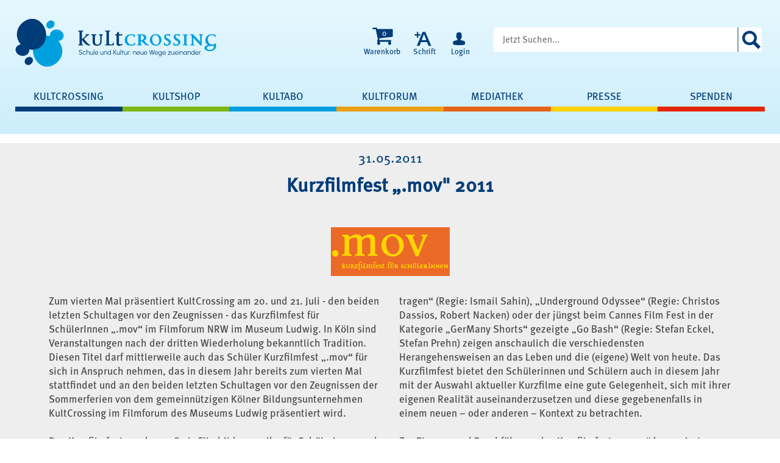

--- FILE ---
content_type: text/html; charset=utf-8
request_url: https://www.kultcrossing.de/kultcrossing/aktuell/detail/kurzfilmfest-mov-2011
body_size: 8903
content:
<!DOCTYPE html>
<html lang="de">
<head>

<meta charset="utf-8">
<!-- 
	This website is powered by TYPO3 - inspiring people to share!
	TYPO3 is a free open source Content Management Framework initially created by Kasper Skaarhoj and licensed under GNU/GPL.
	TYPO3 is copyright 1998-2026 of Kasper Skaarhoj. Extensions are copyright of their respective owners.
	Information and contribution at https://typo3.org/
-->


<link rel="icon" href="/_assets/945f45cb4a6a68109b4ca1e31a38bc61/Favicons/favicon.ico" type="image/vnd.microsoft.icon">
<title>Kurzfilmfest „.mov&quot; 2011</title>
<meta http-equiv="x-ua-compatible" content="IE=edge">
<meta name="generator" content="TYPO3 CMS">
<meta name="description" content="Zum vierten Mal präsentiert KultCrossing am 20. und 21. Juli - den beiden letzten Schultagen vor den Zeugnissen - das Kurzfilmfest für SchülerInnen „.mov“ im Filmforum NRW im Museum Ludwig. ">
<meta name="viewport" content="width=device-width, initial-scale=1">
<meta name="robots" content="index,follow">
<meta property="og:title" content="Kurzfilmfest „.mov&quot; 2011">
<meta property="og:type" content="article">
<meta property="og:url" content="https://www.kultcrossing.de/kultcrossing/aktuell/detail/kurzfilmfest-mov-2011">
<meta property="og:image" content="https://www.kultcrossing.de/fileadmin/user_upload/2011-05-31_Kurzfilmfest_.mov__c_KultCrossing.png">
<meta property="og:image:width" content="195">
<meta property="og:image:height" content="80">
<meta property="og:description" content="Zum vierten Mal präsentiert KultCrossing am 20. und 21. Juli - den beiden letzten Schultagen vor den Zeugnissen - das Kurzfilmfest für SchülerInnen „.mov“ im Filmforum NRW im Museum Ludwig. ">
<meta property="og:locale" content="de_DE">
<meta name="twitter:card" content="summary">
<meta name="mobile-web-app-capable" content="yes">
<meta name="apple-mobile-web-app-capable" content="yes">
<meta name="apple-mobile-web-app-status-bar-style" content="black">


<link rel="stylesheet" href="/typo3temp/assets/compressed/d50d51fae7345c2013e8895f3ee37834-73da4fd24687dba0d121f126e7e148f3.css?1764850609" media="all">
<link rel="stylesheet" href="/typo3temp/assets/compressed/donation-3f2e06e412edd80ec2546b84daa0ebe5.css?1764850609" media="all">
<link rel="stylesheet" href="/typo3temp/assets/compressed/jquery.fancybox.min-8ec05f1676e845dbce5e3564aa94ad3c.css?1764850609" media="all">
<link rel="stylesheet" href="/typo3temp/assets/compressed/confirmOrder-a4fa4355dd5034db787bf2d6e56c3c37.css?1764850609" media="all">
<link rel="stylesheet" href="/typo3temp/assets/compressed/layout-97f6e6965faf81f1ce20cbf5e9bee680.css?1764850609" media="all">
<link rel="stylesheet" href="/typo3temp/assets/compressed/showpdf-21fe864b8e0f3f0550de461fafd00cac.css?1764850609" media="all">
<link rel="stylesheet" href="/typo3temp/assets/compressed/kultcrossing-fonts-97818df7f4c397e6c355497e62c95346.css?1764850609" media="all">
<link rel="stylesheet" href="/typo3temp/assets/compressed/main-30afe7785873fa2ecebe0030f5855e25.css?1764850609" media="all">
<link rel="stylesheet" href="/typo3temp/assets/compressed/font-awesome.min-03168c7c9b71860d6db774e384f4b26b.css?1764850609" media="all">
<link rel="stylesheet" href="/typo3temp/assets/compressed/fonts-d2cd1d651ce5efc27114184de0564896.css?1764850609" media="all">
<link rel="stylesheet" href="/typo3temp/assets/compressed/container-ef6c90874b6130b8b2ad3057c5c3e483.css?1764850609" media="all">
<link rel="stylesheet" href="/typo3temp/assets/compressed/audio-83095cf40ab42af42e31874d353c6317.css?1764850609" media="all">







    <!-- Google Tag Manager -->
    <script>(function(w,d,s,l,i){w[l]=w[l]||[];w[l].push({'gtm.start':
    new Date().getTime(),event:'gtm.js'});var f=d.getElementsByTagName(s)[0],
    j=d.createElement(s),dl=l!='dataLayer'?'&l='+l:'';j.async=true;j.src=
    'https://www.googletagmanager.com/gtm.js?id='+i+dl;f.parentNode.insertBefore(j,f);
    })(window,document,'script','dataLayer','GTM-PDWPNNLP');</script>
    <!-- End Google Tag Manager -->                <link rel="icon" type="image/png" href="/favicon-96x96.png" sizes="96x96" />
                <link rel="icon" type="image/svg+xml" href="/favicon.svg" />
                <link rel="shortcut icon" href="/favicon.ico" />
                <link rel="apple-touch-icon" sizes="180x180" href="/apple-touch-icon.png" />
                <meta name="apple-mobile-web-app-title" content="KultCrossing" />
                <link rel="manifest" href="/site.webmanifest" />	<link rel="apple-touch-icon" href="apple-touch-icon.png"><link href="https://www.kultcrossing.de/kultcrossing/aktuell/detail/kurzfilmfest-mov-2011" rel="canonical" />
<link rel="canonical" href="https://www.kultcrossing.de/kultcrossing/aktuell/detail/kurzfilmfest-mov-2011"/>

</head>
<body>

<!-- Google Tag Manager (noscript) -->
<noscript><iframe src="https://www.googletagmanager.com/ns.html?id=GTM-PDWPNNLP" 
height="0" width="0" style="display:none;visibility:hidden"></iframe></noscript>
<!-- End Google Tag Manager (noscript) -->


<!-- browsehappy:start -->
<!--[if lt IE 8]>
<p class="browsehappy">Sie verwenden einen <strong>veralteten</strong> Browser. Bitte <a href="https://browsehappy.com/" target="_blank">aktualisieren Sie Ihren Browser</a> um die Seite richtig darstellen zu können.</p>
<![endif]-->
<!-- browsehappy:end -->

<!-- noscript:start -->
<noscript>
	<p><strong>JavaScript scheint in Ihrem Browser deaktiviert zu sein.</strong></p>
	<p>Sie müssen JavaScript in Ihrem Browser aktivieren um alle Funktionen der Seite nutzen zu können.</p>
</noscript>
<!-- noscript:end -->

<header>
	<div class="main-nav-wrapper">

		<a class="logo" href="/">&nbsp;</a>

		<div class="header-search-wrapper"> <div class="header-search"><form action="/suche/ergebnis" method="post" id="search-block-form" class="form-search"><input type="hidden" name="tx_indexedsearch_pi2[search][languageUid]" value="0" /><div class="input-group"><input class="form-control" type="text" name="tx_indexedsearch_pi2[search][sword]" id="tx-indexedsearch-searchbox-sword" placeholder="Jetzt Suchen..." /><span class="input-group-btn"><button type="submit" class="icon-after icon-search icon-only"><span class="icon glyphicon glyphicon-search" aria-hidden="true"></span></button></span></div></form> </div> </div>
                 
		<div class="mobile-container">
                        <div class="tx-shop-widget">
	

	

		<a class="shop-basket-showbasketbutton" title="Warenkorb" href="/warenkorb">
			<i class="fa fa-shopping-cart"></i>
                        <span class="basket-button-label">Warenkorb</span>
			<span class="badge badge-secondary">
				<span class="basket-item-count">0</span>
				
						<span class="basket-item-label singular" style="display:none">
							Produkt
						</span>
						<span class="basket-item-label plural">
							Produkte
						</span>
					
			</span>
		</a>

</div>
			<a class="header-zoom-btn icon-before icon-zoom" id="zoom-btn" href="#" title="Schriftgröße +/-">Schrift</a>
			<a href="/login" class="header-login-btn icon-before icon-login" id="login-btn" title="Login">Login</a>
			<a class="header-search-btn icon-before icon-search" id="search-btn" href="#" title="Suche"></a>
			<a class="nav-btn icon-before icon-menu" id="nav-open-btn" href="#"></a>
		</div>

                <nav class="mainnav" role="navigation">
    <ul>
        
            <li class="color-pattern-2 has-flyout is-active">
                <a href="/kultcrossing/konzept" title="KultCrossing" class="icon-before icon-plus">KultCrossing</a>
            
                <div class="flyout is-active">
                    <a href="/kultcrossing/konzept" title="KultCrossing" class="icon-before icon-plus">
                        <div class="flyout-content">
                            <div class="flyout-content__image">
                                
                                    <img alt="KultCrossing" src="/fileadmin/_processed_/f/d/csm_nab081016_KC_270_b_03_aaf30e1e5c.jpg" width="860" height="200" />
                                
                                <div class="quotation-box">
                                    <blockquote>
                                        <p class="quotation-box__quote">
                                        </p>
                                        <cite class="cite-person">
                                        </cite>
                                        <cite class="cite-info">
                                            <span class="cite-job">
                                            </span>
                                            <span class="cite-age">
                                            </span>
                                        </cite>
                                    </blockquote>
                                </div>
                            </div>
                            <div class="flyout-text">
                                <h2>KultCrossing</h2>
                                <p>KultCrossing bietet seit 2006 die Möglichkeit, Schule, Kultur und Berufswelt ganzheitlich, strukturiert und flächendeckend zu vernetzen. Dabei steht die Interaktion aller Beteiligten im Vordergrund, mit inspirierenden, praxisnahen Inhalten in Ergänzung zum vorgegebenen Lehrplan.</p>
                            </div>
                        </div>
                    </a>
                    <div class="flyout-list">
                        <ul>
                            
                                <li class="">
                                    <a href="/kultcrossing/konzept" title="Konzept" class="icon-before icon-arrow-right">Konzept</a>
                                </li>
                            
                                <li class="">
                                    <a href="/kultcrossing/aktuell" title="Aktuell" class="icon-before icon-arrow-right">Aktuell</a>
                                </li>
                            
                                <li class="">
                                    <a href="/kultcrossing/team" title="Team" class="icon-before icon-arrow-right">Team</a>
                                </li>
                            
                                <li class="">
                                    <a href="/kultcrossing/netzwerk" title="Netzwerk" class="icon-before icon-arrow-right">Netzwerk</a>
                                </li>
                            
                                <li class="">
                                    <a href="/kultcrossing/statements" title="Statements" class="icon-before icon-arrow-right">Statements</a>
                                </li>
                            
                                <li class="">
                                    <a href="/kultcrossing/newsletterarchiv" title="Newsletter-Archiv" class="icon-before icon-arrow-right">Newsletter-Archiv</a>
                                </li>
                            
                        </ul>
                    </div>
                </div>
            
            </li>
        
            <li class="color-pattern-3 has-flyout">
                <a href="/kultshop/kultshop-konzept" title="Kultshop" class="icon-before icon-plus">Kultshop</a>
            
                <div class="flyout">
                    <a href="/kultshop/kultshop-konzept" title="Kultshop" class="icon-before icon-plus">
                        <div class="flyout-content">
                            <div class="flyout-content__image">
                                
                                    <img alt="Kultshop" src="/fileadmin/_processed_/6/5/csm_Webseite_KultShop_Flyout_c_KultCrossing_2dafb32568.jpg" width="860" height="200" />
                                
                                <div class="quotation-box">
                                    <blockquote>
                                        <p class="quotation-box__quote">
                                        </p>
                                        <cite class="cite-person">
                                        </cite>
                                        <cite class="cite-info">
                                            <span class="cite-job">
                                            </span>
                                            <span class="cite-age">
                                            </span>
                                        </cite>
                                    </blockquote>
                                </div>
                            </div>
                            <div class="flyout-text">
                                <h2>Kultshop</h2>
                                <p>Das KultCrossing Team ehrenamtlich aktiver Kultur- und Pädagogikprofis sowie Professionals unterschiedlicher Berufs- und Bildungssparten hat bislang rund 150 KultShops® ausgearbeitet. Es sind vorentwickelte, buchbare Unterrichtsmodule, in denen SchülerInnen und Profis workshophaft zusammen arbeiten. 
</p>
                            </div>
                        </div>
                    </a>
                    <div class="flyout-list">
                        <ul>
                            
                                <li class="">
                                    <a href="/kultshop/kultshop-konzept" title="KultShop Konzept" class="icon-before icon-arrow-right">KultShop Konzept</a>
                                </li>
                            
                                <li class="">
                                    <a href="/kultshop/getanzte-mathematik" title="Getanzte Mathematik" class="icon-before icon-arrow-right">Getanzte Mathematik</a>
                                </li>
                            
                                <li class="">
                                    <a href="/kultshop/kultwear" title="KultWear" class="icon-before icon-arrow-right">KultWear</a>
                                </li>
                            
                                <li class="">
                                    <a href="/kultshop/fusch" title="FuSch" class="icon-before icon-arrow-right">FuSch</a>
                                </li>
                            
                                <li class="">
                                    <a href="/kultshop/kultfestival" title="KultFestival" class="icon-before icon-arrow-right">KultFestival</a>
                                </li>
                            
                                <li class="">
                                    <a href="/kultshop/angebot" title="Angebot" class="icon-before icon-arrow-right">Angebot</a>
                                </li>
                            
                                <li class="">
                                    <a href="/kultshop/buchung" title="Buchung" class="icon-before icon-arrow-right">Buchung</a>
                                </li>
                            
                        </ul>
                    </div>
                </div>
            
            </li>
        
            <li class="color-pattern-4 has-flyout">
                <a href="/kultabo/kultabo-fuer-kultkids" title="Kultabo" class="icon-before icon-plus">Kultabo</a>
            
                <div class="flyout">
                    <a href="/kultabo/kultabo-fuer-kultkids" title="Kultabo" class="icon-before icon-plus">
                        <div class="flyout-content">
                            <div class="flyout-content__image">
                                
                                    <img alt="Kultabo" src="/fileadmin/_processed_/a/7/csm_Webseite_KultAbo_flyout_c_KultCrossing_5522655c1b.jpg" width="860" height="200" />
                                
                                <div class="quotation-box">
                                    <blockquote>
                                        <p class="quotation-box__quote">
                                        </p>
                                        <cite class="cite-person">
                                        </cite>
                                        <cite class="cite-info">
                                            <span class="cite-job">
                                            </span>
                                            <span class="cite-age">
                                            </span>
                                        </cite>
                                    </blockquote>
                                </div>
                            </div>
                            <div class="flyout-text">
                                <h2>Kultabo</h2>
                                <p>Um Kultur im Rahmen von Schule wie auch außerhalb der Schule erlebbar zu machen, gibt es das KultAbo – das Kultur-Abonnement von KultCrossing. So ermöglichen wir Kindern und Jugendlichen die kulturellen Schauplätze und Spielstätten Kölns kostengünstig kennenzulernen. Auch Aufsicht führende Begleitpersonen erhalten Tickets zu vergünstigten Sonderkonditionen.</p>
                            </div>
                        </div>
                    </a>
                    <div class="flyout-list">
                        <ul>
                            
                                <li class="">
                                    <a href="/kultabo/kultabo-fuer-kultkids" title="KultAbo für KultKids" class="icon-before icon-arrow-right">KultAbo für KultKids</a>
                                </li>
                            
                        </ul>
                    </div>
                </div>
            
            </li>
        
            <li class="color-pattern-5 has-flyout">
                <a href="/kultforum/kooperationen" title="Kultforum" class="icon-before icon-plus">Kultforum</a>
            
                <div class="flyout">
                    <a href="/kultforum/kooperationen" title="Kultforum" class="icon-before icon-plus">
                        <div class="flyout-content">
                            <div class="flyout-content__image">
                                
                                    <img alt="Kultforum" src="/fileadmin/_processed_/1/e/csm_Webseite_KultForum_flyout_c_KultCrossing_54b41641b8.jpg" width="860" height="200" />
                                
                                <div class="quotation-box">
                                    <blockquote>
                                        <p class="quotation-box__quote">
                                        </p>
                                        <cite class="cite-person">
                                        </cite>
                                        <cite class="cite-info">
                                            <span class="cite-job">
                                            </span>
                                            <span class="cite-age">
                                            </span>
                                        </cite>
                                    </blockquote>
                                </div>
                            </div>
                            <div class="flyout-text">
                                <h2>Kultforum</h2>
                                <p>Das KultForum ist die öffentlich zugängliche Plattform von KultCrossing. Darin greift KultCrossing thematisch aktuelle Strömungen und Fragestellungen auf, durchleuchtet diese, lädt Experten ein mitzudiskutieren und präsentiert auch in KultShops erarbeitete Ergebnisse und bietet Fortbildungen an.</p>
                            </div>
                        </div>
                    </a>
                    <div class="flyout-list">
                        <ul>
                            
                                <li class="">
                                    <a href="/kultforum/kooperationen" title="Kooperationen" class="icon-before icon-arrow-right">Kooperationen</a>
                                </li>
                            
                                <li class="">
                                    <a href="/kultforum/gastauftritte" title="Gastauftritte" class="icon-before icon-arrow-right">Gastauftritte</a>
                                </li>
                            
                                <li class="">
                                    <a href="/kultforum/gastauftritte-1" title="Netzwerk für Kulturelle Bildung" class="icon-before icon-arrow-right">Netzwerk für Kulturelle Bildung</a>
                                </li>
                            
                        </ul>
                    </div>
                </div>
            
            </li>
        
            <li class="color-pattern-6 has-flyout">
                <a href="/mediathek/bildergalerien" title="Mediathek" class="icon-before icon-plus">Mediathek</a>
            
                <div class="flyout">
                    <a href="/mediathek/bildergalerien" title="Mediathek" class="icon-before icon-plus">
                        <div class="flyout-content">
                            <div class="flyout-content__image">
                                
                                    <img alt="Mediathek" src="/fileadmin/_processed_/0/b/csm_Webseite_Mediathek_flyout2_c_KultCrossing_ea34a17cfb.jpg" width="860" height="200" />
                                
                                <div class="quotation-box">
                                    <blockquote>
                                        <p class="quotation-box__quote">
                                        </p>
                                        <cite class="cite-person">
                                        </cite>
                                        <cite class="cite-info">
                                            <span class="cite-job">
                                            </span>
                                            <span class="cite-age">
                                            </span>
                                        </cite>
                                    </blockquote>
                                </div>
                            </div>
                            <div class="flyout-text">
                                <h2>Mediathek</h2>
                                <p>Verschaffen Sie sich bildliche, filmische und akustische Eindrücke von der KultCrossing Arbeit! Lassen Sie sich einfach inspirieren. Wir freuen uns, wenn wir Ihr Interesse wecken können und Sie sich bei KultCrossing melden.</p>
                            </div>
                        </div>
                    </a>
                    <div class="flyout-list">
                        <ul>
                            
                                <li class="">
                                    <a href="/mediathek/bildergalerien" title="Bildergalerien" class="icon-before icon-arrow-right">Bildergalerien</a>
                                </li>
                            
                                <li class="">
                                    <a href="/mediathek/film-funkbeitraege" title="Film- /Funkbeiträge" class="icon-before icon-arrow-right">Film- /Funkbeiträge</a>
                                </li>
                            
                        </ul>
                    </div>
                </div>
            
            </li>
        
            <li class="color-pattern-8 has-flyout">
                <a href="/presse/pressematerial" title="Presse" class="icon-before icon-plus">Presse</a>
            
                <div class="flyout">
                    <a href="/presse/pressematerial" title="Presse" class="icon-before icon-plus">
                        <div class="flyout-content">
                            <div class="flyout-content__image">
                                
                                    <img alt="Presse" src="/fileadmin/_processed_/0/3/csm_Webseite_Presse_flyout_c_KultCrossing_9f6ab99db3.jpg" width="860" height="200" />
                                
                                <div class="quotation-box">
                                    <blockquote>
                                        <p class="quotation-box__quote">
                                        </p>
                                        <cite class="cite-person">
                                        </cite>
                                        <cite class="cite-info">
                                            <span class="cite-job">
                                            </span>
                                            <span class="cite-age">
                                            </span>
                                        </cite>
                                    </blockquote>
                                </div>
                            </div>
                            <div class="flyout-text">
                                <h2>Presse</h2>
                                <p>An dieser Stelle finden Sie das Pressematerial von KultCrossing  sowie die aktuellen Pressemitteilungen. Wenn Sie als JournalistIn in unseren Presseverteiler aufgenommen werden möchten, können Sie sich gerne akkreditieren.</p>
                            </div>
                        </div>
                    </a>
                    <div class="flyout-list">
                        <ul>
                            
                                <li class="">
                                    <a href="/presse/pressematerial" title="Pressematerial" class="icon-before icon-arrow-right">Pressematerial</a>
                                </li>
                            
                                <li class="">
                                    <a href="/presse/pressemitteilungen" title="Pressemitteilungen" class="icon-before icon-arrow-right">Pressemitteilungen</a>
                                </li>
                            
                                <li class="">
                                    <a href="/presse/akkreditierung" title="Akkreditierung" class="icon-before icon-arrow-right">Akkreditierung</a>
                                </li>
                            
                                <li class="">
                                    <a href="/presse/medienpraesenz" title="Medienpräsenz" class="icon-before icon-arrow-right">Medienpräsenz</a>
                                </li>
                            
                        </ul>
                    </div>
                </div>
            
            </li>
        
            <li class="color-pattern-7">
                <a href="/spenden/spendenformular" title="Spenden" class="icon-before icon-plus">Spenden</a>
            
            </li>
        
    </ul>
</nav>

		
	</div>
</header>



	<main id="main" role="main" class=" no-stage  color-pattern-2">
        

        <div class="breadcrumb"></div>

        
                <div class="content">
            

			

			<!--TYPO3SEARCH_begin-->
			
    

            <div id="c18" class="frame frame-default frame-type-news_newsdetail frame-layout-110">
                
                
                    



                
                
                    

    



                
                

    
    



<div class="news news-single">
	<div class="article" itemscope="itemscope" itemtype="http://schema.org/Article">
		

	

			

			<div class="mod-header">
				<h3>
					<!-- date -->
					<span class="news-list-date">
						<time datetime="2011-05-31">
							31.05.2011
							<meta itemprop="datePublished" content="2011-05-31" />
						</time>
					</span>
				</h3>
				
			</div>

			<div class="header">
				<h1 class="mod-headline" itemprop="headline">Kurzfilmfest „.mov&quot; 2011</h1>
			</div>

			<div class="footer">
				<p>

					

					

					
				</p>
			</div>

			

	<!-- media files -->
	<div class="news-img-wrap">
		
			<div class="outer">
				
					

<div class="mediaelement mediaelement-image">
	
			
					<a href="/fileadmin/_processed_/b/1/csm_2011-05-31_Kurzfilmfest_.mov__c_KultCrossing_eab7643b5b.png" title="" class="fancybox" rel="fancybox">
						<img itemprop="image" loading="lazy" src="/fileadmin/user_upload/2011-05-31_Kurzfilmfest_.mov__c_KultCrossing.png" width="195" height="80" alt="" />
					</a>
				
		
</div>



				
				
				
				
			</div>
		
	</div>



			<!-- main text -->
			<div class="news-text-wrap ce-bodytext two-cols" itemprop="articleBody">
				<p>Zum vierten Mal präsentiert KultCrossing am 20. und 21. Juli - den beiden letzten Schultagen vor den Zeugnissen - das Kurzfilmfest für SchülerInnen „.mov“ im Filmforum NRW im Museum Ludwig. In Köln sind Veranstaltungen nach der dritten Wiederholung bekanntlich Tradition. Diesen Titel darf mittlerweile auch das Schüler Kurzfilmfest „.mov“ für sich in Anspruch nehmen, das in diesem Jahr bereits zum vierten Mal stattfindet und an den beiden letzten Schultagen vor den Zeugnissen der Sommerferien von dem gemeinnützigen Kölner Bildungsunternehmen KultCrossing im Filmforum des Museums Ludwig präsentiert wird.<br><br>Das Kurzfilmfest wurde 2008 als Filmbildungsreihe für Schülerinnen und Schüler mit dem Ziel ins Leben gerufen, das Genre des Kurzfilms populärer zu machen und es als unterrichtstaugliches Format zu etablieren. Dabei geht es ebenso um das Anschauen und die Analyse von Filmen wie um die Diskussion mit den Regisseuren. Auch in diesem Jahr wird es wieder so sein, dass einige der Filmschaffenden bei „.mov“ zu Gast sein und den Jugendlichen spannende Einblicke in die Welt des Filmemachens geben werden. „Dass ein Film nicht von alleine entsteht, ist allen klar. Wie viele verschiedene Berufsgruppen mitwirken, ist in jedem Filmabspann sichtbar. Doch über das Künstlerische hinaus geht es auch um Finanzierung, Management, Technik, Vertrieb und Marketing. All das aus erster Hand zu erfahren ist faszinierend und schafft die von KultCrossing immer wieder angestrebte Praxisnähe.“, so Christa Schulte, ehrenamtliche Geschäftsführerin der KultCrossing GmbH.&nbsp;<br><br>Das Kurzfilmfest steht in diesem Jahr unter dem Aspekt „Das wahre Leben“. Mit welchen Problemen sehen sich Ausländer konfrontiert, die versuchen, ein Leben in Deutschland aufzubauen? Und wieso fällt es einer jungen Frau so schwer, sich für die richtige Kaffeesorte zu entscheiden? Es gibt doch genug… Filme wie „Wenn Bäume Puppen tragen“ (Regie: Ismail Sahin), „Underground Odyssee“ (Regie: Christos Dassios, Robert Nacken) oder der jüngst beim Cannes Film Fest in der Kategorie „GerMany Shorts“ gezeigte „Go Bash“ (Regie: Stefan Eckel, Stefan Prehn) zeigen anschaulich die verschiedensten Herangehensweisen an das Leben und die (eigene) Welt von heute. Das Kurzfilmfest bietet den Schülerinnen und Schülern auch in diesem Jahr mit der Auswahl aktueller Kurzfilme eine gute Gelegenheit, sich mit ihrer eigenen Realität auseinanderzusetzen und diese gegebenenfalls in einem neuen – oder anderen – Kontext zu betrachten.<br><br>Zur Planung und Durchführung des Kurzfilmfests „.mov“ kooperiert KultCrossing mit dem Partner Wagenaar Projekt- und Medienkontor aus Emden. Gefördert wird „.mov“ von der Medienstiftung Kultur, der RheinEnergieStiftung Kultur und Unitymedia NRW GmbH.&nbsp;<br><br>„mov.“ richtet sich an Schülerinnen und Schüler aller Schulformen ab der Jahrgangsstufe 9. Interessierten Lehrpersonen wird empfohlen, ihre Klasse rechtzeitig für einen der beiden Filmfesttage im KultCrossing Büro anzumelden (kontakt@kultcrossing.de), da das Kartenkontingent begrenzt ist.<br><br><strong>Datum:</strong> 20. + 21. Juli 2011&nbsp;<br><strong>Uhrzeit:</strong> Einlass 09:00 Uhr, Beginn 09:30 Uhr&nbsp;<br><strong>Ort: </strong>Filmforum NRW im Museum Ludwig,&nbsp;Bischofsgartenstr. 1, 50667 Köln<br><br><strong>Anmeldung erforderlich unter:</strong> kontakt@kultcrossing.de<br><br>Eindrücke vom Kurzfilmfest ".mov" 2011 finden Sie in der <a href="/mediathek/bildergalerien/fusch#c157" target="_blank">Bildergalerie</a>.</p>
			</div>

			

			<hr >

			
				<!-- Link Back -->
				<div class="news-backlink-wrap">
					<a class="btn icon-before icon-arrow-left" title="Zurück zur News Übersicht" href="/kultcrossing/aktuell">
						Zurück
					</a>
				</div>
			

			<!-- related things -->
			<div class="news-related-wrap">

				

				

				
			</div>
		

	</div>
</div>



                
                    



                
                
                    



                
            </div>

        


			<!-- TYPO3SEARCH_end-->

		</div>

		
				<div class="container">
					<a class="btn btn--full-width icon-after icon-arrow-up" href="/kultcrossing/aktuell/detail">To Top</a>
				</div>
			
	</main>


<footer>

        <div class="main-footer-navlist">
    <ul>
        
            <li class="has-flyout">
                <a href="/kultcrossing/konzept" title="KultCrossing" class="icon-before icon-plus">KultCrossing</a>
            
                <ul class="flyout">
                    
                        <li>
                            <a href="/kultcrossing/konzept" title="Konzept" class="icon-before icon-arrow-right">Konzept</a>
                        </li>
                    
                        <li>
                            <a href="/kultcrossing/aktuell" title="Aktuell" class="icon-before icon-arrow-right">Aktuell</a>
                        </li>
                    
                        <li>
                            <a href="/kultcrossing/team" title="Team" class="icon-before icon-arrow-right">Team</a>
                        </li>
                    
                        <li>
                            <a href="/kultcrossing/netzwerk" title="Netzwerk" class="icon-before icon-arrow-right">Netzwerk</a>
                        </li>
                    
                        <li>
                            <a href="/kultcrossing/statements" title="Statements" class="icon-before icon-arrow-right">Statements</a>
                        </li>
                    
                        <li>
                            <a href="/kultcrossing/newsletterarchiv" title="Newsletter-Archiv" class="icon-before icon-arrow-right">Newsletter-Archiv</a>
                        </li>
                    
                </ul>
            
            </li>
        
            <li class="has-flyout">
                <a href="/kultshop/kultshop-konzept" title="Kultshop" class="icon-before icon-plus">Kultshop</a>
            
                <ul class="flyout">
                    
                        <li>
                            <a href="/kultshop/kultshop-konzept" title="KultShop Konzept" class="icon-before icon-arrow-right">KultShop Konzept</a>
                        </li>
                    
                        <li>
                            <a href="/kultshop/getanzte-mathematik" title="Getanzte Mathematik" class="icon-before icon-arrow-right">Getanzte Mathematik</a>
                        </li>
                    
                        <li>
                            <a href="/kultshop/kultwear" title="KultWear" class="icon-before icon-arrow-right">KultWear</a>
                        </li>
                    
                        <li>
                            <a href="/kultshop/fusch" title="FuSch" class="icon-before icon-arrow-right">FuSch</a>
                        </li>
                    
                        <li>
                            <a href="/kultshop/kultfestival" title="KultFestival" class="icon-before icon-arrow-right">KultFestival</a>
                        </li>
                    
                        <li>
                            <a href="/kultshop/angebot" title="Angebot" class="icon-before icon-arrow-right">Angebot</a>
                        </li>
                    
                        <li>
                            <a href="/kultshop/buchung" title="Buchung" class="icon-before icon-arrow-right">Buchung</a>
                        </li>
                    
                </ul>
            
            </li>
        
            <li class="has-flyout">
                <a href="/kultabo/kultabo-fuer-kultkids" title="Kultabo" class="icon-before icon-plus">Kultabo</a>
            
                <ul class="flyout">
                    
                        <li>
                            <a href="/kultabo/kultabo-fuer-kultkids" title="KultAbo für KultKids" class="icon-before icon-arrow-right">KultAbo für KultKids</a>
                        </li>
                    
                </ul>
            
            </li>
        
            <li class="has-flyout">
                <a href="/kultforum/kooperationen" title="Kultforum" class="icon-before icon-plus">Kultforum</a>
            
                <ul class="flyout">
                    
                        <li>
                            <a href="/kultforum/kooperationen" title="Kooperationen" class="icon-before icon-arrow-right">Kooperationen</a>
                        </li>
                    
                        <li>
                            <a href="/kultforum/gastauftritte" title="Gastauftritte" class="icon-before icon-arrow-right">Gastauftritte</a>
                        </li>
                    
                        <li>
                            <a href="/kultforum/gastauftritte-1" title="Netzwerk für Kulturelle Bildung" class="icon-before icon-arrow-right">Netzwerk für Kulturelle Bildung</a>
                        </li>
                    
                </ul>
            
            </li>
        
            <li class="has-flyout">
                <a href="/mediathek/bildergalerien" title="Mediathek" class="icon-before icon-plus">Mediathek</a>
            
                <ul class="flyout">
                    
                        <li>
                            <a href="/mediathek/bildergalerien" title="Bildergalerien" class="icon-before icon-arrow-right">Bildergalerien</a>
                        </li>
                    
                        <li>
                            <a href="/mediathek/film-funkbeitraege" title="Film- /Funkbeiträge" class="icon-before icon-arrow-right">Film- /Funkbeiträge</a>
                        </li>
                    
                </ul>
            
            </li>
        
            <li class="has-flyout">
                <a href="/presse/pressematerial" title="Presse" class="icon-before icon-plus">Presse</a>
            
                <ul class="flyout">
                    
                        <li>
                            <a href="/presse/pressematerial" title="Pressematerial" class="icon-before icon-arrow-right">Pressematerial</a>
                        </li>
                    
                        <li>
                            <a href="/presse/pressemitteilungen" title="Pressemitteilungen" class="icon-before icon-arrow-right">Pressemitteilungen</a>
                        </li>
                    
                        <li>
                            <a href="/presse/akkreditierung" title="Akkreditierung" class="icon-before icon-arrow-right">Akkreditierung</a>
                        </li>
                    
                        <li>
                            <a href="/presse/medienpraesenz" title="Medienpräsenz" class="icon-before icon-arrow-right">Medienpräsenz</a>
                        </li>
                    
                </ul>
            
            </li>
        
            <li class="">
                <a href="/spenden/spendenformular" title="Spenden" class="icon-before icon-plus">Spenden</a>
            
            </li>
        
    </ul>
</div>

        
            <div class="footer-donation content">
                    <div class="col-20p order-s-1 order-l-1">
        <a class="logo" href="/">&nbsp;</a>
    </div>
    <div class="col order-s-3 order-l-2">
        Spendenkonto:<br />
        KultCrossing gGmbH<br />
        Sparkasse KölnBonn
    </div>
    <div class="col order-s-4 order-l-3">
        IBAN: DE89 3705 0198 1900 6744 31<br />
        BIC: COLSDE33<br />
        Betreff: KultCrossing
    </div>
    <div class="col order-s-5 order-l-4">
        <div id="overlayFooter">
            Die IBAN wurde kopiert
        </div>
        <a href="#" class="copyIBANFooter">
            <span class="icon-before icon-copy">IBAN kopieren</span>
        </a><br />
        <a href="/fileadmin/user_upload/Donation/kc-iban-qr-code.png" data-fancybox="fancybox[679]" data-caption="" title="QR-Code für Banking App">
            <span class="icon-before icon-qr">QR-Code für Banking App</span>
        </a>
    </div>

    <div class="col-20p order-s-2 order-l-5 donation-link">
        <a href="/spenden/spendenformular">
            <span class="icon-before icon-arrow-right border-bottom">
                        Online Spenden
            </span>
        </a>
    </div>

            </div>

	<div class="footer-content">
		<div class="social-media">
                    <ul>

<li>
    <a href="https://www.youtube.com/channel/UC53PCUMQDjG1vQXorzVJdWQ" target="_blank" title="Youtube" class="fa fa-youtube-square">
        <span>Youtube</span>
    </a>
</li>

<li>
    <a href="https://www.instagram.com/kultcrossing/" target="_blank" title="Instagram" class="fa fa-instagram">
        <span>Instagram</span>
    </a>
</li>

<li>
    <a href="https://www.facebook.com/KultCrossing" target="_blank" title="Facebook" class="fa fa-facebook-square">
        <span>Facebook</span>
    </a>
</li>

</ul>

		</div>

		<div class="footer-subnav">
			<ul><li><a href="/kontakt" class="icon-before icon-arrow-right" title="Kontakt">Kontakt</a></li><li><a href="/impressum" class="icon-before icon-arrow-right" title="Impressum">Impressum</a></li><li><a href="/newsletter" class="icon-before icon-arrow-right" title="Newsletter">Newsletter</a></li><li><a href="/datenschutz" class="icon-before icon-arrow-right" title="Datenschutz">Datenschutz</a></li><li><a href="/cookies" class="icon-before icon-arrow-right" title="Cookies">Cookies</a></li><li><a href="/sitemap" class="icon-before icon-arrow-right" title="Sitemap">Sitemap</a></li></ul>
		</div>

		<div class="footer-copy">
			&copy; 2026&nbsp;KultCrossing
		</div>

	</div>
</footer>
<script src="https://cdnjs.cloudflare.com/ajax/libs/jquery.isotope/3.0.2/isotope.pkgd.min.js"></script>
<script src="/_assets/f90126581e345d08f869ef0a770c545b/Libraries/jquery-3.6.0/jquery.min.js?1730918959"></script>
<script src="https://www.kultcrossing.de/?type=15008924"></script>

<script src="/_assets/23f38c69422c482a96e584ab1d3c8f57/JavaScript/Logger.js?1756120081"></script>
<script src="/_assets/2b921e36314ea3082212a17127556c6d/Javascript/donation.js?1764850485"></script>
<script src="/_assets/f90126581e345d08f869ef0a770c545b/Libraries/fancybox/jquery.fancybox.min.js?1730918959" async="async"></script>
<script src="/_assets/23f38c69422c482a96e584ab1d3c8f57/JavaScript/Translate.js?1756120081"></script>
<script src="/_assets/23f38c69422c482a96e584ab1d3c8f57/JavaScript/FlashMessage.js?1756120081"></script>
<script src="/_assets/23f38c69422c482a96e584ab1d3c8f57/JavaScript/NumberFormat.js?1756120081"></script>
<script src="/_assets/8c7749ce8dfadb6eb998a4f77c912cc8/JavaScript/Shop.js?1764850485"></script>
<script src="/_assets/d9b361a816e46eabb4f76e5273449928/JavaScript/showpdf.js?1764850485"></script>
<script src="/_assets/945f45cb4a6a68109b4ca1e31a38bc61/js/kultcrossing.js?1764850484"></script>
<script src="/_assets/2ec445895146b703e9695f15ec72d4db/JavaScript/stolpersteine.js?1764850484"></script>


	<!-- OneTrust Cookies Consent Notice (Production CDN, www.kultcrossing.de, de-DE) start -->
<script src="https://cdn.cookielaw.org/consent/148d2714-0a92-470e-b310-150cda5112cf.js" type="text/javascript" charset="UTF-8"></script>
<script type="text/javascript">
function OptanonWrapper() { }
</script>
<!-- OneTrust Cookies Consent Notice (Production CDN, www.kultcrossing.de, de-DE) end -->

</body>
</html>

--- FILE ---
content_type: text/html; charset=utf-8
request_url: https://www.kultcrossing.de/?type=15008924
body_size: 1349
content:
var jsonContent={"quotations":[{"quote":"Shakespeare hat gar nicht alles so ernst gemeint, sondern manche Texte auf einem nicht so hohem Niveau geschrieben. Sein Humor ist voll derb!","person":"Rebecca","job":"Sch\u00fcler","age":"16 Jahre"},{"quote":"Ich habe gelernt wie man selbstbewusster auftritt. Und dass man Englisch einfacher verstehen kann, wenn man richtig zuh\u00f6rt. Es war Super!!!","person":"Guido","job":"Sch\u00fcler","age":"17 Jahre"},{"quote":"Ich habe mich besser kennengelernt und andere Seiten von mir gesehen.","person":"Konstantin","job":"Sch\u00fcler","age":"15 Jahre"},{"quote":"Schule soll Sch\u00fclern Lust auf etwas Neues vermitteln, auf der Basis einer guten Allgemeinbildung.","person":"Johannes J. Firsbach","job":"ehem. Vorsitzender VDI Landesverband NRW","age":""},{"quote":"Schule sollte unsere Kinder mit der notwendigen Portion Verantwortungsbereitschaft ins Leben entlassen.","person":"Gabriela Custodis","job":"ehem. Vorsitzende Landeselternschaft f\u00fcr Gymnasien NRW","age":""},{"quote":"Schule soll Sch\u00fclern zeigen, m\u00fcndige B\u00fcrgern zu werden: kritisch, aber sozial integrativ.","person":"J\u00fcrgen Baues","job":"Stellv. Vorsitzende Philologenverband NRW","age":""},{"quote":"Sch\u00fcler m\u00fcssen mit fremden Stoffen, Sachverhalten und Lebensumst\u00e4nden umgehen k\u00f6nnen.","person":"Dr. Hermann H. Hollmann","job":"Gesch\u00e4ftsf\u00fchrung Ford-Werke GmbH (im Ruhestand)","age":""},{"quote":"Es war sch\u00f6n zu sehen, wie die Gruppe ein so gelungenes Endprodukt entwickelt hat. Immer wieder gerne.","person":"Marie","job":"Sch\u00fcler","age":"18 Jahre"},{"quote":"Endlich konnte man Eigeninitiative zeigen, aber vor allem wurde ich durch die Umsetzung meiner ganz eigenen Ideen best\u00e4tigt.","person":"Lenny","job":"Sch\u00fcler","age":"18 Jahre"},{"quote":"Sonst hei\u00dft es in der Schule immer pauken, pauken, pauken - endlich kann man seine Kreativit\u00e4t ausleben.","person":"Ricarda","job":"Sch\u00fcler","age":"18 Jahre"},{"quote":"Ich h\u00e4tte niemals gedacht, dass der Prozess Kleidung zu erstellen und zu designen so lange dauert und so arbeitsintensiv ist. Wahnsinnserfahrung!","person":"Christopher","job":"Sch\u00fcler","age":"17 Jahre"},{"quote":"Normalerweise ist Unterricht sehr theorielastig. Aber hier bekommen wir nicht nur eine Note, sondern sehen, was aus unseren Ideen geworden ist.","person":"Caroline","job":"Sch\u00fcler","age":"17 Jahre"},{"quote":"Ich sehe Filme jetzt kritischer. Dinge, die mir vorher nicht aufgefallen sind und die ich einfach so hingenommen habe, r\u00fccken in den Vordergrund.","person":"Marie","job":"Sch\u00fcler","age":"15 Jahre"},{"quote":"Schule muss Konfliktf\u00e4higkeit, Allgemeinbildung und Selbstbewusstsein lehren.","person":"Sabine Postel","job":"Schauspielerin","age":""},{"quote":"Flexibilit\u00e4t, das ist es, was ein junger Mensch braucht in der heutigen Zeit.","person":"Dr. Christoph Siemons","job":"Vorstand Sparkasse K\u00f6lnBonn","age":""},{"quote":"Ich habe ohne meine Stimme zu sprechen gelernt.","person":"Alexander","job":"Sch\u00fcler","age":"18 Jahre"}]};

--- FILE ---
content_type: text/css; charset=utf-8
request_url: https://www.kultcrossing.de/typo3temp/assets/compressed/d50d51fae7345c2013e8895f3ee37834-73da4fd24687dba0d121f126e7e148f3.css?1764850609
body_size: 1198
content:
.ce-align-left{text-align:left;}.ce-align-center{text-align:center;}.ce-align-right{text-align:right;}.ce-table td,.ce-table th{vertical-align:top;}.ce-textpic,.ce-image,.ce-nowrap .ce-bodytext,.ce-gallery,.ce-row,.ce-uploads li,.ce-uploads div{overflow:hidden;}.ce-left .ce-gallery,.ce-column{float:left;}.ce-center .ce-outer{position:relative;float:right;right:50%;}.ce-center .ce-inner{position:relative;float:right;right:-50%;}.ce-right .ce-gallery{float:right;}.ce-gallery figure{display:table;margin:0;}.ce-gallery figcaption{display:table-caption;caption-side:bottom;}.ce-gallery img{display:block;}.ce-gallery iframe{border-width:0;}.ce-border img,.ce-border iframe{border:2px solid #000000;padding:0px;}.ce-intext.ce-right .ce-gallery,.ce-intext.ce-left .ce-gallery,.ce-above .ce-gallery{margin-bottom:10px;}.ce-image .ce-gallery{margin-bottom:0;}.ce-intext.ce-right .ce-gallery{margin-left:10px;}.ce-intext.ce-left .ce-gallery{margin-right:10px;}.ce-below .ce-gallery{margin-top:10px;}.ce-column{margin-right:10px;}.ce-column:last-child{margin-right:0;}.ce-row{margin-bottom:10px;}.ce-row:last-child{margin-bottom:0;}.ce-above .ce-bodytext{clear:both;}.ce-intext.ce-left ol,.ce-intext.ce-left ul{padding-left:40px;overflow:auto;}.ce-headline-left{text-align:left;}.ce-headline-center{text-align:center;}.ce-headline-right{text-align:right;}.ce-uploads{margin:0;padding:0;}.ce-uploads li{list-style:none outside none;margin:1em 0;}.ce-uploads img{float:left;padding-right:1em;vertical-align:top;}.ce-uploads span{display:block;}.ce-table{width:100%;max-width:100%;}.ce-table th,.ce-table td{padding:0.5em 0.75em;vertical-align:top;}.ce-table thead th{border-bottom:2px solid #dadada;}.ce-table th,.ce-table td{border-top:1px solid #dadada;}.ce-table-striped tbody tr:nth-of-type(odd){background-color:rgba(0,0,0,.05);}.ce-table-bordered th,.ce-table-bordered td{border:1px solid #dadada;}.frame-space-before-extra-small{margin-top:1em;}.frame-space-before-small{margin-top:2em;}.frame-space-before-medium{margin-top:3em;}.frame-space-before-large{margin-top:4em;}.frame-space-before-extra-large{margin-top:5em;}.frame-space-after-extra-small{margin-bottom:1em;}.frame-space-after-small{margin-bottom:2em;}.frame-space-after-medium{margin-bottom:3em;}.frame-space-after-large{margin-bottom:4em;}.frame-space-after-extra-large{margin-bottom:5em;}.frame-ruler-before:before{content:'';display:block;border-top:1px solid rgba(0,0,0,0.25);margin-bottom:2em;}.frame-ruler-after:after{content:'';display:block;border-bottom:1px solid rgba(0,0,0,0.25);margin-top:2em;}.frame-indent{margin-left:15%;margin-right:15%;}.frame-indent-left{margin-left:33%;}.frame-indent-right{margin-right:33%;}textarea.f3-form-error{background-color:#FF9F9F;border:1px #FF0000 solid;}input.f3-form-error{background-color:#FF9F9F;border:1px #FF0000 solid;}.tx-bra-teaser table{border-collapse:separate;border-spacing:10px;}.tx-bra-teaser table th{font-weight:bold;}.tx-bra-teaser table td{vertical-align:top;}.typo3-messages .message-error{color:red;}.typo3-messages .message-ok{color:green;}.tx-shop .bg-default{color:#fff;background-color:#ccc;}.tx-shop .product-offer{-webkit-box-shadow:0px 0px 5px 0px rgba(0255,,0,1);-moz-box-shadow:0px 0px 5px 0px rgba(0,255,0,1);box-shadow:0px 0px 5px 0px rgba(0,255,0,1);}#shop-flash-messages{position:fixed;top:10px;right:20px;z-index:9999;}.nobr{white-space:nowrap;}.product-body{margin-top:30px;}.shop-basket-show .table thead th,.shop-basketorder-confirm-order .table thead th{vertical-align:bottom;border-bottom:2px solid #dee2e6;}.shop-basket-show .table tbody,.shop-basketorder-confirm-order .table tbody{border-bottom:2px solid #dee2e6;}.shop-basket-show .quantity-column .basket-item-quantity{padding-right:0;}.shop-basket-show .quantity-column,.shop-basketorder-confirm-order .quantity-column{width:150px;}.shop-basket-show .product-no-column,.shop-basketorder-confirm-order .product-no-column{width:110px;}.shop-basket-show .price-amount-column,.shop-basketorder-confirm-order .price-amount-column{width:110px;}.shop-basket-show .single-price-column,.shop-basketorder-confirm-order .single-price-column{width:120px;}.shop-basket-show .price-tax-column,.shop-basketorder-confirm-order .price-tax-column{width:120px;}.shop-basket-show .actions-column,.shop-basketorder-confirm-order .actions-column{width:70px;}


--- FILE ---
content_type: text/css; charset=utf-8
request_url: https://www.kultcrossing.de/typo3temp/assets/compressed/donation-3f2e06e412edd80ec2546b84daa0ebe5.css?1764850609
body_size: 940
content:
#donation-form{padding-bottom:2rem;}#donation-form fieldset .fieldgroup{background-color:white;padding:1rem;margin-bottom:2rem;position:relative;}#donation-form fieldset .fieldgroup:before{content:'';display:block;position:absolute;bottom:-10px;width:0;height:0;transform:rotate(45deg);margin-left:calc(50% - 1.5rem);border:10px solid #003c78;border-top-color:white;border-left-color:white;}#donation-form fieldset h3{margin-bottom:1rem;}#donation-form fieldset .row.align-bottom{align-items:end;}#donation-form input[type="checkbox"]{margin-bottom:1rem;}#donation-form label + input[type="radio"]{margin-left:10px;}#donation-form fieldset .input-fields-textarea{position:relative;}#donation-form fieldset .input-fields label{position:absolute;line-height:2rem;top:2px;left:1.5rem;}#donation-form fieldset .input-fields-textarea label{position:absolute;line-height:2rem;top:2px;left:1rem;}#donation-form fieldset .input-fields label.small,#donation-form fieldset .input-fields-textarea label.small{line-height:1rem;font-size:10px;font-weight:bold;}#donation-form fieldset .input-fields input.dynamicLabel,#donation-form fieldset .input-fields-textarea textarea.dynamicLabel{font-size:14px;font-weight:normal;padding-left:14px;padding-top:14px;background-color:white;border-color:#003c78;outline-color:#e56218;}#donation-form fieldset select{background-color:white;border-color:#003c78;color:#003c78;outline-color:#e56218;}#donation-form fieldset .error{color:red;}#donation-form fieldset .radio-buttons input{background-color:white;border:2px solid #003c78;line-height:2rem;text-align:center;color:#003c78;cursor:pointer;}#donation-form fieldset .radio-buttons input.active,#donation-form fieldset .radio-buttons input:active,#donation-form fieldset .radio-buttons input:focus{border-color:#e56218 !important;border-radius:0 !important;background-color:#e56218;color:white;outline:none;}#donation-form fieldset .radio-buttons input::placeholder{color:#003c78;}#donation-form fieldset .radio-buttons input.active::placeholder{color:#e56218;}#donation-form fieldset .radio-buttons input::-webkit-input-placeholder{color:#003c78;}#donation-form fieldset .radio-buttons input.active::-webkit-input-placeholder{color:#e56218;}#donation-form fieldset .radio-buttons input::-moz-placeholder{color:#003c78;}#donation-form fieldset .radio-buttons input.active::-moz-placeholder{color:#e56218;}#donation-form fieldset input[type=number]::-webkit-inner-spin-button,#donation-form fieldset input[type=number]::-webkit-outer-spin-button{-webkit-appearance:none;margin:0;}#donation-form fieldset input[type=number]{-moz-appearance:textfield;}#donation-form fieldset .input-wrapper-unit{position:relative;display:inline-block;}#donation-form fieldset .input-wrapper-unit .unit{position:absolute;right:1.5rem;top:50%;transform:translateY(-50%);pointer-events:none;color:#003c78;}#donation-form fieldset .radio-buttons input.active + .unit,#donation-form fieldset .radio-buttons input:active + .unit,#donation-form fieldset .radio-buttons input:focus + .unit{color:white;}@media (max-width:767px){#donation-form fieldset .col-m-3,#donation-form fieldset .col-m-4,#donation-form fieldset .col-m-6{width:100%;}#donation-form fieldset .col-m-3 input,#donation-form fieldset .col-m-4 input,#donation-form fieldset .col-m-6 input,#donation-form fieldset .col-m-3 select,#donation-form fieldset .col-m-4 select,#donation-form fieldset .col-m-6 select{margin-bottom:1rem;}#donation-form fieldset textarea{height:120px;}}.icon-before.icon-lock{color:var(--kc-primary);}.icon-before.icon-lock::before{content:url('../../../_assets/2b921e36314ea3082212a17127556c6d/Icons/Icon_lock 1.svg');font-size:24px;color:#000;}


--- FILE ---
content_type: text/css; charset=utf-8
request_url: https://www.kultcrossing.de/typo3temp/assets/compressed/confirmOrder-a4fa4355dd5034db787bf2d6e56c3c37.css?1764850609
body_size: 634
content:
.preloader-container{cursor:default;display:flex;flex-wrap:wrap;justify-content:center;align-items:center;}.preloader{display:flex;justify-content:center;align-items:center;height:20px;margin:5%;position:relative;}.preloader-dots{height:50px;}.preloader-dots .dot{display:inline-block;background:#57595a;height:9px;width:9px;margin:0 4px;opacity:1;border-radius:50%;animation:moveit 1.8s infinite;}.shop-basketorder-confirm-order #ppplus-wrapper{position:relative;}.shop-basketorder-confirm-order #ppplus-wrapper .loader-wrapper{position:absolute;top:50%;left:50%;-ms-transform:translate(-50%,-50%);transform:translate(-50%,-50%);}.shop-basketorder-confirm-order #ppplus-wrapper .loader{border:8px solid #f3f3f3;border-radius:50%;border-top:8px solid #3498db;width:60px;height:60px;-webkit-animation:spin 2s linear infinite;animation:spin 2s linear infinite;}@-webkit-keyframes spin{0%{-webkit-transform:rotate(0deg);}100%{-webkit-transform:rotate(360deg);}}@keyframes spin{0%{transform:rotate(0deg);}100%{transform:rotate(360deg);}}.shop-basketorder-confirm-order #stripe-wrapper{position:relative;}.shop-basketorder-confirm-order #stripe-wrapper .loader-wrapper{width:100%;height:100%;background-color:rgba(0,0,0,0.3);display:flex;justify-content:center;align-items:center;position:absolute;top:50%;left:50%;-ms-transform:translate(-50%,-50%);transform:translate(-50%,-50%);}.shop-basketorder-confirm-order #stripe-wrapper .loader{border:8px solid #f3f3f3;border-radius:50%;border-top:8px solid #3498db;width:60px;height:60px;-webkit-animation:spin 2s linear infinite;animation:spin 2s linear infinite;}.StripeElement{background-color:white;padding:8px 12px;border-radius:4px;border:1px solid #dee2e6;box-shadow:0 1px 3px 0 #e6ebf1;-webkit-transition:box-shadow 150ms ease;transition:box-shadow 150ms ease;margin-bottom:30px;}.StripeElement--focus{box-shadow:0 1px 3px 0 #cfd7df;}.StripeElement--invalid{border-color:#fa755a;}.StripeElement--webkit-autofill{background-color:#fefde5 !important;}


--- FILE ---
content_type: text/css; charset=utf-8
request_url: https://www.kultcrossing.de/typo3temp/assets/compressed/layout-97f6e6965faf81f1ce20cbf5e9bee680.css?1764850609
body_size: 1014
content:
.tx-shop-widget{display:inline-block;max-height:50px;overflow:hidden;top:18px;position:relative;margin-right:10px;}.shop-basket-showbasketbutton{font-size:0.75rem;margin-right:10px;color:#003c78;line-height:1.0em;max-width:50px;text-align:center;text-decoration:none;}.shop-basket-showbasketbutton > *{display:block;margin:auto;}.shop-basket-showbasketbutton > i.fa.fa-shopping-cart{font-size:36px;margin-top:-3px;width:100%;}.basket-button-label{line-height:1rem;}@media screen and (max-width:61.9375em){.basket-button-label{display:none;}.mobile-container .tx-shop-widget{font-size:0.75rem;display:inline-block;margin-right:10px;color:#fff;line-height:1.0em;max-width:50px;text-align:center;top:11px;min-width:50px;}}@media (max-width:375px){.mobile-container > *{margin-right:0 !important;}}.basket-item-label{display:none !important;}.basket-item-count{position:absolute;top:6px;width:100%;left:3px;color:white;}.btn > i{margin-right:0.5rem;}.tx-shop .product-offer{box-shadow:none;}.product-sub-title{min-height:2rem;}.product-image{float:none;clear:both;}input.form-control.product-add-to-basket-quantity{width:20%;text-align:center;float:none;display:inline-block;}.product-price{border-top:1px solid;padding-top:1rem;margin-top:1rem;}.input-group-append{width:calc(80% - 5px);display:inline-block;}.input-group-append button{width:100%;}.product-detail-button{text-align:center;}h1.product-title{margin-top:1rem;text-align:center;}.product-images{border:none;padding-top:1rem;padding-bottom:2rem;}.product-images-wrapper{position:relative;width:100%;display:flex;justify-content:center;gap:2rem;}.product-teaser > p:first-child{margin-top:0;}.product-detail{border-bottom:1px solid;margin-bottom:1rem;padding-bottom:1rem;}th.article-column{text-align:left;}td.article-column{vertical-align:top;padding-top:8px;}td.product-no-column{vertical-align:top;padding-top:0.5rem;text-align:center;}td.quantity-column{padding-top:1px;}.shop-basket-show .quantity-column .basket-item-quantity{padding-right:0.5rem;text-align:right;}td.single-price-column,td.price-tax-column,td.price-amount-column{vertical-align:top;padding-top:0.5rem;}td.actions-column{padding-left:1rem;vertical-align:text-bottom;padding-top:1px;}.shop-basket-show .actions-column,.shop-basketorder-confirm-order .actions-column{width:auto;}.checkout-button{margin-top:2rem;margin-bottom:1rem;}#shop-flash-messages .alert{background-color:white;padding:1rem;border:1px solid;}#shop-flash-messages .alert a.close{margin-right:0.5rem;}.invalid-feedback{color:red;}ul.typo3-messages{list-style:none;padding-left:0;}.alert{padding:1rem;border:1px solid;margin:1rem 0;}.alert.alert-info{background-color:#b3d4fc;}@media (max-width:575px){table.table.table-striped td{display:block;width:100%;padding-left:1rem;}table.table.table-striped td:first-child{padding-left:0;padding-top:0.5rem;}}.shop-basketorder-confirm-order table.table td{padding:0.5rem 0 0.5rem 0.5rem;border-top:1px solid lightgray;}.shop-basket-show .quantity-column,.shop-basketorder-confirm-order .quantity-column{width:50px;text-align:center;vertical-align:text-bottom;}


--- FILE ---
content_type: text/css; charset=utf-8
request_url: https://www.kultcrossing.de/typo3temp/assets/compressed/showpdf-21fe864b8e0f3f0550de461fafd00cac.css?1764850609
body_size: 139
content:
.ce-pdfcontent{position:relative;}.ce-pdfcontent .overlay{position:absolute;top:0;left:0;height:100%;width:100%;background-color:transparent;pointer-events:all;}


--- FILE ---
content_type: text/css; charset=utf-8
request_url: https://www.kultcrossing.de/typo3temp/assets/compressed/kultcrossing-fonts-97818df7f4c397e6c355497e62c95346.css?1764850609
body_size: 209
content:
@font-face{font-family:'DisturbanceOffc';font-style:normal;font-weight:normal;src:url('../../../_assets/945f45cb4a6a68109b4ca1e31a38bc61/KultcrossingFonts/DisturbanceOffc.ttf');}@font-face{font-family:'DisturbanceOffc';font-style:normal;font-weight:bold;src:url('../../../_assets/945f45cb4a6a68109b4ca1e31a38bc61/KultcrossingFonts/DisturbanceOffc-Bold.ttf');}@font-face{font-family:'DisturbanceOffc';font-style:italic;font-weight:normal;src:url('../../../_assets/945f45cb4a6a68109b4ca1e31a38bc61/KultcrossingFonts/DisturbanceOffc-Italic.ttf');}@font-face{font-family:'MetaOT-Book';font-style:normal;font-weight:normal;src:url('../../../_assets/945f45cb4a6a68109b4ca1e31a38bc61/KultcrossingFonts/MetaOT-Book.otf');}


--- FILE ---
content_type: text/css; charset=utf-8
request_url: https://www.kultcrossing.de/typo3temp/assets/compressed/main-30afe7785873fa2ecebe0030f5855e25.css?1764850609
body_size: 14460
content:
html{font-family:sans-serif;-ms-text-size-adjust:100%;-webkit-text-size-adjust:100%;}body{margin:0;}article,aside,details,figcaption,figure,footer,header,hgroup,main,nav,section,summary{display:block;}audio,canvas,progress,video{display:inline-block;vertical-align:baseline;}audio:not([controls]){display:none;height:0;}[hidden],template{display:none;}a{background:transparent;}a:active,a:hover{outline:0;}abbr[title]{border-bottom:1px dotted;}b,strong{font-weight:bold;}dfn{font-style:italic;}h1{font-size:200%;margin:0.67em 0;}mark{background:#ff0;color:#000;}small{font-size:80%;}sub,sup{font-size:75%;line-height:0;position:relative;vertical-align:baseline;}sup{top:-0.5em;}sub{bottom:-0.25em;}img{border:0;}svg:not(:root){overflow:hidden;}figure{margin:1em 40px;text-align:center;}hr{-moz-box-sizing:content-box;box-sizing:content-box;height:0;}pre{overflow:auto;}code,kbd,pre,samp{font-family:monospace,monospace;font-size:100%;}button,input,optgroup,select,textarea{color:inherit;font:inherit;margin:0;}button{overflow:visible;}button,select{text-transform:none;}button,html input[type="button"],input[type="reset"],input[type="submit"]{-webkit-appearance:button;cursor:pointer;}button[disabled],html input[disabled]{cursor:default;}button::-moz-focus-inner,input::-moz-focus-inner{border:0;padding:0;}input{line-height:normal;}input[type="checkbox"],input[type="radio"]{box-sizing:border-box;padding:0;}input[type="number"]::-webkit-inner-spin-button,input[type="number"]::-webkit-outer-spin-button{height:auto;}input[type="search"]{-webkit-appearance:textfield;-moz-box-sizing:content-box;-webkit-box-sizing:content-box;box-sizing:content-box;}input[type="search"]::-webkit-search-cancel-button,input[type="search"]::-webkit-search-decoration{-webkit-appearance:none;}fieldset{border:1px solid #c0c0c0;margin:0 2px;padding:0.35em 0.625em 0.75em;}legend{border:0;padding:0;}textarea{overflow:auto;}optgroup{font-weight:bold;}table{border-collapse:collapse;border-spacing:0;}td,th{padding:0;}:root{--kc-default:#434343;--kc-primary:#003c78;}html{color:#222;font-size:17px;line-height:1.4;}::-moz-selection{background:#b3d4fc;text-shadow:none;}::selection{background:#b3d4fc;text-shadow:none;}hr{display:block;height:1px;border:0;border-top:1px solid #ccc;margin:1em 0;padding:0;}audio,canvas,img,svg,video{vertical-align:middle;}fieldset{border:0;margin:0;padding:0;}textarea{resize:vertical;}.browsehappy{margin:0.2em 0;background:#ccc;color:#000;padding:0.2em 0;}.hidden{display:none !important;visibility:hidden;}.visuallyhidden{border:0;clip:rect(0 0 0 0);height:1px;margin:-1px;overflow:hidden;padding:0;position:absolute;width:1px;}.visuallyhidden.focusable:active,.visuallyhidden.focusable:focus{clip:auto;height:auto;margin:0;overflow:visible;position:static;width:auto;}.invisible{visibility:hidden;}.clearfix:before,.clearfix:after{content:" ";display:table;}.clearfix:after{clear:both;}@media only screen and (min-width:35em){}@media print,(-o-min-device-pixel-ratio:5 / 4),(-webkit-min-device-pixel-ratio:1.25),(min-resolution:120dpi){}@media print{*{background:transparent !important;color:#000 !important;box-shadow:none !important;text-shadow:none !important;}a,a:visited{text-decoration:underline;}a[href]:after{content:" (" attr(href) ")";}abbr[title]:after{content:" (" attr(title) ")";}a[href^="#"]:after,a[href^="javascript:"]:after{content:"";}pre,blockquote{border:1px solid #999;page-break-inside:avoid;}thead{display:table-header-group;}tr,img{page-break-inside:avoid;}img{max-width:100% !important;}p,h2,h3{orphans:3;widows:3;}h2,h3{page-break-after:avoid;}}*{-webkit-box-sizing:border-box;-moz-box-sizing:border-box;-o-box-sizing:border-box;-ms-box-sizing:border-box;box-sizing:border-box;}@media screen and (max-width:47.9375em){html.is-active{background:linear-gradient(180deg,rgba(231,248,255,1) 0%,rgba(0,160,223,1) 100%);}}body{background:linear-gradient(180deg,rgba(231,248,255,1) 0%,rgba(0,160,223,1) 100%);color:#434343;font-size:100%;line-height:1.4;z-index:1;width:100%;}@media screen and (max-width:47.9375em){body.is-active{overflow:hidden;position:fixed;top:0;bottom:0;}}body.font-size-big{font-size:110%;}.content{background:#eeeeee;border-top:15px solid #fff;border-bottom:15px solid #fff;}.content:after:before,.content:after:after{content:" ";display:table;}.content:after:after{clear:both;}.content-home{padding:20px !important;}.content + .container,.content + .content,body > header > .content + .main-nav-wrapper,footer .content + .main-footer-navlist,footer .content + .footer-content{margin-top:20px;}.has-iframe .content{padding:0;}.fullwidth{padding:0 !important;}noscript{color:#fff;margin:0.2em 0;background:#003c78;padding:0.2em 0;text-align:center;}noscript p{margin:0 auto;max-width:1280;}@media screen and (min-width:48em){.two-cols{clear:both;-webkit-column-count:2;-moz-column-count:2;-o-column-count:2;-ms-column-count:2;column-count:2;-webkit-column-width:50%;-moz-column-width:50%;-o-column-width:50%;-ms-column-width:50%;column-width:50%;-webkit-column-gap:30px;-moz-column-gap:30px;-o-column-gap:30px;-ms-column-gap:30px;column-gap:30px;}}img{height:auto;outline:0;max-width:100%;}.csc-textpic-center-inner figure{margin:0 0 20px;}hr{margin:20px 0;}hr:before,hr:after{content:" ";display:table;}hr:after{clear:both;}.color-pattern-1 hr{border-top:8px solid #003c78;}.color-pattern-2 hr{border-top:8px solid #003c78;}.color-pattern-3 hr{border-top:8px solid #7db713;}.color-pattern-4 hr{border-top:8px solid #00a0df;}.color-pattern-5 hr{border-top:8px solid #ed9f14;}.color-pattern-6 hr{border-top:8px solid #e56218;}.color-pattern-7 hr{border-top:8px solid #e12601;}.color-pattern-8 hr{border-top:8px solid #ffd300;}.iframe-wrapper{height:1800px;position:relative;overflow:scroll;-webkit-overflow-scrolling:touch;}@media screen and (min-width:56.25em){.iframe-wrapper{overflow:hidden;}}@media screen and (min-width:20em){body:after{content:'featurephone';position:absolute;top:-100em;left:-100em;width:1px;height:1px;overflow:hidden;}}@media screen and (min-width:30em){body:after{content:'smartphone';position:absolute;top:-100em;left:-100em;width:1px;height:1px;overflow:hidden;}}@media screen and (min-width:48em){body:after{content:'tablet';position:absolute;top:-100em;left:-100em;width:1px;height:1px;overflow:hidden;}}@media screen and (min-width:56.25em){body:after{content:'big-tablet';position:absolute;top:-100em;left:-100em;width:1px;height:1px;overflow:hidden;}}@media screen and (min-width:62em){body:after{content:'desktop';position:absolute;top:-100em;left:-100em;width:1px;height:1px;overflow:hidden;}}@media screen and (min-width:80em){body:after{content:'retina';position:absolute;top:-100em;left:-100em;width:1px;height:1px;overflow:hidden;}}.container,.content,body > header > .main-nav-wrapper,footer .main-footer-navlist,footer .footer-content{margin-right:auto;margin-left:auto;padding-left:20px;padding-right:20px;min-width:20em;max-width:80em;}.container:before,.content:before,body > header > .main-nav-wrapper:before,footer .main-footer-navlist:before,footer .footer-content:before,.container:after,.content:after,body > header > .main-nav-wrapper:after,footer .main-footer-navlist:after,footer .footer-content:after{content:" ";display:table;}.container:after,.content:after,body > header > .main-nav-wrapper:after,footer .main-footer-navlist:after,footer .footer-content:after{clear:both;}@media screen and (min-width:62em){.container,.content,body > header > .main-nav-wrapper,footer .main-footer-navlist,footer .footer-content{padding-left:80px;padding-right:80px;}}.row{margin-left:-10px;margin-right:-10px;margin-bottom:10px;display:flex;flex-wrap:wrap;}.row.align-center{align-items:center;}.row > *{clear:both;float:none !important;}.row > * > .mod-teaser{height:100%;border-bottom:20px solid rgb(238,238,238);}.row > * > .mod-teaser > *{height:inherit;display:flex;flex-direction:column;justify-content:space-between;}main.page-level-0 .row > * > .mod-teaser .mod-teaser__content + .button-link{height:auto !important;overflow:visible;}form .row > *{margin-bottom:0;}.row:before,.row:after{content:" ";display:table;}.row:after{clear:both;}.col-xs-1,.col-s-1,.col-m-1,.col-l-1,.col-xl-1,.col-xs-2,.col-s-2,.col-m-2,.col-l-2,.col-xl-2,.col-xs-3,.col-s-3,.col-m-3,.col-l-3,.col-xl-3,.col-xs-4,.col-s-4,.col-m-4,.col-l-4,.col-xl-4,.col-xs-5,.col-s-5,.col-m-5,.col-l-5,.col-xl-5,.col-xs-6,.col-s-6,.col-m-6,.col-l-6,.col-xl-6,.col-xs-7,.col-s-7,.col-m-7,.col-l-7,.col-xl-7,.col-xs-8,.col-s-8,.col-m-8,.col-l-8,.col-xl-8,.col-xs-9,.col-s-9,.col-m-9,.col-l-9,.col-xl-9,.col-xs-10,.col-s-10,.col-m-10,.col-l-10,.col-xl-10,.col-xs-11,.col-s-11,.col-m-11,.col-l-11,.col-xl-11,.col-xs-12,.col-s-12,.col-m-12,.col-l-12,.col-xl-12{position:relative;min-height:1px;padding-left:10px;padding-right:10px;}.col-xs-1,.col-xs-2,.col-xs-3,.col-xs-4,.col-xs-5,.col-xs-6,.col-xs-7,.col-xs-8,.col-xs-9,.col-xs-10,.col-xs-11,.col-xs-12{float:left;}.col-xs-1{width:8.3333333333%;}.col-xs-2{width:16.6666666667%;}.col-xs-3{width:25%;}.col-xs-4{width:33.3333333333%;}.col-xs-5{width:41.6666666667%;}.col-xs-6{width:50%;}.col-xs-7{width:58.3333333333%;}.col-xs-8{width:66.6666666667%;}.col-xs-9{width:75%;}.col-xs-10{width:83.3333333333%;}.col-xs-11{width:91.6666666667%;}.col-xs-12{width:100%;}.col-s-1,.col-s-2,.col-s-3,.col-s-4,.col-s-5,.col-s-6,.col-s-7,.col-s-8,.col-s-9,.col-s-10,.col-s-11,.col-s-12{width:100%;}@media screen and (min-width:30em){.col-s-1,.col-s-2,.col-s-3,.col-s-4,.col-s-5,.col-s-6,.col-s-7,.col-s-8,.col-s-9,.col-s-10,.col-s-11,.col-s-12{float:left;}.col-s-1{width:8.3333333333%;}.col-s-2{width:16.6666666667%;}.col-s-3{width:25%;}.col-s-4{width:33.3333333333%;}.col-s-5{width:41.6666666667%;}.col-s-6{width:50%;}.col-s-7{width:58.3333333333%;}.col-s-8{width:66.6666666667%;}.col-s-9{width:75%;}.col-s-10{width:83.3333333333%;}.col-s-11{width:91.6666666667%;}.col-s-12{width:100%;}}@media screen and (min-width:48em){.col-m-1,.col-m-2,.col-m-3,.col-m-4,.col-m-5,.col-m-6,.col-m-7,.col-m-8,.col-m-9,.col-m-10,.col-m-11,.col-m-12{float:left;}.col-m-1{width:8.3333333333%;}.col-m-2{width:16.6666666667%;}.col-m-3{width:25%;}.col-m-4{width:33.3333333333%;}.col-m-5{width:41.6666666667%;}.col-m-6{width:50%;}.col-m-7{width:58.3333333333%;}.col-m-8{width:66.6666666667%;}.col-m-9{width:75%;}.col-m-10{width:83.3333333333%;}.col-m-11{width:91.6666666667%;}.col-m-12{width:100%;}}@media screen and (min-width:62em){.col-l-1,.col-l-2,.col-l-3,.col-l-4,.col-l-5,.col-l-6,.col-l-7,.col-l-8,.col-l-9,.col-l-10,.col-l-11,.col-l-12{float:left;}.col-l-1{width:8.3333333333%;}.col-l-2{width:16.6666666667%;}.col-l-3{width:25%;}.col-l-4{width:33.3333333333%;}.col-l-5{width:41.6666666667%;}.col-l-6{width:50%;}.col-l-7{width:58.3333333333%;}.col-l-8{width:66.6666666667%;}.col-l-9{width:75%;}.col-l-10{width:83.3333333333%;}.col-l-11{width:91.6666666667%;}.col-l-12{width:100%;}}@media screen and (min-width:80em){.col-xl-1,.col-xl-2,.col-xl-3,.col-xl-4,.col-xl-5,.col-xl-6,.col-xl-7,.col-xl-8,.col-xl-9,.col-xl-10,.col-xl-11,.col-xl-12{float:left;}.col-xl-1{width:8.3333333333%;}.col-xl-2{width:16.6666666667%;}.col-xl-3{width:25%;}.col-xl-4{width:33.3333333333%;}.col-xl-5{width:41.6666666667%;}.col-xl-6{width:50%;}.col-xl-7{width:58.3333333333%;}.col-xl-8{width:66.6666666667%;}.col-xl-9{width:75%;}.col-xl-10{width:83.3333333333%;}.col-xl-11{width:91.6666666667%;}.col-xl-12{width:100%;}}@font-face{font-family:'kultcrossing';src:url('../../../_assets/945f45cb4a6a68109b4ca1e31a38bc61/font/kultcrossing.woff') format("woff"),url('../../../_assets/945f45cb4a6a68109b4ca1e31a38bc61/font/kultcrossing.ttf') format("truetype"),url('../../../_assets/945f45cb4a6a68109b4ca1e31a38bc61/font/kultcrossing.svg') format("svg");font-weight:normal;font-style:normal;}.icon-after,.icon-before,.icon-only{position:relative;text-decoration:none;}.icon-after:before,.icon-after:after,.icon-before:before,.icon-before:after,.icon-only:before,.icon-only:after{font-family:'kultcrossing';font-style:normal;font-weight:normal;font-variant:normal;text-transform:none;line-height:1;-webkit-font-smoothing:antialiased;-moz-osx-font-smoothing:grayscale;}.icon-only:after{position:absolute;top:0;right:0;text-indent:0;width:100%;}.icon-before:before{padding-right:5px;}.icon-before:after{display:none;}.icon-after:after{padding-left:7px;}.icon-after:before{display:none;}.icon-arrow-right:after,.icon-arrow-right:before{content:"\e904";}.icon-arrow-left:after,.icon-arrow-left:before{content:"\e903";}.icon-arrow-down:after,.icon-arrow-down:before{content:"\e902";}.icon-arrow-up:after,.icon-arrow-up:before{content:"\e902";}.icon-cross:after,.icon-cross:before{content:"\e90a";}.icon-plus:after,.icon-plus:before{content:"\e909";position:relative;top:3px;}.icon-minus:after,.icon-minus:before{content:"\e908";}.icon-zoom:after,.icon-zoom:before{content:"\e901";}.icon-zoom-out:after,.icon-zoom-out:before{content:"\e900";}.icon-login:after,.icon-login:before{content:"\e906";}.icon-search:after,.icon-search:before{content:"\e905";}.icon-menu:after,.icon-menu:before{content:"\e907";}.icon-facebook:after,.icon-facebook:before{content:"\e90b";color:#00008B;}.icon-twitter:after,.icon-twitter:before{content:"\e90c";color:#0086b3;}.icon-pinterest:after,.icon-pinterest:before{content:"\e90d";color:#cc2643;}.icon-googleplus:after,.icon-googleplus:before{content:"\e90e";color:#c40000;}.icon-before.icon-copy:before{content:url(/fileadmin/user_upload/Donation/KC-Icon-Kopie.svg);display:inline-block;line-height:inherit;vertical-align:bottom;}.icon-before.icon-qr:before{content:url(/fileadmin/user_upload/Donation/KC-Icon-QR.svg);display:inline-block;line-height:inherit;vertical-align:bottom;}h1,h2,h3,h4,.mod-contact__content td:first-child{font-family:'DisturbanceOffc','Roboto Slab',serif;font-family:'MetaOT-Book','Open Sans',sans-serif;color:#003c78;}h1{font-size:137%;}h1 .color-pattern-1{color:#003c78;}h1 .color-pattern-2{color:#003c78;}h1 .color-pattern-3{color:#7db713;}h1 .color-pattern-4{color:#00a0df;}h1 .color-pattern-5{color:#ed9f14;}h1 .color-pattern-6{color:#e56218;}h1 .color-pattern-7{color:#e12601;}h1 .color-pattern-8{color:#ffd300;}h2{font-size:125%;}h3{font-size:112%;font-weight:400;margin:0;}.content > h3{margin:0 0 15px 0;}a{color:#003c78;}a.btn,.news .news-list-view .article a.more{text-decoration:none;}body{font-family:'MetaOT-Book','Open Sans',sans-serif;}.mod-headline{text-align:center;}@media screen and (min-width:48em){h1{font-size:187%;margin-top:0;line-height:1.2em;}h2{margin-bottom:15px;line-height:1.3em;font-size:200%;margin-bottom:1rem;line-height:3rem;}h3{font-size:131%;}}.clearfix{display:block;content:".";clear:both;font-size:0;line-height:0;height:0;overflow:hidden;}.unstyled,.mod-tabs nav ul,.mod-subnav nav ul,.mod-list ul{margin:0;padding:0;list-style:none;}.left{display:inline;float:left;}.right{display:inline;float:right;}.center{display:block;margin:0 auto;text-align:center;}.clear{clear:both;}.text-right{text-align:right;}.text-left{text-align:left;}.text-center{text-align:center;}.no-stage{margin-top:20px;}.show-grid [class*="col-"]{background:#ccc;outline:1px solid red;}.show-grid header{background:rgba(0,255,0,0.5);}.show-grid footer{background:rgba(0,255,255,0.5);}.is-invisible{display:none !important;}.btn-set{width:100%;margin-top:20px;}.btn-set > [class*=btn] + [class*=btn]{margin-left:4px;}.btn,.news .news-list-view .article a.more{color:#fff;border:none;padding:8px 30px;font-family:'MetaOT-Book','Open Sans',sans-serif;margin-bottom:10px;display:inline-block;}.color-pattern-1 .btn,.color-pattern-1 .news .news-list-view .article a.more,.news .news-list-view .article .color-pattern-1 a.more{background-color:#003c78;}.color-pattern-2 .btn,.color-pattern-2 .news .news-list-view .article a.more,.news .news-list-view .article .color-pattern-2 a.more{background-color:#003c78;}.color-pattern-3 .btn,.color-pattern-3 .news .news-list-view .article a.more,.news .news-list-view .article .color-pattern-3 a.more{background-color:#7db713;}.color-pattern-4 .btn,.color-pattern-4 .news .news-list-view .article a.more,.news .news-list-view .article .color-pattern-4 a.more{background-color:#00a0df;}.color-pattern-5 .btn,.color-pattern-5 .news .news-list-view .article a.more,.news .news-list-view .article .color-pattern-5 a.more{background-color:#ed9f14;}.color-pattern-6 .btn,.color-pattern-6 .news .news-list-view .article a.more,.news .news-list-view .article .color-pattern-6 a.more{background-color:#e56218;}.color-pattern-7 .btn,.color-pattern-7 .news .news-list-view .article a.more,.news .news-list-view .article .color-pattern-7 a.more{background-color:#e12601;}.color-pattern-8 .btn,.color-pattern-8 .news .news-list-view .article a.more,.news .news-list-view .article .color-pattern-8 a.more{background-color:#ffd300;}.btn:hover,.news .news-list-view .article a.more:hover{background:#002f5f;}.btn--full-width{width:100%;display:block;text-align:center;}.btn-download{background:#003c78;padding:8px 16px;color:#fff;text-decoration:none;text-transform:uppercase;font-size:80%;display:inline-block;}.btn-load-more{width:100%;text-align:center;}main > .container > .btn:first-child,main > .content > .btn:first-child,footer main > .main-footer-navlist > .btn:first-child,footer main > .footer-content > .btn:first-child,.news .news-list-view .article main > .container > a.more:first-child,.news .news-list-view .article main > .content > a.more:first-child,footer .news .news-list-view .article main > .main-footer-navlist > a.more:first-child,.news .news-list-view .article footer main > .main-footer-navlist > a.more:first-child,footer .news .news-list-view .article main > .footer-content > a.more:first-child,.news .news-list-view .article
footer main > .footer-content > a.more:first-child{background:#fff;color:#003c78;}main > .container > .btn:first-child:after,main > .content > .btn:first-child:after,footer main > .main-footer-navlist > .btn:first-child:after,footer main > .footer-content > .btn:first-child:after,.news .news-list-view .article main > .container > a.more:first-child:after,.news .news-list-view .article main > .content > a.more:first-child:after,footer .news .news-list-view .article main > .main-footer-navlist > a.more:first-child:after,.news .news-list-view .article footer main > .main-footer-navlist > a.more:first-child:after,footer .news .news-list-view .article main > .footer-content > a.more:first-child:after,.news .news-list-view .article
  footer main > .footer-content > a.more:first-child:after{display:inline-block;padding-right:7px;-webkit-transform:rotate(180deg);-moz-transform:rotate(180deg);-o-transform:rotate(180deg);-ms-transform:rotate(180deg);transform:rotate(180deg);}.btn.btn-primary.btn-sm{min-width:160px;}.btn.disabled{display:none;}a.link{text-decoration:underline !important;}body > header:after:before,body > header:after:after{content:" ";display:table;}body > header:after:after{clear:both;}body > header > .main-nav-wrapper{padding:25px;padding-bottom:0;position:relative;min-height:70px;margin:0 auto;}.logo{-webkit-transform:translate3d(0,0,0);-moz-transform:translate3d(0,0,0);-o-transform:translate3d(0,0,0);-ms-transform:translate3d(0,0,0);transform:translate3d(0,0,0);-webkit-transition:all 0.3s ease-out;-moz-transition:all 0.3s ease-out;-o-transition:all 0.3s ease-out;-ms-transition:all 0.3s ease-out;transition:all 0.3s ease-out;height:95px;width:110px;text-indent:-999em;top:0;margin:0;position:absolute;background:url('../../../_assets/945f45cb4a6a68109b4ca1e31a38bc61/img/kultcrossing_logo_mobile.svg') no-repeat;background-size:100%;}.logo.is-active{-webkit-transform:translate3d(-1000px,0,0);-moz-transform:translate3d(-1000px,0,0);-o-transform:translate3d(-1000px,0,0);-ms-transform:translate3d(-1000px,0,0);transform:translate3d(-1000px,0,0);}.mobile-container{position:relative;float:right;}.mobile-container .nav-btn,.mobile-container .header-search-btn,.mobile-container .header-login-btn,.mobile-container .header-zoom-btn{font-size:75%;display:none;margin-right:10px;color:#003c78;line-height:1.0em;max-width:50px;text-align:center;}.mobile-container .nav-btn:before,.mobile-container .header-search-btn:before,.mobile-container .header-login-btn:before,.mobile-container .header-zoom-btn:before{font-size:237%;display:inline-block;}.mobile-container .header-search-btn{right:5px;color:#003c78;}.mobile-container .header-login-btn{display:inline-block;}.mobile-container .header-search-btn:hover,.mobile-container .header-search-btn.is-active,.mobile-container .header-login-btn:hover,.mobile-container .header-login-btn.is-active,.mobile-container .header-zoom-btn:hover,.mobile-container .header-zoom-btn.is-active{color:#003c78;}.mobile-container .nav-btn{-webkit-transform:translate3d(0,0,0);-moz-transform:translate3d(0,0,0);-o-transform:translate3d(0,0,0);-ms-transform:translate3d(0,0,0);transform:translate3d(0,0,0);}.mobile-container .nav-btn.is-active{-webkit-transform:translate3d(-230px,0,0);-moz-transform:translate3d(-230px,0,0);-o-transform:translate3d(-230px,0,0);-ms-transform:translate3d(-230px,0,0);transform:translate3d(-230px,0,0);}.header-search-wrapper{width:100%;left:0;position:absolute;top:0;}.header-search{width:100%;background:#7d9eb6;padding:10px 5px;overflow:hidden;}.header-search .input-group{margin-top:0;position:relative;}.header-search fieldset{position:relative;width:100%;}.header-search input[type]{font-size:90%;font-weight:400;border:none;height:40px;width:100%;margin-right:-45px;padding:0 15px;background:#fff;}.header-search button{background:#fff;color:#003c78;border:none;text-indent:-9999em;width:40px;height:40px;bottom:-13px;right:0;border-left:2px solid #7d9eb6;position:absolute;top:0;}.header-search button:after,.header-search .header-search-btn:after{font-size:2.5rem;}@media screen and (max-width:61.9375em){.main-nav-wrapper{background:linear-gradient(180deg,rgba(231,248,255,1) 0%,rgba(0,160,223,1) 100%);height:90px;}.main-nav-wrapper.is-sticky{position:fixed;width:100%;right:0;top:0;z-index:5;min-height:85px;}.header-search-wrapper{-webkit-transform:translate3d(0,-60px,0);-moz-transform:translate3d(0,-60px,0);-o-transform:translate3d(0,-60px,0);-ms-transform:translate3d(0,-60px,0);transform:translate3d(0,-60px,0);}.header-search-wrapper.is-active{-webkit-transform:translate3d(0,85px,0);-moz-transform:translate3d(0,85px,0);-o-transform:translate3d(0,85px,0);-ms-transform:translate3d(0,85px,0);transform:translate3d(0,85px,0);z-index:4;}.mobile-container .nav-btn,.mobile-container .header-search-btn{display:inline-block;}.mobile-container .header-search{display:none;}.mobile-container .header-login-btn{font-size:0;}}body > footer .footer-donation{color:#003c78;background:#efefef;border-color:#efefef;margin-top:20px;margin-bottom:-20px;padding-left:30px;padding-right:30px;display:flex;justify-content:space-between;width:100%;align-items:center;row-gap:1rem;flex-wrap:wrap;}body > footer .footer-donation:before,body > footer .footer-donation:after{display:none;}body > footer .footer-donation .logo{background:url('../../../_assets/945f45cb4a6a68109b4ca1e31a38bc61/img/kultcrossing_logo_claim_landscape.svg') no-repeat;position:relative;display:block;width:100%;height:50px;background-size:contain;}body > footer .footer-donation a{text-decoration:none;}body > footer .footer-donation a .border-bottom{border-bottom:3px solid #e12601;color:#e12601;padding-left:0;padding-right:3px;}@media screen and (min-width:30em){body > footer .footer-donation .donation-link{text-align:right;}}@media screen and (min-width:1024px){body > header > .main-nav-wrapper .logo{background:url('../../../_assets/945f45cb4a6a68109b4ca1e31a38bc61/img/kultcrossing_logo_claim_landscape.svg') no-repeat;width:330px;height:80px;top:30px;}}@media screen and (min-width:62em){.header-search-wrapper{width:470px;position:relative;top:-10px;float:right;padding:20px 0 20px 20px;}.header-search-wrapper .header-search .form-search{position:relative;}.header-search-wrapper .header-search{background:none;}.mobile-container .header-zoom-btn,.mobile-container .header-login-btn{top:14px;margin-right:5px;}.mobile-container .header-login-btn{left:0;}.mobile-container .header-zoom-btn{display:inline-block;}}footer{width:100%;position:relative;}footer ul{padding:0;}footer ul li{list-style:none;padding:5px 0;}footer ul li a{text-decoration:none;color:#ffffff;}footer:after:before,footer:after:after{content:" ";display:table;}footer:after:after{clear:both;}@media screen and (min-width:62em){footer .main-footer-navlist,footer .footer-content{padding-left:20px;padding-right:20px;}}footer .main-footer-navlist{}footer .main-footer-navlist li{width:100%;}footer .main-footer-navlist li > a{font-size:100%;text-transform:uppercase;font-family:'DisturbanceOffc','Roboto Slab',serif;font-family:'MetaOT-Book','Open Sans',sans-serif;position:relative;padding:10px 0;}footer .main-footer-navlist li.is-active > .flyout{display:block;}footer .main-footer-navlist li.is-active > a:before{content:'\e908';line-height:17px;}footer .main-footer-navlist li .flyout{display:none;}footer .main-footer-navlist li .flyout.is-active{display:block;}footer .main-footer-navlist li ul > li{width:100%;padding:0 0 0 15px;}footer .main-footer-navlist li ul > li a{font-size:125%;text-transform:none;position:relative;font-family:'MetaOT-Book','Open Sans',sans-serif;}footer .footer-content{color:#003c78;background:#efefef;border-top:5px solid #003c78;}.col-20p{width:100%;}@media screen and (min-width:30em){.col-20p{width:50%;}}@media screen and (min-width:62em){.col-20p{width:20%;}}footer .footer-content .social-media{padding-top:10px;margin:0 auto;max-width:600px;text-align:center;}footer .footer-content .social-media ul{margin:0;}footer .footer-content .social-media ul li{display:inline-block;width:38px;margin:0 5px;overflow:hidden;}footer .footer-content .social-media ul li a{font-size:275%;color:#00008B;position:relative;width:40px;}footer .footer-content .social-media ul li a span{text-indent:-999em;position:absolute;}footer .footer-content .footer-subnav{text-align:center;}footer .footer-content .footer-subnav ul{width:70%;margin:0 auto;}footer .footer-content .footer-subnav ul li{display:inline-block;width:50%;}footer .footer-content .footer-subnav ul li a{font-size:81%;position:relative;color:#003c78;}footer .footer-content .footer-copy{float:right;clear:both;padding-bottom:20px;}@media screen and (min-width:56.25em){footer .main-footer-navlist{padding-bottom:10px;}footer .main-footer-navlist ul > li{float:left;width:25%;}footer .main-footer-navlist ul > li.is-active > a:before{content:'+';content:'\e909';}footer .main-footer-navlist ul > li a{font-size:125%;width:100%;display:block;white-space:nowrap;overflow:hidden;text-overflow:ellipsis;padding:5px 0;}footer .main-footer-navlist ul > li .flyout{display:block;}footer .main-footer-navlist ul > li .flyout li{padding:0 0 0 15px;}footer .main-footer-navlist ul > li .flyout li a{font-size:80%;}footer .footer-content .social-media{float:left;padding:15px 0;margin:0;}footer .footer-content .footer-subnav{float:right;padding:10px 0;text-align:left;}footer .footer-content .footer-subnav ul{width:100%;margin:0;}footer .footer-content .footer-subnav ul li{width:auto;padding-right:10px;}footer .footer-content .footer-copy{margin-top:-10px;padding-top:0;}}@media screen and (min-width:62em){footer .main-footer-navlist ul > li{float:left;width:14.2857143%;}}.mainnav{clear:both;}.mainnav > ul li{list-style:none;}.mainnav > ul li:hover.color-pattern-1{background-color:#003c78;}.mainnav > ul li:hover.color-pattern-2{background-color:#003c78;}.mainnav > ul li:hover.color-pattern-3{background-color:#7db713;}.mainnav > ul li:hover.color-pattern-4{background-color:#00a0df;}.mainnav > ul li:hover.color-pattern-5{background-color:#ed9f14;}.mainnav > ul li:hover.color-pattern-6{background-color:#e56218;}.mainnav > ul li:hover.color-pattern-7{background-color:#e12601;}.mainnav > ul li:hover.color-pattern-8{background-color:#ffd300;}.mainnav > ul li a{text-decoration:none;color:#003c78;text-transform:uppercase;display:block;}.mainnav > ul li a:hover,.mainnav > ul li a:active,.mainnav > ul li a:focus{color:#ffffff;}.mainnav > ul li .flyout{display:none;height:375px;}.mainnav > ul li .flyout > a{display:none;}.mainnav > ul li .flyout > li{border-left:none;}.mainnav > ul li .flyout > li > a{text-transform:none;}.mainnav ul{-webkit-padding-start:0;padding:0;}.mainnav ul:before,.mainnav ul:after{content:" ";display:table;}.mainnav ul:after{clear:both;}@media screen and (max-width:61.9375em){.mainnav,.nav-btn{-webkit-transition:all 0.3s ease-out;-moz-transition:all 0.3s ease-out;-o-transition:all 0.3s ease-out;-ms-transition:all 0.3s ease-out;transition:all 0.3s ease-out;}.mainnav{width:250px;position:fixed;top:0;right:0;bottom:0;background:#7d9eb6;z-index:3;overflow-y:scroll;-webkit-transform:translate3d(270px,0,0);-moz-transform:translate3d(270px,0,0);-o-transform:translate3d(270px,0,0);-ms-transform:translate3d(270px,0,0);transform:translate3d(270px,0,0);}.mainnav.is-active{-webkit-transform:translate3d(0,0,0);-moz-transform:translate3d(0,0,0);-o-transform:translate3d(0,0,0);-ms-transform:translate3d(0,0,0);transform:translate3d(0,0,0);}.mainnav > ul li{float:right;width:100%;text-align:left;background:#1669a2;border-top:1px solid #003c78;}.mainnav > ul li.is-active.color-pattern-1{background-color:#003c78;}.mainnav > ul li.is-active.color-pattern-2{background-color:#003c78;}.mainnav > ul li.is-active.color-pattern-3{background-color:#7db713;}.mainnav > ul li.is-active.color-pattern-4{background-color:#00a0df;}.mainnav > ul li.is-active.color-pattern-5{background-color:#ed9f14;}.mainnav > ul li.is-active.color-pattern-6{background-color:#e56218;}.mainnav > ul li.is-active.color-pattern-7{background-color:#e12601;}.mainnav > ul li.is-active.color-pattern-8{background-color:#ffd300;}.mainnav > ul li.color-pattern-1 a{border-left:16px solid #003c78;}.mainnav > ul li.color-pattern-2 a{border-left:16px solid #003c78;}.mainnav > ul li.color-pattern-3 a{border-left:16px solid #7db713;}.mainnav > ul li.color-pattern-4 a{border-left:16px solid #00a0df;}.mainnav > ul li.color-pattern-5 a{border-left:16px solid #ed9f14;}.mainnav > ul li.color-pattern-6 a{border-left:16px solid #e56218;}.mainnav > ul li.color-pattern-7 a{border-left:16px solid #e12601;}.mainnav > ul li.color-pattern-8 a{border-left:16px solid #ffd300;}.mainnav > ul li > a{color:white;font-size:125%;position:relative;padding:10px 20px;margin-left:-8px;}.mainnav > ul li > a:before{padding:4px;margin-right:5px;border:1px solid;}.mainnav > ul li.is-active{background:#7d9eb6;padding-bottom:1rem;}.mainnav > ul li.is-active > .flyout{display:block;height:auto;}.mainnav > ul li.is-active > a:before{content:'\e908';line-height:17px;}.mainnav > ul li.is-active > a{border-bottom:1px solid #003c78;}.mainnav > ul .flyout{position:relative;border:none;}.mainnav > ul .flyout .flyout-content{display:none;}.mainnav > ul .flyout > ul,.mainnav > ul .flyout li{width:100%;background:#7d9eb6;border:none !important;}.mainnav > ul .flyout > ul a,.mainnav > ul .flyout li a{font-size:100%;color:#FFFFFF;padding:5px 15px 5px 30px;border-bottom:1px solid #1669a2;border-left:none;}.mainnav > ul .flyout > ul a:before,.mainnav > ul .flyout li a:before{border:none;}.mainnav > ul .flyout .has-third-level li a{padding:7px 30px 7px 50px;}}@media screen and (min-width:62em){.mainnav:before,.mainnav:after{content:" ";display:table;}.mainnav:after{clear:both;}.mainnav .color-pattern-1{border-bottom:8px solid #003c78;}.mainnav .color-pattern-2{border-bottom:8px solid #003c78;}.mainnav .color-pattern-3{border-bottom:8px solid #7db713;}.mainnav .color-pattern-4{border-bottom:8px solid #00a0df;}.mainnav .color-pattern-5{border-bottom:8px solid #ed9f14;}.mainnav .color-pattern-6{border-bottom:8px solid #e56218;}.mainnav .color-pattern-7{border-bottom:8px solid #e12601;}.mainnav .color-pattern-8{border-bottom:8px solid #ffd300;}.mainnav.is-active .color-pattern-1{background-color:#003c78;}.mainnav.is-active .color-pattern-2{background-color:#003c78;}.mainnav.is-active .color-pattern-3{background-color:#7db713;}.mainnav.is-active .color-pattern-4{background-color:#00a0df;}.mainnav.is-active .color-pattern-5{background-color:#ed9f14;}.mainnav.is-active .color-pattern-6{background-color:#e56218;}.mainnav.is-active .color-pattern-7{background-color:#e12601;}.mainnav.is-active .color-pattern-8{background-color:#ffd300;}.mainnav > ul{width:100%;position:relative;padding:0;}.mainnav > ul > li{list-style:none;float:left;width:14.2857143%;text-align:center;padding:5px;}.mainnav > ul > li:hover .flyout{display:block;}.mainnav > ul > li .flyout > a{display:block;}.mainnav > ul > li a{text-decoration:none;font-size:75%;}.mainnav > ul > li a:before{display:none;}.mainnav > ul .flyout{-webkit-box-shadow:0 10px 15px -10px;-moz-box-shadow:0 10px 15px -10px;-o-box-shadow:0 10px 15px -10px;-ms-box-shadow:0 10px 15px -10px;box-shadow:0 10px 15px -10px;display:none;background:#aebbc4;position:absolute;left:0;right:0;margin-top:13px;z-index:5;}.mainnav > ul .flyout .flyout-list{background:#fff;width:25%;float:left;height:100%;}.mainnav > ul .flyout .flyout-list > ul{padding:20px 0;}.mainnav > ul .flyout .flyout-list > ul > li{list-style:none;text-align:left;margin-bottom:10px;}.mainnav > ul .flyout .flyout-list > ul > li a{position:relative;width:100%;padding:7px 25px 7px 20px;font-weight:normal;}.mainnav > ul .flyout .flyout-list > ul > li a:before{display:inline-block;}.mainnav > ul .flyout .flyout-list > ul .has-third-level li a{padding:7px 25px 7px 60px;}.mainnav > ul .flyout .flyout-content{width:75%;float:right;padding:30px 70px;}.mainnav > ul .flyout .flyout-content img{width:100%;height:auto;}.mainnav > ul .flyout .flyout-content p,.mainnav > ul .flyout .flyout-content blockquote{margin:0;text-transform:none;color:#434343;}.mainnav > ul .flyout .flyout-content .cite-person{display:block;}.mainnav > ul .flyout .flyout-content .flyout-text{text-align:left;}.mainnav > ul .flyout .flyout-content .flyout-text h2{margin-bottom:5px;font-weight:400;color:#434343;}.mainnav > ul .flyout .flyout-content__image{position:relative;width:100%;}.mainnav > ul .flyout .flyout-content__image div{font-size:75%;position:absolute;bottom:10px;right:10px;max-width:320px;padding:10px;background:#d2dde6;background:rgba(255,255,255,0.8);}.mainnav > ul .flyout .flyout-content__image div p{margin:0;font-weight:bold;}.mainnav > ul .flyout .flyout-content__image div p + p{margin-top:10px;text-align:right;}.mainnav .color-pattern-1 .flyout{border-top:20px solid #003c78;}.mainnav .color-pattern-1 .flyout a{color:#003c78;}.mainnav .color-pattern-1 .flyout a:hover{background-color:#003c78;color:#FFFFFF;}.mainnav .color-pattern-2 .flyout{border-top:20px solid #003c78;}.mainnav .color-pattern-2 .flyout a{color:#003c78;}.mainnav .color-pattern-2 .flyout a:hover{background-color:#003c78;color:#FFFFFF;}.mainnav .color-pattern-3 .flyout{border-top:20px solid #7db713;}.mainnav .color-pattern-3 .flyout a{color:#7db713;}.mainnav .color-pattern-3 .flyout a:hover{background-color:#7db713;color:#FFFFFF;}.mainnav .color-pattern-4 .flyout{border-top:20px solid #00a0df;}.mainnav .color-pattern-4 .flyout a{color:#00a0df;}.mainnav .color-pattern-4 .flyout a:hover{background-color:#00a0df;color:#FFFFFF;}.mainnav .color-pattern-5 .flyout{border-top:20px solid #ed9f14;}.mainnav .color-pattern-5 .flyout a{color:#ed9f14;}.mainnav .color-pattern-5 .flyout a:hover{background-color:#ed9f14;color:#FFFFFF;}.mainnav .color-pattern-6 .flyout{border-top:20px solid #e56218;}.mainnav .color-pattern-6 .flyout a{color:#e56218;}.mainnav .color-pattern-6 .flyout a:hover{background-color:#e56218;color:#FFFFFF;}.mainnav .color-pattern-7 .flyout{border-top:20px solid #e12601;}.mainnav .color-pattern-7 .flyout a{color:#e12601;}.mainnav .color-pattern-7 .flyout a:hover{background-color:#e12601;color:#FFFFFF;}.mainnav .color-pattern-8 .flyout{border-top:20px solid #ffd300;}.mainnav .color-pattern-8 .flyout a{color:#ffd300;}.mainnav .color-pattern-8 .flyout a:hover{background-color:#ffd300;color:#FFFFFF;}}@media screen and (min-width:80em){.mainnav > ul .flyout .flyout-list > ul > li a{padding:7px 25px 7px 40px;}}@media screen and (min-width:62em){.mainnav > ul > li .color-pattern-1{border-bottom:8px solid #003c78;}.mainnav > ul > li .color-pattern-2{border-bottom:8px solid #003c78;}.mainnav > ul > li .color-pattern-3{border-bottom:8px solid #7db713;}.mainnav > ul > li .color-pattern-4{border-bottom:8px solid #00a0df;}.mainnav > ul > li .color-pattern-5{border-bottom:8px solid #ed9f14;}.mainnav > ul > li .color-pattern-6{border-bottom:8px solid #e56218;}.mainnav > ul > li .color-pattern-7{border-bottom:8px solid #e12601;}.mainnav > ul > li .color-pattern-8{border-bottom:8px solid #ffd300;}.mainnav > ul > li a{font-size:100%;}.mainnav > ul .flyout a{font-size:93%;}.mainnav > ul .flyout-text{font-size:90%;line-height:1.1rem;}.mainnav > ul .flyout-text h2{font-size:125%;margin-top:0.9rem;line-height:1.5rem;}}.ce-bodytext h2,.ce-bodytext h3,.ce-bodytext h4,.ce-bodytext .mod-contact__content td:first-child,.mod-contact__content
.ce-bodytext td:first-child,.ce-bodytext h5{font-family:'MetaOT-Book','Open Sans',sans-serif;color:#434343;margin:0;font-weight:700;}.ce-bodytext h2,.ce-bodytext h3{font-family:'MetaOT-Book','Open Sans',sans-serif !important;margin-bottom:1rem !important;color:#003c78;}.ce-bodytext h2 + p,.ce-bodytext h3 + p,.ce-bodytext h4 + p,.ce-bodytext .mod-contact__content td:first-child + p,.mod-contact__content
  .ce-bodytext td:first-child + p,.ce-bodytext h5 + p{margin-top:8px;}.ce-bodytext p:first-child{margin-top:0;}.ce-bodytext h2{font-size:150%;}.ce-bodytext h3{font-size:125%;}.ce-bodytext h4,.ce-bodytext .mod-contact__content td:first-child,.mod-contact__content .ce-bodytext td:first-child{font-size:112%;}.ce-bodytext h5{font-size:100%;}div.csc-textpic:before,div.csc-textpic:after{content:" ";display:table;}div.csc-textpic:after{clear:both;}div.csc-textpic .csc-textpic-imagewrap figure{margin:0 0 20px;}@media screen and (max-width:56.1875em){div.csc-textpic .csc-textpic-imagewrap figure{display:block;}}@media screen and (max-width:56.1875em){div.csc-textpic .csc-textpic-imagewrap a{display:block;}}div.csc-textpic figure{text-align:center;}div.csc-textpic figcaption{background:#eeeeee;text-align:center;padding:15px;}@media screen and (max-width:56.1875em){div.csc-textpic img{max-width:100%;width:100%;display:inline-block !important;}}div.csc-textpic-intext-right-nowrap .csc-textpic-imagewrap,div.csc-textpic-intext-right .csc-textpic-imagewrap{float:right;margin-left:20px;margin-top:20px;}@media screen and (max-width:56.1875em){div.csc-textpic-intext-right-nowrap .csc-textpic-imagewrap,div.csc-textpic-intext-right .csc-textpic-imagewrap{float:none;margin-left:0;}}div.csc-textpic-intext-left-nowrap .csc-textpic-imagewrap,div.csc-textpic-intext-left .csc-textpic-imagewrap{float:left;margin-right:20px;}@media screen and (max-width:56.1875em){div.csc-textpic-intext-left-nowrap .csc-textpic-imagewrap,div.csc-textpic-intext-left .csc-textpic-imagewrap{float:none;margin-right:0;}}.csc-textpicHeader span{font-size:87%;}.csc-textpic-intext-left-nowrap-360 .csc-textpic-imagewrap{float:left;margin-right:20px;}@media screen and (max-width:56.1875em){.csc-textpic-intext-left-nowrap-360 .csc-textpic-imagewrap{float:none;margin-right:0;}}.csc-textpic-intext-left-nowrap-360 .csc-textpic-text{margin-left:0;}div.ce-textpic:before,div.ce-textpic:after{content:" ";display:table;}div.ce-textpic:after{clear:both;}div.ce-textpic .ce-gallery img{margin:0 0 20px;}@media screen and (max-width:56.1875em){div.ce-textpic .ce-gallery img{display:block;width:auto;}}@media screen and (max-width:56.1875em){div.ce-textpic .ce-gallery a{display:block;}}div.ce-textpic .ce-gallery figure img{margin-bottom:0;}div.ce-textpic figcaption{background:#eeeeee;text-align:center;padding:15px;}@media screen and (max-width:56.1875em){div.ce-textpic img{max-width:100%;width:100%;display:inline-block !important;}}div.ce-right-nowrap .ce-gallery[data-ce-columns="1"],div.ce-right .ce-gallery[data-ce-columns="1"]{float:right;margin-left:20px;}@media screen and (max-width:56.1875em){div.ce-right-nowrap .ce-gallery[data-ce-columns="1"],div.ce-right .ce-gallery[data-ce-columns="1"]{float:none;margin-left:0;}}div.ce-right-nowrap .ce-gallery[data-ce-columns="2"] .ce-row .ce-column img,div.ce-right .ce-gallery[data-ce-columns="2"] .ce-row .ce-column img{width:100%;}div.ce-left-nowrap .ce-gallery[data-ce-columns="1"],div.ce-left .ce-gallery[data-ce-columns="1"]{float:left;margin-right:20px;}@media screen and (max-width:56.1875em){div.ce-left-nowrap .ce-gallery[data-ce-columns="1"],div.ce-left .ce-gallery[data-ce-columns="1"]{float:none;margin-right:0;}}div.ce-left-nowrap .ce-gallery[data-ce-columns="2"] .ce-row .ce-column img,div.ce-left .ce-gallery[data-ce-columns="2"] .ce-row .ce-column img{width:100%;}.ce-intext.ce-right .ce-gallery,.ce-intext.ce-left .ce-gallery,.ce-above .ce-gallery{margin-bottom:10px;}.ce-row{display:flex;justify-content:center;}.ce-column{margin-right:10px;}.ce-column:last-child{margin-right:0;}.tx-indexedsearch-res{padding:0 10px;border-bottom:1px solid #555;}.tx-indexedsearch-res .container,.tx-indexedsearch-res .content,.tx-indexedsearch-res body > header > .main-nav-wrapper,.tx-indexedsearch-res footer .main-footer-navlist,footer .tx-indexedsearch-res .main-footer-navlist,.tx-indexedsearch-res
  footer .footer-content,footer .tx-indexedsearch-res .footer-content{background:#fff;padding:40px;}.tx-indexedsearch-res h3{margin-bottom:0;margin-top:15px;}.tx-indexedsearch-res h3:before,.tx-indexedsearch-res h3:after{content:" ";display:table;}.tx-indexedsearch-res h3:after{clear:both;}.tx-indexedsearch-res .tx-indexedsearch-res{padding:0;border-bottom:1px solid #555;}.tx-indexedsearch-res .tx-indexedsearch-res > br{display:none;}.tx-indexedsearch-res .tx-indexedsearch-icon,.tx-indexedsearch-res .tx-indexedsearch-result-number{display:none;}.tx-indexedsearch-res table{border-top:none !important;}.tx-indexedsearch-res table tr td{white-space:normal !important;}.tx-indexedsearch-res table tr td:first-child{display:none;}.tx-indexedsearch-res .tx-indexedsearch-title a{font-size:112%;text-decoration:none;}@media screen and (min-width:48em){.tx-indexedsearch-res .tx-indexedsearch-title a{font-size:137%;}}.tx-indexedsearch-res .tx-indexedsearch-percent{font-size:93%;}@media screen and (min-width:48em){.tx-indexedsearch-res .tx-indexedsearch-percent{font-size:93%;}}.tx-indexedsearch-res .tx-indexedsearch-info{border-bottom:1px solid #555;}.tx-indexedsearch-res .tx-indexedsearch-redMarkup{color:#003c78 !important;}.tx-indexedsearch-res .responsive-table{overflow:auto;}.tx-indexedsearch-res .tx-indexedsearch-path a{display:inline;}.tx-indexedsearch-res .tx-indexedsearch-descr{border-top:none;}.tx-indexedsearch-res .tx-indexedsearch-info{display:none;}@media screen and (min-width:48em){.tx-indexedsearch-searchbox-button{margin-top:22px;}}.tx-indexedsearch-sw{font-weight:bold;font-style:italic;color:#003c78;}.tx-indexedsearch .tx-indexedsearch-browsebox,.page-navigation .tx-indexedsearch-browsebox{margin-right:auto;margin-left:auto;padding-left:20px;padding-right:20px;max-width:80em;margin:20px auto;text-align:center;padding:20px;}.tx-indexedsearch .tx-indexedsearch-browsebox:before,.tx-indexedsearch .tx-indexedsearch-browsebox:after,.page-navigation .tx-indexedsearch-browsebox:before,.page-navigation .tx-indexedsearch-browsebox:after{content:" ";display:table;}.tx-indexedsearch .tx-indexedsearch-browsebox:after,.page-navigation .tx-indexedsearch-browsebox:after{clear:both;}@media screen and (min-width:62em){.tx-indexedsearch .tx-indexedsearch-browsebox,.page-navigation .tx-indexedsearch-browsebox{padding-left:80px;padding-right:80px;}}.tx-indexedsearch .tx-indexedsearch-browsebox > p,.page-navigation .tx-indexedsearch-browsebox > p{display:none;}.tx-indexedsearch .browsebox,.tx-indexedsearch .f3-widget-paginator,.page-navigation .browsebox,.page-navigation .f3-widget-paginator,.news-list-view .f3-widget-paginator{list-style:none;margin:0;padding:0;}.tx-indexedsearch .browsebox li,.tx-indexedsearch .f3-widget-paginator li,.page-navigation .browsebox li,.page-navigation .f3-widget-paginator li,.news-list-view .f3-widget-paginator li{position:relative;display:inline-block;margin-left:.5%;padding:0;width:12%;max-width:50px;}.tx-indexedsearch .browsebox li:first-child,.tx-indexedsearch .f3-widget-paginator li:first-child,.page-navigation .browsebox li:first-child,.page-navigation .f3-widget-paginator li:first-child,.news-list-view .f3-widget-paginator li:first-child{margin-left:0;}.tx-indexedsearch .browsebox li a,.tx-indexedsearch .browsebox li span,.tx-indexedsearch .f3-widget-paginator li a,.tx-indexedsearch .f3-widget-paginator li span,.page-navigation .browsebox li a,.page-navigation .browsebox li span,.page-navigation .f3-widget-paginator li a,.news-list-view .f3-widget-paginator li a,.page-navigation .f3-widget-paginator li span,.news-list-view .f3-widget-paginator li span{font-size:75%;background:#003c78;border:1px solid #003c78;color:#fff;display:block;padding:10px;margin-bottom:0;min-height:25px;text-align:center;text-decoration:none;width:100%;}@media screen and (min-width:48em){.tx-indexedsearch .browsebox li a,.tx-indexedsearch .browsebox li span,.tx-indexedsearch .f3-widget-paginator li a,.tx-indexedsearch .f3-widget-paginator li span,.page-navigation .browsebox li a,.page-navigation .browsebox li span,.page-navigation .f3-widget-paginator li a,.page-navigation .f3-widget-paginator li span,.news-list-view .f3-widget-paginator li a,.news-list-view .f3-widget-paginator li span{padding:15px;}}.tx-indexedsearch .browsebox li a:before,.tx-indexedsearch .browsebox li span:before,.tx-indexedsearch .f3-widget-paginator li a:before,.tx-indexedsearch .f3-widget-paginator li span:before,.page-navigation .browsebox li a:before,.page-navigation .browsebox li span:before,.page-navigation .f3-widget-paginator li a:before,.page-navigation .f3-widget-paginator li span:before,.news-list-view .f3-widget-paginator li a:before,.news-list-view .f3-widget-paginator li span:before{line-height:16px;}.tx-indexedsearch .browsebox li a:hover,.tx-indexedsearch .browsebox li span:hover,.tx-indexedsearch .f3-widget-paginator li a:hover,.tx-indexedsearch .f3-widget-paginator li span:hover,.page-navigation .browsebox li a:hover,.page-navigation .browsebox li span:hover,.page-navigation .f3-widget-paginator li a:hover,.page-navigation .f3-widget-paginator li span:hover,.news-list-view .f3-widget-paginator li a:hover,.news-list-view .f3-widget-paginator li span:hover{background:#002f5f;}.tx-indexedsearch .browsebox li.tx-indexedsearch-browselist-currentPage a,.tx-indexedsearch .browsebox li.tx-indexedsearch-browselist-currentPage span,.tx-indexedsearch .f3-widget-paginator li.tx-indexedsearch-browselist-currentPage a,.tx-indexedsearch .f3-widget-paginator li.tx-indexedsearch-browselist-currentPage span,.page-navigation .browsebox li.tx-indexedsearch-browselist-currentPage a,.page-navigation .browsebox li.tx-indexedsearch-browselist-currentPage span,.page-navigation .f3-widget-paginator li.tx-indexedsearch-browselist-currentPage a,.page-navigation .f3-widget-paginator li.tx-indexedsearch-browselist-currentPage span,.news-list-view .f3-widget-paginator li.tx-indexedsearch-browselist-currentPage a,.news-list-view .f3-widget-paginator li.tx-indexedsearch-browselist-currentPage span{background:#fff;border:1px solid #555;color:#003c78;overflow:hidden;}.tx-indexedsearch .browsebox li.tx-indexedsearch-browselist-currentPage a:hover,.tx-indexedsearch .browsebox li.tx-indexedsearch-browselist-currentPage span:hover,.tx-indexedsearch .f3-widget-paginator li.tx-indexedsearch-browselist-currentPage a:hover,.tx-indexedsearch .f3-widget-paginator li.tx-indexedsearch-browselist-currentPage span:hover,.page-navigation .browsebox li.tx-indexedsearch-browselist-currentPage a:hover,.page-navigation .browsebox li.tx-indexedsearch-browselist-currentPage span:hover,.page-navigation .f3-widget-paginator li.tx-indexedsearch-browselist-currentPage a:hover,.page-navigation .f3-widget-paginator li.tx-indexedsearch-browselist-currentPage span:hover,.news-list-view .f3-widget-paginator li.tx-indexedsearch-browselist-currentPage a:hover,.news-list-view .f3-widget-paginator li.tx-indexedsearch-browselist-currentPage span:hover{background:#eeeeee;}.news .page-navigation,.news .news-list-view .f3-widget-paginator{margin-bottom:20px;}.news .page-navigation > p{width:30%;display:inline-block;float:none;}.news .news-list-view .f3-widget-paginator{text-align:right;float:none;width:100%;display:inline-block;}.news .news-list-view .f3-widget-paginator li{text-align:center;padding:0 !important;display:inline-block;float:none !important;}.news .news-list-view .f3-widget-paginator .current{font-size:75%;min-height:25px;padding:15px !important;border:1px solid #555;color:#003c78;overflow:hidden;vertical-align:middle;line-height:16px;}.news .news-list-view .f3-widget-paginator .current:hover{background:#eeeeee;}.tx-indexedsearch > .tx-indexedsearch-res{padding:0;border:none;}.tx-indexedsearch .tx-indexedsearch-percent{padding-top:30px;}.tx-indexedsearch .tx-indexedsearch-title a{margin-top:20px;}.tx-indexedsearch-percent{float:right;}.tx-indexedsearch-browsebox{margin-right:auto;margin-left:auto;padding-left:20px;padding-right:20px;max-width:80em;margin:20px auto;text-align:center;padding:20px;}.tx-indexedsearch-browsebox:before,.tx-indexedsearch-browsebox:after{content:" ";display:table;}.tx-indexedsearch-browsebox:after{clear:both;}@media screen and (min-width:62em){.tx-indexedsearch-browsebox{padding-left:80px;padding-right:80px;}}.tx-indexedsearch-browsebox > p{display:none;}.tx-indexedsearch-browsebox ul{list-style:none;margin:0;padding:0;}.tx-indexedsearch-browsebox ul li{position:relative;display:inline-block;margin-left:.5%;padding:0;width:12%;max-width:50px;}.tx-indexedsearch-browsebox ul li:first-child{margin-left:0;}.tx-indexedsearch-browsebox ul li a,.tx-indexedsearch-browsebox ul li span{font-size:75%;background:#003c78;border:2px solid #003c78;color:#fff;display:block;padding:10px;margin-bottom:0;min-height:25px;text-align:center;text-decoration:none;width:100%;overflow:hidden;display:inline-block;}@media screen and (min-width:48em){.tx-indexedsearch-browsebox ul li a,.tx-indexedsearch-browsebox ul li span{padding:15px;}}.tx-indexedsearch-browsebox ul li a:before,.tx-indexedsearch-browsebox ul li span:before{line-height:16px;}.tx-indexedsearch-browsebox ul li a:hover,.tx-indexedsearch-browsebox ul li span:hover{background:#002f5f;}.tx-indexedsearch-browsebox ul li.tx-indexedsearch-browselist-currentPage a,.tx-indexedsearch-browsebox ul li.tx-indexedsearch-browselist-currentPage span{background:#eeeeee;border:2px solid #dbdbdb;color:#003c78;overflow:hidden;display:inline-block;}.tx-indexedsearch-browsebox ul li.tx-indexedsearch-browselist-currentPage a:hover,.tx-indexedsearch-browsebox ul li.tx-indexedsearch-browselist-currentPage span:hover{background:#fff;}.tx-indexedsearch-browsebox ul li{max-width:60px;height:66px;}.tx-indexedsearch-browsebox ul li a,.tx-indexedsearch-browsebox ul li span{padding:15px 5px;word-spacing:60px;}.content > #c11 > .container,.content > #c11 > .content,body.content > header#c11 > .main-nav-wrapper,footer .content > #c11 > .main-footer-navlist,footer .content > #c11 > .footer-content{min-width:inherit;}@media screen and (min-width:48em){.news .news-list-view{padding:0 60px;}}.news .news-list-view .article{padding:20px 30px;}.news .news-list-view .article:before,.news .news-list-view .article:after{content:" ";display:table;}.news .news-list-view .article:after{clear:both;}.news .news-list-view .article .header{margin-bottom:10px;}.news .news-list-view .article .header a > span{border-bottom:2px solid #003c78;text-align:left;}.news .news-list-view .article .header a > span:hover{background:none;color:#003c78;}.news .news-list-view .article .header a:hover > span:hover{color:white;}.news .news-list-view .article .teaser-text{width:100%;float:left;}.news .news-list-view .article .news-img-wrap{width:100%;float:right;margin:0;}.news .news-list-view .article a.more{display:block;text-align:center;}.news .news-list-view .article a.more:hover{background:#002f5f;}.news .news-list-view .article .footer{display:inline-block;clear:both;width:100%;}.news .news-list-view .article .footer span{float:right;}@media screen and (min-width:48em){.news .news-list-view .article .teaser-text{width:66.666%;padding-right:20px;min-height:200px;}.news .news-list-view .article .teaser-text p,.news .news-list-view .article .teaser-text a{display:inline-block;}.news .news-list-view .article .teaser-text a.more{margin-top:20px;display:inline-block;text-align:left;}.news .news-list-view .article .news-img-wrap{width:33.333%;}}input[type=text],input[type=email],input[type=number],input[type=password],input[type=tel],input[type=search],input[type=url],input[type=date],input[type=file],select,textarea{-webkit-box-sizing:border-box;-moz-box-sizing:border-box;-o-box-sizing:border-box;-ms-box-sizing:border-box;box-sizing:border-box;width:100%;padding:5px;color:#434343;background:#eeeeee;border:2px solid #dbdbdb;font-size:100%;}p.error{font-size:75%;color:red;margin:3px;}label{font-size:100%;color:#003c78;}label input{margin-top:.1em;margin-right:.5em;float:left;}label em{display:inline;color:#003c78;font-style:italic;}form .btn,form .news .news-list-view .article a.more,.news .news-list-view .article form a.more{padding:7px 30px;}.input-box{margin-bottom:5px;}.lt-ie8 header,.lt-ie8 nav,.lt-ie8 #main,.lt-ie8 footer{display:inline-block;}.mod-stage-image{position:relative;width:100%;padding:20px 0 0;}.mod-stage-image__text{padding:20px;background:#d2dde6;background:rgba(255,255,255,0.8);}.mod-stage-image__text h1{margin:0;}.mod-stage-image__text p{margin-bottom:0;}@media screen and (min-width:56.25em){.mod-stage-image__text{position:absolute;bottom:40px;right:50px;width:610px;}}@media screen and (min-width:62em){.mod-stage-image{padding:20px;}.mod-stage-image__text{bottom:60px;right:70px;}.mod-stage-image__text h1{font-size:225%;}}.mod-stage-image .row.color-pattern-2{align-items:center;flex-direction:row-reverse;margin-right:0;margin-left:0;}.mod-stage-image .row.color-pattern-2,.mod-stage-image .row.color-pattern-2 h1,.mod-stage-image .row.color-pattern-2 a{color:#fff;background-color:#003c78 !important;}.mod-stage-image .row.color-pattern-2 a{display:block;padding-top:15px;}.mod-stage-image .row .mod-stage-image__text{position:relative;bottom:initial;right:initial;width:100%;background:transparent;}.mod-stage-image .row .mod-stage-image__image.col-s-6{padding-right:0;height:-webkit-fill-available;max-height:320px;}.mod-stage-image .row .mod-stage-image__image img{width:100%;height:100%;object-fit:cover;}@media screen and (min-width:30em){.mod-stage-image .row .mod-stage-image__text.col-s-6{width:50%;}.mod-stage-image .row .mod-stage-image__image.col-s-6{max-height:initial;}}.mod-teaser,.news .news-list-view .article{display:block;background:#fff;margin-bottom:20px;color:#003c78;}.color-pattern-1 .mod-teaser h2,.color-pattern-1 .news .news-list-view .article h2,.news .news-list-view .color-pattern-1 .article h2,.color-pattern-1
  .mod-teaser h3,.color-pattern-1 .news .news-list-view .article h3,.news .news-list-view .color-pattern-1 .article h3,.color-pattern-1
  .mod-teaser h4,.color-pattern-1 .news .news-list-view .article h4,.news .news-list-view .color-pattern-1 .article h4,.color-pattern-1
  .mod-teaser .mod-contact__content td:first-child,.mod-contact__content .color-pattern-1
  .mod-teaser td:first-child,.color-pattern-1 .news .news-list-view .article .mod-contact__content td:first-child,.mod-contact__content .color-pattern-1 .news .news-list-view .article td:first-child,.news .news-list-view .color-pattern-1 .article .mod-contact__content td:first-child,.mod-contact__content .news .news-list-view .color-pattern-1 .article td:first-child{color:#003c78;}.color-pattern-2 .mod-teaser h2,.color-pattern-2 .news .news-list-view .article h2,.news .news-list-view .color-pattern-2 .article h2,.color-pattern-2
  .mod-teaser h3,.color-pattern-2 .news .news-list-view .article h3,.news .news-list-view .color-pattern-2 .article h3,.color-pattern-2
  .mod-teaser h4,.color-pattern-2 .news .news-list-view .article h4,.news .news-list-view .color-pattern-2 .article h4,.color-pattern-2
  .mod-teaser .mod-contact__content td:first-child,.mod-contact__content .color-pattern-2
  .mod-teaser td:first-child,.color-pattern-2 .news .news-list-view .article .mod-contact__content td:first-child,.mod-contact__content .color-pattern-2 .news .news-list-view .article td:first-child,.news .news-list-view .color-pattern-2 .article .mod-contact__content td:first-child,.mod-contact__content .news .news-list-view .color-pattern-2 .article td:first-child{color:#003c78;}.color-pattern-3 .mod-teaser h2,.color-pattern-3 .news .news-list-view .article h2,.news .news-list-view .color-pattern-3 .article h2,.color-pattern-3
  .mod-teaser h3,.color-pattern-3 .news .news-list-view .article h3,.news .news-list-view .color-pattern-3 .article h3,.color-pattern-3
  .mod-teaser h4,.color-pattern-3 .news .news-list-view .article h4,.news .news-list-view .color-pattern-3 .article h4,.color-pattern-3
  .mod-teaser .mod-contact__content td:first-child,.mod-contact__content .color-pattern-3
  .mod-teaser td:first-child,.color-pattern-3 .news .news-list-view .article .mod-contact__content td:first-child,.mod-contact__content .color-pattern-3 .news .news-list-view .article td:first-child,.news .news-list-view .color-pattern-3 .article .mod-contact__content td:first-child,.mod-contact__content .news .news-list-view .color-pattern-3 .article td:first-child{color:#7db713;}.color-pattern-4 .mod-teaser h2,.color-pattern-4 .news .news-list-view .article h2,.news .news-list-view .color-pattern-4 .article h2,.color-pattern-4
  .mod-teaser h3,.color-pattern-4 .news .news-list-view .article h3,.news .news-list-view .color-pattern-4 .article h3,.color-pattern-4
  .mod-teaser h4,.color-pattern-4 .news .news-list-view .article h4,.news .news-list-view .color-pattern-4 .article h4,.color-pattern-4
  .mod-teaser .mod-contact__content td:first-child,.mod-contact__content .color-pattern-4
  .mod-teaser td:first-child,.color-pattern-4 .news .news-list-view .article .mod-contact__content td:first-child,.mod-contact__content .color-pattern-4 .news .news-list-view .article td:first-child,.news .news-list-view .color-pattern-4 .article .mod-contact__content td:first-child,.mod-contact__content .news .news-list-view .color-pattern-4 .article td:first-child{color:#00a0df;}.color-pattern-5 .mod-teaser h2,.color-pattern-5 .news .news-list-view .article h2,.news .news-list-view .color-pattern-5 .article h2,.color-pattern-5
  .mod-teaser h3,.color-pattern-5 .news .news-list-view .article h3,.news .news-list-view .color-pattern-5 .article h3,.color-pattern-5
  .mod-teaser h4,.color-pattern-5 .news .news-list-view .article h4,.news .news-list-view .color-pattern-5 .article h4,.color-pattern-5
  .mod-teaser .mod-contact__content td:first-child,.mod-contact__content .color-pattern-5
  .mod-teaser td:first-child,.color-pattern-5 .news .news-list-view .article .mod-contact__content td:first-child,.mod-contact__content .color-pattern-5 .news .news-list-view .article td:first-child,.news .news-list-view .color-pattern-5 .article .mod-contact__content td:first-child,.mod-contact__content .news .news-list-view .color-pattern-5 .article td:first-child{color:#ed9f14;}.color-pattern-6 .mod-teaser h2,.color-pattern-6 .news .news-list-view .article h2,.news .news-list-view .color-pattern-6 .article h2,.color-pattern-6
  .mod-teaser h3,.color-pattern-6 .news .news-list-view .article h3,.news .news-list-view .color-pattern-6 .article h3,.color-pattern-6
  .mod-teaser h4,.color-pattern-6 .news .news-list-view .article h4,.news .news-list-view .color-pattern-6 .article h4,.color-pattern-6
  .mod-teaser .mod-contact__content td:first-child,.mod-contact__content .color-pattern-6
  .mod-teaser td:first-child,.color-pattern-6 .news .news-list-view .article .mod-contact__content td:first-child,.mod-contact__content .color-pattern-6 .news .news-list-view .article td:first-child,.news .news-list-view .color-pattern-6 .article .mod-contact__content td:first-child,.mod-contact__content .news .news-list-view .color-pattern-6 .article td:first-child{color:#e56218;}.color-pattern-7 .mod-teaser h2,.color-pattern-7 .news .news-list-view .article h2,.news .news-list-view .color-pattern-7 .article h2,.color-pattern-7
  .mod-teaser h3,.color-pattern-7 .news .news-list-view .article h3,.news .news-list-view .color-pattern-7 .article h3,.color-pattern-7
  .mod-teaser h4,.color-pattern-7 .news .news-list-view .article h4,.news .news-list-view .color-pattern-7 .article h4,.color-pattern-7
  .mod-teaser .mod-contact__content td:first-child,.mod-contact__content .color-pattern-7
  .mod-teaser td:first-child,.color-pattern-7 .news .news-list-view .article .mod-contact__content td:first-child,.mod-contact__content .color-pattern-7 .news .news-list-view .article td:first-child,.news .news-list-view .color-pattern-7 .article .mod-contact__content td:first-child,.mod-contact__content .news .news-list-view .color-pattern-7 .article td:first-child{color:#e12601;}.color-pattern-8 .mod-teaser h2,.color-pattern-8 .news .news-list-view .article h2,.news .news-list-view .color-pattern-8 .article h2,.color-pattern-8
  .mod-teaser h3,.color-pattern-8 .news .news-list-view .article h3,.news .news-list-view .color-pattern-8 .article h3,.color-pattern-8
  .mod-teaser h4,.color-pattern-8 .news .news-list-view .article h4,.news .news-list-view .color-pattern-8 .article h4,.color-pattern-8
  .mod-teaser .mod-contact__content td:first-child,.mod-contact__content .color-pattern-8
  .mod-teaser td:first-child,.color-pattern-8 .news .news-list-view .article .mod-contact__content td:first-child,.mod-contact__content .color-pattern-8 .news .news-list-view .article td:first-child,.news .news-list-view .color-pattern-8 .article .mod-contact__content td:first-child,.mod-contact__content .news .news-list-view .color-pattern-8 .article td:first-child{color:#ffd300;}.mod-teaser img,.news .news-list-view .article img{width:100%;}.mod-teaser .mod-teaser__content,.news .news-list-view .article .mod-teaser__content{padding:20px 20px 10px;height:100%;}.mod-teaser .mod-teaser__content p,.news .news-list-view .article .mod-teaser__content p{margin:5px 0;}.mod-teaser a,.news .news-list-view .article a{text-decoration:none;display:block;}.mod-teaser a > span,.news .news-list-view .article a > span{padding:10px 10px 3px;width:100%;display:block;text-align:center;position:relative;margin-top:10px;}.color-pattern-1 .mod-teaser a > span,.color-pattern-1 .news .news-list-view .article a > span,.news .news-list-view .color-pattern-1 .article a > span{color:#003c78;}.color-pattern-2 .mod-teaser a > span,.color-pattern-2 .news .news-list-view .article a > span,.news .news-list-view .color-pattern-2 .article a > span{color:#003c78;}.color-pattern-3 .mod-teaser a > span,.color-pattern-3 .news .news-list-view .article a > span,.news .news-list-view .color-pattern-3 .article a > span{color:#7db713;}.color-pattern-4 .mod-teaser a > span,.color-pattern-4 .news .news-list-view .article a > span,.news .news-list-view .color-pattern-4 .article a > span{color:#00a0df;}.color-pattern-5 .mod-teaser a > span,.color-pattern-5 .news .news-list-view .article a > span,.news .news-list-view .color-pattern-5 .article a > span{color:#ed9f14;}.color-pattern-6 .mod-teaser a > span,.color-pattern-6 .news .news-list-view .article a > span,.news .news-list-view .color-pattern-6 .article a > span{color:#e56218;}.color-pattern-7 .mod-teaser a > span,.color-pattern-7 .news .news-list-view .article a > span,.news .news-list-view .color-pattern-7 .article a > span{color:#e12601;}.color-pattern-8 .mod-teaser a > span,.color-pattern-8 .news .news-list-view .article a > span,.news .news-list-view .color-pattern-8 .article a > span{color:#ffd300;}.color-pattern-1 .mod-teaser a > span,.color-pattern-1 .news .news-list-view .article a > span,.news .news-list-view .color-pattern-1 .article a > span{border-bottom:8px solid #003c78;}.color-pattern-2 .mod-teaser a > span,.color-pattern-2 .news .news-list-view .article a > span,.news .news-list-view .color-pattern-2 .article a > span{border-bottom:8px solid #003c78;}.color-pattern-3 .mod-teaser a > span,.color-pattern-3 .news .news-list-view .article a > span,.news .news-list-view .color-pattern-3 .article a > span{border-bottom:8px solid #7db713;}.color-pattern-4 .mod-teaser a > span,.color-pattern-4 .news .news-list-view .article a > span,.news .news-list-view .color-pattern-4 .article a > span{border-bottom:8px solid #00a0df;}.color-pattern-5 .mod-teaser a > span,.color-pattern-5 .news .news-list-view .article a > span,.news .news-list-view .color-pattern-5 .article a > span{border-bottom:8px solid #ed9f14;}.color-pattern-6 .mod-teaser a > span,.color-pattern-6 .news .news-list-view .article a > span,.news .news-list-view .color-pattern-6 .article a > span{border-bottom:8px solid #e56218;}.color-pattern-7 .mod-teaser a > span,.color-pattern-7 .news .news-list-view .article a > span,.news .news-list-view .color-pattern-7 .article a > span{border-bottom:8px solid #e12601;}.color-pattern-8 .mod-teaser a > span,.color-pattern-8 .news .news-list-view .article a > span,.news .news-list-view .color-pattern-8 .article a > span{border-bottom:8px solid #ffd300;}.mod-teaser a:hover,.news .news-list-view .article a:hover{cursor:pointer;}.mod-teaser a:hover > span,.news .news-list-view .article a:hover > span{color:#fff;}.color-pattern-1 .mod-teaser a:hover > span,.color-pattern-1 .news .news-list-view .article a:hover > span,.news .news-list-view .color-pattern-1 .article a:hover > span{background-color:#003c78;}.color-pattern-2 .mod-teaser a:hover > span,.color-pattern-2 .news .news-list-view .article a:hover > span,.news .news-list-view .color-pattern-2 .article a:hover > span{background-color:#003c78;}.color-pattern-3 .mod-teaser a:hover > span,.color-pattern-3 .news .news-list-view .article a:hover > span,.news .news-list-view .color-pattern-3 .article a:hover > span{background-color:#7db713;}.color-pattern-4 .mod-teaser a:hover > span,.color-pattern-4 .news .news-list-view .article a:hover > span,.news .news-list-view .color-pattern-4 .article a:hover > span{background-color:#00a0df;}.color-pattern-5 .mod-teaser a:hover > span,.color-pattern-5 .news .news-list-view .article a:hover > span,.news .news-list-view .color-pattern-5 .article a:hover > span{background-color:#ed9f14;}.color-pattern-6 .mod-teaser a:hover > span,.color-pattern-6 .news .news-list-view .article a:hover > span,.news .news-list-view .color-pattern-6 .article a:hover > span{background-color:#e56218;}.color-pattern-7 .mod-teaser a:hover > span,.color-pattern-7 .news .news-list-view .article a:hover > span,.news .news-list-view .color-pattern-7 .article a:hover > span{background-color:#e12601;}.color-pattern-8 .mod-teaser a:hover > span,.color-pattern-8 .news .news-list-view .article a:hover > span,.news .news-list-view .color-pattern-8 .article a:hover > span{background-color:#ffd300;}.mod-teaser > span,.news .news-list-view .article > span{padding:10px 10px 3px;width:100%;display:block;}.color-pattern-1 .mod-teaser > span,.color-pattern-1 .news .news-list-view .article > span,.news .news-list-view .color-pattern-1 .article > span{color:#003c78;}.color-pattern-2 .mod-teaser > span,.color-pattern-2 .news .news-list-view .article > span,.news .news-list-view .color-pattern-2 .article > span{color:#003c78;}.color-pattern-3 .mod-teaser > span,.color-pattern-3 .news .news-list-view .article > span,.news .news-list-view .color-pattern-3 .article > span{color:#7db713;}.color-pattern-4 .mod-teaser > span,.color-pattern-4 .news .news-list-view .article > span,.news .news-list-view .color-pattern-4 .article > span{color:#00a0df;}.color-pattern-5 .mod-teaser > span,.color-pattern-5 .news .news-list-view .article > span,.news .news-list-view .color-pattern-5 .article > span{color:#ed9f14;}.color-pattern-6 .mod-teaser > span,.color-pattern-6 .news .news-list-view .article > span,.news .news-list-view .color-pattern-6 .article > span{color:#e56218;}.color-pattern-7 .mod-teaser > span,.color-pattern-7 .news .news-list-view .article > span,.news .news-list-view .color-pattern-7 .article > span{color:#e12601;}.color-pattern-8 .mod-teaser > span,.color-pattern-8 .news .news-list-view .article > span,.news .news-list-view .color-pattern-8 .article > span{color:#ffd300;}.color-pattern-1 .mod-teaser > span,.color-pattern-1 .news .news-list-view .article > span,.news .news-list-view .color-pattern-1 .article > span{border-bottom:8px solid #003c78;}.color-pattern-2 .mod-teaser > span,.color-pattern-2 .news .news-list-view .article > span,.news .news-list-view .color-pattern-2 .article > span{border-bottom:8px solid #003c78;}.color-pattern-3 .mod-teaser > span,.color-pattern-3 .news .news-list-view .article > span,.news .news-list-view .color-pattern-3 .article > span{border-bottom:8px solid #7db713;}.color-pattern-4 .mod-teaser > span,.color-pattern-4 .news .news-list-view .article > span,.news .news-list-view .color-pattern-4 .article > span{border-bottom:8px solid #00a0df;}.color-pattern-5 .mod-teaser > span,.color-pattern-5 .news .news-list-view .article > span,.news .news-list-view .color-pattern-5 .article > span{border-bottom:8px solid #ed9f14;}.color-pattern-6 .mod-teaser > span,.color-pattern-6 .news .news-list-view .article > span,.news .news-list-view .color-pattern-6 .article > span{border-bottom:8px solid #e56218;}.color-pattern-7 .mod-teaser > span,.color-pattern-7 .news .news-list-view .article > span,.news .news-list-view .color-pattern-7 .article > span{border-bottom:8px solid #e12601;}.color-pattern-8 .mod-teaser > span,.color-pattern-8 .news .news-list-view .article > span,.news .news-list-view .color-pattern-8 .article > span{border-bottom:8px solid #ffd300;}.mod-teaser--icon{padding:10px 0 0;text-align:center;margin-bottom:10px;}.mod-teaser--icon .mod-teaser__content{text-align:left;padding:10px 20px;}.mod-teaser--icon img{width:auto;}.mod-teaser--download{text-align:center;color:#434343;height:100%;display:block;}.mod-teaser--download .mod-teaser__content{padding:20px 20px 25px;display:flex;justify-content:space-between;flex-direction:column;height:100%;}.mod-teaser--download h3{margin-bottom:15px;height:100%;text-align:left;}@media screen and (min-width:48em){.mod-teaser--download h3{font-size:150%;line-height:1.5rem;margin-bottom:0.5rem;}}.mod-teaser--download p{margin:0 0 5px 0;}.mod-teaser--download p span{color:#003c78;}.mod-teaser--logo .mod-teaser .mod-teaser__image,.mod-teaser--logo .news .news-list-view .article .mod-teaser__image,.news .news-list-view .mod-teaser--logo .article .mod-teaser__image{padding-top:15px;height:144px;text-align:center;}.mod-teaser--logo .mod-teaser .mod-teaser__image img,.mod-teaser--logo .news .news-list-view .article .mod-teaser__image img,.news .news-list-view .mod-teaser--logo .article .mod-teaser__image img{max-height:100%;width:auto;}@media screen and (min-width:48em){.mod-teaser h3,.news .news-list-view .article h3{font-size:125%;line-height:1.75rem;margin-bottom:0.5rem;}.mod-teaser--download h3{min-height:75px;}.mod-teaser--icon .mod-teaser__content{padding:10px 40px;}}@media screen and (min-width:62em){.mod-teaser--icon .mod-teaser__content{padding:10px 70px;}.mod-teaser--news .teaser-text{width:100%;}.mod-teaser--news .news-img-wrap{width:100%;}}.mod-teaser .teaser--pseudo-link,.news .news-list-view .article .teaser--pseudo-link{height:53px;}.mod-teaser__image_cover{width:100%;height:100%;object-fit:fill;}.mod-teaser__image_cover img{width:100%;height:100%;object-fit:cover;}@media screen and (min-width:30em){.order-s-1{order:1;}.order-s-2{order:2;}.order-s-3{order:3;}.order-s-4{order:4;}.order-s-5{order:5;}}@media screen and (min-width:62em){.order-l-1{order:1;}.order-l-2{order:2;}.order-l-3{order:3;}.order-l-4{order:4;}.order-l-5{order:5;}}.color-pattern-1 .mod-teaser__content h2,.color-pattern-1
.mod-teaser__content h3,.color-pattern-1
.mod-teaser__content h4,.color-pattern-1
.mod-teaser__content .mod-contact__content td:first-child,.mod-contact__content .color-pattern-1
.mod-teaser__content td:first-child{color:#003c78;}.color-pattern-2 .mod-teaser__content h2,.color-pattern-2
.mod-teaser__content h3,.color-pattern-2
.mod-teaser__content h4,.color-pattern-2
.mod-teaser__content .mod-contact__content td:first-child,.mod-contact__content .color-pattern-2
.mod-teaser__content td:first-child{color:#003c78;}.color-pattern-3 .mod-teaser__content h2,.color-pattern-3
.mod-teaser__content h3,.color-pattern-3
.mod-teaser__content h4,.color-pattern-3
.mod-teaser__content .mod-contact__content td:first-child,.mod-contact__content .color-pattern-3
.mod-teaser__content td:first-child{color:#7db713;}.color-pattern-4 .mod-teaser__content h2,.color-pattern-4
.mod-teaser__content h3,.color-pattern-4
.mod-teaser__content h4,.color-pattern-4
.mod-teaser__content .mod-contact__content td:first-child,.mod-contact__content .color-pattern-4
.mod-teaser__content td:first-child{color:#00a0df;}.color-pattern-5 .mod-teaser__content h2,.color-pattern-5
.mod-teaser__content h3,.color-pattern-5
.mod-teaser__content h4,.color-pattern-5
.mod-teaser__content .mod-contact__content td:first-child,.mod-contact__content .color-pattern-5
.mod-teaser__content td:first-child{color:#ed9f14;}.color-pattern-6 .mod-teaser__content h2,.color-pattern-6
.mod-teaser__content h3,.color-pattern-6
.mod-teaser__content h4,.color-pattern-6
.mod-teaser__content .mod-contact__content td:first-child,.mod-contact__content .color-pattern-6
.mod-teaser__content td:first-child{color:#e56218;}.color-pattern-7 .mod-teaser__content h2,.color-pattern-7
.mod-teaser__content h3,.color-pattern-7
.mod-teaser__content h4,.color-pattern-7
.mod-teaser__content .mod-contact__content td:first-child,.mod-contact__content .color-pattern-7
.mod-teaser__content td:first-child{color:#e12601;}.color-pattern-8 .mod-teaser__content h2,.color-pattern-8
.mod-teaser__content h3,.color-pattern-8
.mod-teaser__content h4,.color-pattern-8
.mod-teaser__content .mod-contact__content td:first-child,.mod-contact__content .color-pattern-8
.mod-teaser__content td:first-child{color:#ffd300;}.mod-teaser.color-pattern-1 a > span,.news .news-list-view .color-pattern-1.article a > span{color:#003c78;border-bottom:8px solid #003c78;padding:10px 10px 3px;width:100%;display:block;text-align:center;position:relative;margin-top:10px;}.mod-teaser.color-pattern-1 a:hover > span,.news .news-list-view .color-pattern-1.article a:hover > span{color:#fff;background-color:#003c78 !important;}.mod-teaser.color-pattern-2 a > span,.news .news-list-view .color-pattern-2.article a > span{color:#003c78;border-bottom:8px solid #003c78;padding:10px 10px 3px;width:100%;display:block;text-align:center;position:relative;margin-top:10px;}.mod-teaser.color-pattern-2 a:hover > span,.news .news-list-view .color-pattern-2.article a:hover > span{color:#fff;background-color:#003c78 !important;}.mod-teaser.color-pattern-3 a > span,.news .news-list-view .color-pattern-3.article a > span{color:#7db713;border-bottom:8px solid #7db713;padding:10px 10px 3px;width:100%;display:block;text-align:center;position:relative;margin-top:10px;}.mod-teaser.color-pattern-3 a:hover > span,.news .news-list-view .color-pattern-3.article a:hover > span{color:#fff;background-color:#7db713 !important;}.mod-teaser.color-pattern-4 a > span,.news .news-list-view .color-pattern-4.article a > span{color:#00a0df;border-bottom:8px solid #00a0df;padding:10px 10px 3px;width:100%;display:block;text-align:center;position:relative;margin-top:10px;}.mod-teaser.color-pattern-4 a:hover > span,.news .news-list-view .color-pattern-4.article a:hover > span{color:#fff;background-color:#00a0df !important;}.mod-teaser.color-pattern-5 a > span,.news .news-list-view .color-pattern-5.article a > span{color:#ed9f14;border-bottom:8px solid #ed9f14;padding:10px 10px 3px;width:100%;display:block;text-align:center;position:relative;margin-top:10px;}.mod-teaser.color-pattern-5 a:hover > span,.news .news-list-view .color-pattern-5.article a:hover > span{color:#fff;background-color:#ed9f14 !important;}.mod-teaser.color-pattern-6 a > span,.news .news-list-view .color-pattern-6.article a > span{color:#e56218;border-bottom:8px solid #e56218;padding:10px 10px 3px;width:100%;display:block;text-align:center;position:relative;margin-top:10px;}.mod-teaser.color-pattern-6 a:hover > span,.news .news-list-view .color-pattern-6.article a:hover > span{color:#fff;background-color:#e56218 !important;}.mod-teaser.color-pattern-7 a > span,.news .news-list-view .color-pattern-7.article a > span{color:#e12601;border-bottom:8px solid #e12601;padding:10px 10px 3px;width:100%;display:block;text-align:center;position:relative;margin-top:10px;}.mod-teaser.color-pattern-7 a.no-button > span{color:#003c78 !important;border:none !important;text-align:left !important;margin-top:0 !important;padding:0 !important;}.mod-teaser.color-pattern-7 a:hover > span,.news .news-list-view .color-pattern-7.article a:hover > span{color:#fff;background-color:#e12601 !important;}.mod-teaser.color-pattern-7 a.no-button:hover > span{background-color:transparent !important;}.mod-teaser.color-pattern-8 a > span,.news .news-list-view .color-pattern-8.article a > span{color:#ffd300;border-bottom:8px solid #ffd300;padding:10px 10px 3px;width:100%;display:block;text-align:center;position:relative;margin-top:10px;}.mod-teaser.color-pattern-8 a:hover > span,.news .news-list-view .color-pattern-8.article a:hover > span{color:#fff;background-color:#ffd300 !important;}main.page-level-0 .mod-teaser{display:flex;flex-direction:column;}main.page-level-0 .row > * > .mod-teaser > *{height:inherit !important;display:block;overflow:hidden;display:block;position:relative;}main.page-level-0 .row > * > .mod-teaser .mod-teaser__content{height:100% !important;margin-bottom:45px;}main.page-level-0 .row > * > .mod-teaser .mod-teaser__content + span{bottom:0;position:absolute;}main.page-level-0 .row .mod-teaser.mod-teaser--no-link{margin-bottom:0;}.mod-map{width:100%;height:300px;}@media screen and (min-width:48em){.mod-map{height:460px;}}.mod-header{margin:10px auto;max-width:525px;text-align:center;}.mod-form input[type=text],.mod-form input[type=email],.mod-form input[type=number],.mod-form input[type=password],.mod-form input[type=tel],.mod-form input[type=url],.mod-form input[type=date],.mod-form input[type=file],.mod-form select,.mod-form textarea{-webkit-box-sizing:border-box;-moz-box-sizing:border-box;-o-box-sizing:border-box;-ms-box-sizing:border-box;box-sizing:border-box;width:100%;padding:5px;color:#434343;background:#eeeeee;border:2px solid #dbdbdb;font-size:100%;}.mod-form textarea{min-height:100px;}.mod-form legend{display:none;}.mod-form h3{text-align:center;}.mod-form__list{padding:0;margin-bottom:0;}.mod-form__list li{list-style:none;}.form-group,.mod-form__field,.mod-form__fields{width:100%;margin:15px 0 0 0;}.form-group:last-child,.mod-form__field:last-child,.mod-form__fields:last-child{margin-bottom:0;}.mod-form__field.error p,.mod-form__field .error p,.mod-form__fields.error p,.mod-form__fields .error p{font-size:75%;color:red;}.mod-form__field.error input,.mod-form__field.error textarea,.mod-form__field .error input,.mod-form__field .error textarea,.mod-form__fields.error input,.mod-form__fields.error textarea,.mod-form__fields .error input,.mod-form__fields .error textarea{border:1px solid red;}.mod-form__field.error label,.mod-form__field.error label em,.mod-form__field .error label,.mod-form__field .error label em,.mod-form__fields.error label,.mod-form__fields.error label em,.mod-form__fields .error label,.mod-form__fields .error label em{color:red;}.mod-form p.error{font-size:75%;color:red;margin:3px;}.mod-form label,.mod-form__info{font-size:100%;color:#003c78;}.mod-form label input{margin-top:.3em;margin-right:.5em;float:left;}.mod-form label em{display:inline;color:#003c78;font-style:italic;}.mod-form__single-line,.mod-form__radio-box{position:relative;}.mod-form__single-line p.error,.mod-form__radio-box p.error{position:absolute;bottom:-20px;}.mod-form__single-line label,.mod-form__radio-box label{display:inline-block;}.mod-form__single-line label span,.mod-form__radio-box label span{width:auto;float:left;font-weight:400;margin-right:20px;}.mod-form__info{font-size:75%;margin-top:0;}.mod-form h4,.mod-form .mod-contact__content td:first-child,.mod-contact__content .mod-form td:first-child{font-family:'MetaOT-Book','Open Sans',sans-serif;font-weight:normal;margin-bottom:0.3em;}@media screen and (min-width:62em){.mod-form__radio-box label{width:100%;margin-bottom:0.3em;}}.mod-contact .mod-form{padding:0;}.fancybox-title{width:100%;color:#ffffff;background:none #003c78;padding:15px;}.fancybox-type-iframe .fancybox-title{visibility:hidden;}@media screen and (min-width:48em){.fancybox-title-inner-wrap{position:absolute;bottom:15px;left:15px;width:auto;right:15px;background:rgba(0,60,120,0.7);}}.fancybox-content{border:10px solid white;border-radius:5px;}.fancybox-caption{position:absolute;bottom:15px;left:15px;width:auto;right:15px;background:rgba(0,60,120,0.7);padding:25px max(44px,env(safe-area-inset-right)) max(50px,env(safe-area-inset-bottom)) max(44px,env(safe-area-inset-left));}.fancybox-caption__body{max-width:800px;margin:auto;width:100%;}.mod-contact,div#c487{width:100%;padding:20px 4.6875%;background:#aebbc4;z-index:3;position:relative;}.mod-contact:after,div#c487:after{content:'';width:0;height:0;border-top:50px solid #aebbc4;border-right:50px solid transparent;border-left:50px solid transparent;position:absolute;z-index:30;bottom:-50px;left:50%;margin-left:-50px;}.mod-contact__content{padding:30px 0;}.mod-contact__content h3{font-size:125%;}.formElement.contentElement h4,.mod-contact__content h4,.mod-contact__content td:first-child{margin-bottom:0;}.formElement.contentElement p,.mod-contact__content p{margin:0;}.mod-contact__content table{margin-top:10px;}.mod-contact__content td{padding-top:8px;}.mod-contact__content td:first-child{vertical-align:top;font-weight:700;padding-right:10px;}@media screen and (min-width:48em){.mod-contact,div#c487{padding:20px 9.375%;}}.mod-team{margin:40px 0;position:relative;}.mod-team__list{display:flex;flex-wrap:wrap;align-items:baseline;justify-content:space-between;padding:0;}.mod-team__list .mod-team__member{list-style:none;display:inline-block;width:100%;margin-bottom:20px;}.mod-team__member{-webkit-tap-highlight-color:transparent;outline:none;}.mod-team__member:hover .mod-team__member-layer,.mod-team__member.is-active .mod-team__member-layer{display:block;}.mod-team__member > .mod-team__member-content:after{content:'';width:0;height:0;border-top:50px solid #aebbc4;border-right:50px solid transparent;border-left:50px solid transparent;position:absolute;z-index:30;top:-45px;left:50%;margin-left:-50px;visibility:hidden;opacity:0;}.mod-team__member.is-active{margin-top:150px;}.mod-team__member.is-active > .mod-team__member-detail{-webkit-transition:opacity 0.3s ease-in-out;-moz-transition:opacity 0.3s ease-in-out;-o-transition:opacity 0.3s ease-in-out;-ms-transition:opacity 0.3s ease-in-out;transition:opacity 0.3s ease-in-out;visibility:visible;opacity:1;}.mod-team__member.is-active > .mod-team__member-content:after{-webkit-transition:opacity 0.3s ease-in-out;-moz-transition:opacity 0.3s ease-in-out;-o-transition:opacity 0.3s ease-in-out;-ms-transition:opacity 0.3s ease-in-out;transition:opacity 0.3s ease-in-out;content:'';width:0;height:0;border-top:50px solid #aebbc4;border-right:50px solid transparent;border-left:50px solid transparent;position:absolute;z-index:4;top:-46px;left:50%;margin-left:-50px;visibility:visible;opacity:1;}.mod-team__member-content{width:250px;margin:0 auto;position:relative;}.mod-team__member-content > .mod-team__member-layer{cursor:pointer;display:none;width:100%;height:100%;border-top-left-radius:50%;border-top-right-radius:50%;border-bottom-left-radius:50%;border-bottom-right-radius:50%;background:rgba(225,225,225,0.7);position:absolute;top:0;left:0;text-align:center;padding:20px;}.mod-team__member-content > .mod-team__member-layer p{display:none;}.mod-team__member-content img{border-radius:50%;}.mod-team__member-content h3{font-size:125%;bottom:45px;position:absolute;left:0;text-align:center;width:100%;}.mod-team p{font-size:112%;}.mod-team__member-detail{background:#aebbc4;min-width:100%;position:absolute;left:0;padding:20px;z-index:4;visibility:hidden;opacity:0;margin-left:-20px;margin-right:-20px;}@media screen and (min-width:30em){.mod-team .mod-team__member{width:50%;}.mod-team__member-content{width:235px;}}@media screen and (min-width:48em){.mod-team .mod-team__member{width:33.333%;}}@media screen and (min-width:62em){.mod-team .mod-team__member{width:33.333%;}.mod-team__member-detail{padding:20px 60px;margin-left:-80px;margin-right:-80px;width:calc(100% + 160px);}.mod-team__member-content{width:272px;}.mod-team__member-content h3{font-size:137%;}}@media screen and (min-width:80em){.mod-team .mod-team__member{width:33.333%;}.mod-team__member-content{width:292px;}.mod-team__member-content h3{font-size:150%;}}.mod-tabs,.mod-subnav{padding-top:20px;}.mod-tabs nav,.mod-subnav nav{margin:20px 0 45px 0;}.color-pattern-1 .mod-tabs nav ul,.color-pattern-1 .mod-subnav nav ul{border-bottom:8px solid #003c78;}.color-pattern-2 .mod-tabs nav ul,.color-pattern-2 .mod-subnav nav ul{border-bottom:8px solid #003c78;}.color-pattern-3 .mod-tabs nav ul,.color-pattern-3 .mod-subnav nav ul{border-bottom:8px solid #7db713;}.color-pattern-4 .mod-tabs nav ul,.color-pattern-4 .mod-subnav nav ul{border-bottom:8px solid #00a0df;}.color-pattern-5 .mod-tabs nav ul,.color-pattern-5 .mod-subnav nav ul{border-bottom:8px solid #ed9f14;}.color-pattern-6 .mod-tabs nav ul,.color-pattern-6 .mod-subnav nav ul{border-bottom:8px solid #e56218;}.color-pattern-7 .mod-tabs nav ul,.color-pattern-7 .mod-subnav nav ul{border-bottom:8px solid #e12601;}.color-pattern-8 .mod-tabs nav ul,.color-pattern-8 .mod-subnav nav ul{border-bottom:8px solid #ffd300;}.mod-tabs nav ul a,.mod-subnav nav ul a{outline:none;text-decoration:none;background:#fff;background:#fff;color:#434343;padding:5px 35px;text-transform:uppercase;font-weight:400;display:block;}@media screen and (min-width:48em){.mod-tabs nav ul a,.mod-subnav nav ul a{display:inline-block;margin-bottom:25px;}}.mod-tabs nav ul li,.mod-subnav nav ul li{margin-bottom:0;display:block;padding:0 0 5px 0;position:relative;}@media screen and (min-width:48em){.mod-tabs nav ul li,.mod-subnav nav ul li{display:inline;}.mod-tabs nav ul li li,.mod-subnav nav ul li li{padding:0 5px 5px 0;}}.mod-tabs nav ul li:hover a,.mod-subnav nav ul li:hover a,.mod-tabs nav ul li.is-active a,.mod-subnav nav ul li.is-active a{color:#fff;}.color-pattern-1 .mod-tabs nav ul li:hover a,.color-pattern-1 .mod-subnav nav ul li:hover a,.color-pattern-1 .mod-tabs nav ul li.is-active a,.color-pattern-1 .mod-subnav nav ul li.is-active a{background-color:#003c78;}.color-pattern-2 .mod-tabs nav ul li:hover a,.color-pattern-2 .mod-subnav nav ul li:hover a,.color-pattern-2 .mod-tabs nav ul li.is-active a,.color-pattern-2 .mod-subnav nav ul li.is-active a{background-color:#003c78;}.color-pattern-3 .mod-tabs nav ul li:hover a,.color-pattern-3 .mod-subnav nav ul li:hover a,.color-pattern-3 .mod-tabs nav ul li.is-active a,.color-pattern-3 .mod-subnav nav ul li.is-active a{background-color:#7db713;}.color-pattern-4 .mod-tabs nav ul li:hover a,.color-pattern-4 .mod-subnav nav ul li:hover a,.color-pattern-4 .mod-tabs nav ul li.is-active a,.color-pattern-4 .mod-subnav nav ul li.is-active a{background-color:#00a0df;}.color-pattern-5 .mod-tabs nav ul li:hover a,.color-pattern-5 .mod-subnav nav ul li:hover a,.color-pattern-5 .mod-tabs nav ul li.is-active a,.color-pattern-5 .mod-subnav nav ul li.is-active a{background-color:#ed9f14;}.color-pattern-6 .mod-tabs nav ul li:hover a,.color-pattern-6 .mod-subnav nav ul li:hover a,.color-pattern-6 .mod-tabs nav ul li.is-active a,.color-pattern-6 .mod-subnav nav ul li.is-active a{background-color:#e56218;}.color-pattern-7 .mod-tabs nav ul li:hover a,.color-pattern-7 .mod-subnav nav ul li:hover a,.color-pattern-7 .mod-tabs nav ul li.is-active a,.color-pattern-7 .mod-subnav nav ul li.is-active a{background-color:#e12601;}.color-pattern-8 .mod-tabs nav ul li:hover a,.color-pattern-8 .mod-subnav nav ul li:hover a,.color-pattern-8 .mod-tabs nav ul li.is-active a,.color-pattern-8 .mod-subnav nav ul li.is-active a{background-color:#ffd300;}@media screen and (min-width:48em){.mod-tabs nav ul li:hover a,.mod-subnav nav ul li:hover a,.mod-tabs nav ul li.is-active a,.mod-subnav nav ul li.is-active a{margin-bottom:25px;}}.mod-tabs nav ul:after:before,.mod-subnav nav ul:after:before,.mod-tabs nav ul:after:after,.mod-subnav nav ul:after:after{content:" ";display:table;}.mod-tabs nav ul:after:after,.mod-subnav nav ul:after:after{clear:both;}.mod-tabs div:after:before,.mod-subnav div:after:before,.mod-tabs div:after:after,.mod-subnav div:after:after{content:" ";display:table;}.mod-tabs div:after:after,.mod-subnav div:after:after{clear:both;}.mod-tabs > div,.mod-subnav > div{display:none;}.mod-tabs > div.is-active,.mod-subnav > div.is-active{display:block;}@media screen and (min-width:62em){.mod-tabs--basic nav li.is-active:after{content:'';width:0;height:0;border-right:15px solid transparent;border-left:15px solid transparent;position:absolute;z-index:3;bottom:-20px;left:50%;margin-left:-15px;}.color-pattern-1 .mod-tabs--basic nav li.is-active:after{border-top:20px solid #003c78;}.color-pattern-2 .mod-tabs--basic nav li.is-active:after{border-top:20px solid #003c78;}.color-pattern-3 .mod-tabs--basic nav li.is-active:after{border-top:20px solid #7db713;}.color-pattern-4 .mod-tabs--basic nav li.is-active:after{border-top:20px solid #00a0df;}.color-pattern-5 .mod-tabs--basic nav li.is-active:after{border-top:20px solid #ed9f14;}.color-pattern-6 .mod-tabs--basic nav li.is-active:after{border-top:20px solid #e56218;}.color-pattern-7 .mod-tabs--basic nav li.is-active:after{border-top:20px solid #e12601;}.color-pattern-8 .mod-tabs--basic nav li.is-active:after{border-top:20px solid #ffd300;}}.mod-tabs--filter{margin-bottom:20px;}.mod-tabs--filter > h1,.mod-tabs--filter > h2{text-transform:uppercase;width:100%;}.mod-tabs--filter nav ul{-webkit-flex-direction:column;-moz-flex-direction:column;-o-flex-direction:column;-ms-flex-direction:column;flex-direction:column;-webkit-flex-wrap:wrap;-moz-flex-wrap:wrap;-o-flex-wrap:wrap;-ms-flex-wrap:wrap;flex-wrap:wrap;display:-webkit-flex;display:-ms-flexbox;display:flex;margin-left:-5px;}.mod-tabs--filter nav ul:before,.mod-tabs--filter nav ul:after{content:" ";display:table;}.mod-tabs--filter nav ul:after{clear:both;}.mod-tabs--filter nav ul li{padding:0 0 5px 0;-webkit-flex:none;flex:none;display:-webkit-flex;display:-ms-flexbox;display:flex;margin-left:0;border-bottom:none;}.mod-tabs--filter nav ul li a{width:100% !important;position:relative;}@media screen and (min-width:48em){.mod-tabs--filter nav ul li a{margin-bottom:10px;}}.mod-tabs--filter nav ul li:first-child{border-top:none;}@media screen and (min-width:48em){.mod-tabs--filter nav ul li:hover a{margin-bottom:10px;}}.mod-tabs--filter nav ul li.is-active a{background:#003c78;color:#fff;}.mod-tabs--filter nav ul li.is-active a:hover{color:#fff;}.mod-tabs--filter nav ul li.is-active a:after{font-family:'kultcrossing';-webkit-transform:rotate(0deg);-moz-transform:rotate(0deg);-o-transform:rotate(0deg);-ms-transform:rotate(0deg);transform:rotate(0deg);-webkit-transition:transform 0.3s;-moz-transition:transform 0.3s;-o-transition:transform 0.3s;-ms-transition:transform 0.3s;transition:transform 0.3s;content:'\e902';display:inline-block;position:absolute;width:20px;height:20px;top:50%;right:20px;margin-top:-11px;padding-right:0;text-align:center;vertical-align:middle;line-height:20px;}@media screen and (min-width:48em){.mod-tabs--filter nav ul li.is-active a{margin-bottom:10px;}}nav ul .mod-tabs--filter nav ul li.is-active.is-open{display:block;}.mod-tabs--filter nav ul li.is-active.is-open a:after{-webkit-transform:rotate(-90deg);-moz-transform:rotate(-90deg);-o-transform:rotate(-90deg);-ms-transform:rotate(-90deg);transform:rotate(-90deg);}.mod-tabs--filter nav ul > a{color:#434343;display:inline-block;text-align:center;text-decoration:none;text-transform:uppercase;padding:10px;white-space:inherit;vertical-align:middle;}.mod-tabs--filter nav ul > a:hover{color:#003c78;}.mod-subnav{padding-top:20px;}.mod-subnav nav{margin:20px 0 10px 0;}.mod-subnav nav ul:before,.mod-subnav nav ul:after{content:" ";display:table;}.mod-subnav nav ul:after{clear:both;}.mod-subnav nav ul a{width:100%;padding:5px 15px;word-break:normal;}.mod-subnav nav ul li{width:100%;margin-bottom:5px;padding:0;float:left;display:inline-block;}@media screen and (min-width:62em){.mod-subnav nav ul li{width:20%;margin-bottom:0;padding:0 5px 0 0;}.mod-subnav nav ul li:last-child{padding:0;}}@media screen and (min-width:62em){.mod-subnav--anchor nav ul li{width:auto;}}.mod-list{padding:10px 0 30px 0;font-family:'DisturbanceOffc','Roboto Slab',serfif;}font-family:'MetaOT-Book','Open Sans',sans-serif;.mod-list ul li{color:#003c78;background:#fff;border-bottom:1px solid #eeeeee;padding:6px 5px;}.mod-list ul li:before{content:'>';margin-right:5px;}.mod-list ul li a{color:#003c78;}.mod-list .btn-set{margin:0;}.mod-list .btn-set .btn-load-more{margin-bottom:20px;}.mod-galery ul{padding:0;list-style:none;}.mod-galery li{float:left;padding:10px;width:50%;}.mod-galery li img{width:100%;border:3px solid #fff;outline:3px solid #003c78;}@media screen and (min-width:48em){.mod-galery li{width:25%;}}.mod-error-page{padding:0;background:none;border:none;position:relative;margin:-10px;margin-left:-20px;margin-right:-20px;}@media screen and (min-width:48em){.mod-error-page{margin-left:-80px;margin-right:-80px;}}.mod-error-page .btn,.mod-error-page .news .news-list-view .article a.more,.news .news-list-view .article .mod-error-page a.more{position:absolute;right:45px;bottom:30px;}@media screen and (min-width:48em){.mod-error-page .btn,.mod-error-page .news .news-list-view .article a.more,.news .news-list-view .article .mod-error-page a.more{right:50%;bottom:33%;margin-right:-85px;}}.mod-error-page figure{margin:0;text-align:center;}.mod-error-page .row{margin:0;}.news-single .article .news-img-wrap{float:none;margin:0 auto;text-align:center;}.news .article .news-img-wrap span.no-media-element{width:100%;min-height:180px;display:block;background-color:#e5e5e5;}.news .article .news-img-wrap span.no-media-element a{width:100%;}.news .article .news-img-wrap span.no-media-element a img{max-height:180px;}.news .article .news-img-wrap a{padding:0;border:none;background:transparent !important;}.news-single .article .news-img-wrap img{float:none;margin-bottom:30px;}.news .footer{clear:both;padding:10px 0 0 0;border-top:1px solid #eee;margin-top:15px;color:#888;}.mod-headline + h3{margin:10px auto;max-width:525px;text-align:center;}.clearfix.formElement{line-height:initial;height:auto;}.clearfix.formElement p,.clearfix.formElement h4{font-size:initial;}.clearfix.staticText h2{display:none;}.clearfix.staticText p{font-size:75%;margin-top:0;color:#003c78;}.clearfix.staticText:nth-child(2){margin:10px auto;max-width:525px;text-align:center;}.clearfix.staticText:nth-child(2) p{font-size:initial;}input#registrierung-text-17{margin-bottom:15px;}form#kontakt-487{padding:30px 0;}form#kontakt-487 .actions{position:absolute;left:50%;bottom:25px;margin-left:10px;}form#kontakt-487 textarea{min-height:100px;}.frame-type-form_formframework .actions{margin-top:10px;}@media only screen and (max-width :768px){form .col-xs-6{width:100%;}form#kontakt-487 .actions{position:relative;margin-left:0;margin-top:0;left:0;bottom:0;}}#ssl-sponsored-by-logo{position:absolute;bottom:75px;padding-left:60px;}@media only screen and (max-width :991px){#ssl-sponsored-by-logo{position:relative;bottom:0;padding-left:30px;padding-bottom:30px;display:block;}}.warning{background-color:rgba(229,98,24,0.5);border:1px solid #e56218;padding:5px 10px;}#shop-flash-messages button.btn-close:before{content:'+';font-size:150%;transform:rotate(45deg);display:block;line-height:1.5rem;}h3.card-subtitle{font-family:'MetaOT-Book','Open Sans',sans-serif;font-weight:normal;font-size:125%;line-height:1.5rem;}.frame-type-html{position:relative;.overlay{position:absolute;top:0;left:0;height:100%;width:100%;background-color:transparent;pointer-events:all;}}#overlayTeaser,#overlayFooter{display:none;position:absolute;width:250px;height:40px;background:#00a0df;color:white;font-size:17px;text-align:center;line-height:40px;z-index:100;margin-top:-20px;margin-left:-20px;border:1px solid #003c78;}.frame-layout-1100{background-color:white;color:#003c78;width:calc(100% + 40px);margin-left:-20px;padding-top:0.5rem;margin-bottom:-1rem;padding-bottom:1rem;}.frame-layout-1100 .col-s-6.text-left,.frame-layout-1100 .col-s-6.text-right{text-align:center;}@media screen and (min-width:30em){.frame-layout-1100 .col-s-6.text-left{text-align:left;}.frame-layout-1100 .col-s-6.text-right{text-align:right;}}@media screen and (min-width:62em){.frame-layout-1100{width:calc(100% + 160px);margin-left:-80px;}}


--- FILE ---
content_type: text/css; charset=utf-8
request_url: https://www.kultcrossing.de/typo3temp/assets/compressed/fonts-d2cd1d651ce5efc27114184de0564896.css?1764850609
body_size: 415
content:
@font-face{font-family:'Roboto Slab';font-style:normal;font-weight:300;src:url('../../../_assets/945f45cb4a6a68109b4ca1e31a38bc61/fonts/roboto-slab-v13-latin-300.eot');src:local(''),url('../../../_assets/945f45cb4a6a68109b4ca1e31a38bc61/fonts/roboto-slab-v13-latin-300.eot?#iefix') format('embedded-opentype'),url('../../../_assets/945f45cb4a6a68109b4ca1e31a38bc61/fonts/roboto-slab-v13-latin-300.woff2') format('woff2'),url('../../../_assets/945f45cb4a6a68109b4ca1e31a38bc61/fonts/roboto-slab-v13-latin-300.woff') format('woff'),url('../../../_assets/945f45cb4a6a68109b4ca1e31a38bc61/fonts/roboto-slab-v13-latin-300.ttf') format('truetype'),url('../../../_assets/945f45cb4a6a68109b4ca1e31a38bc61/fonts/roboto-slab-v13-latin-300.svg#RobotoSlab') format('svg');}@font-face{font-family:'Roboto Slab';font-style:normal;font-weight:400;src:url('../../../_assets/945f45cb4a6a68109b4ca1e31a38bc61/fonts/roboto-slab-v13-latin-regular.eot');src:local(''),url('../../../_assets/945f45cb4a6a68109b4ca1e31a38bc61/fonts/roboto-slab-v13-latin-regular.eot?#iefix') format('embedded-opentype'),url('../../../_assets/945f45cb4a6a68109b4ca1e31a38bc61/fonts/roboto-slab-v13-latin-regular.woff2') format('woff2'),url('../../../_assets/945f45cb4a6a68109b4ca1e31a38bc61/fonts/roboto-slab-v13-latin-regular.woff') format('woff'),url('../../../_assets/945f45cb4a6a68109b4ca1e31a38bc61/fonts/roboto-slab-v13-latin-regular.ttf') format('truetype'),url('../../../_assets/945f45cb4a6a68109b4ca1e31a38bc61/fonts/roboto-slab-v13-latin-regular.svg#RobotoSlab') format('svg');}@font-face{font-family:'Roboto Slab';font-style:normal;font-weight:700;src:url('../../../_assets/945f45cb4a6a68109b4ca1e31a38bc61/fonts/roboto-slab-v13-latin-700.eot');src:local(''),url('../../../_assets/945f45cb4a6a68109b4ca1e31a38bc61/fonts/roboto-slab-v13-latin-700.eot?#iefix') format('embedded-opentype'),url('../../../_assets/945f45cb4a6a68109b4ca1e31a38bc61/fonts/roboto-slab-v13-latin-700.woff2') format('woff2'),url('../../../_assets/945f45cb4a6a68109b4ca1e31a38bc61/fonts/roboto-slab-v13-latin-700.woff') format('woff'),url('../../../_assets/945f45cb4a6a68109b4ca1e31a38bc61/fonts/roboto-slab-v13-latin-700.ttf') format('truetype'),url('../../../_assets/945f45cb4a6a68109b4ca1e31a38bc61/fonts/roboto-slab-v13-latin-700.svg#RobotoSlab') format('svg');}@font-face{font-family:'Open Sans';font-style:normal;font-weight:400;src:url('../../../_assets/945f45cb4a6a68109b4ca1e31a38bc61/fonts/open-sans-v18-latin-regular.eot');src:local(''),url('../../../_assets/945f45cb4a6a68109b4ca1e31a38bc61/fonts/open-sans-v18-latin-regular.eot?#iefix') format('embedded-opentype'),url('../../../_assets/945f45cb4a6a68109b4ca1e31a38bc61/fonts/open-sans-v18-latin-regular.woff2') format('woff2'),url('../../../_assets/945f45cb4a6a68109b4ca1e31a38bc61/fonts/open-sans-v18-latin-regular.woff') format('woff'),url('../../../_assets/945f45cb4a6a68109b4ca1e31a38bc61/fonts/open-sans-v18-latin-regular.ttf') format('truetype'),url('../../../_assets/945f45cb4a6a68109b4ca1e31a38bc61/fonts/open-sans-v18-latin-regular.svg#OpenSans') format('svg');}@font-face{font-family:'Open Sans';font-style:normal;font-weight:600;src:url('../../../_assets/945f45cb4a6a68109b4ca1e31a38bc61/fonts/open-sans-v18-latin-600.eot');src:local(''),url('../../../_assets/945f45cb4a6a68109b4ca1e31a38bc61/fonts/open-sans-v18-latin-600.eot?#iefix') format('embedded-opentype'),url('../../../_assets/945f45cb4a6a68109b4ca1e31a38bc61/fonts/open-sans-v18-latin-600.woff2') format('woff2'),url('../../../_assets/945f45cb4a6a68109b4ca1e31a38bc61/fonts/open-sans-v18-latin-600.woff') format('woff'),url('../../../_assets/945f45cb4a6a68109b4ca1e31a38bc61/fonts/open-sans-v18-latin-600.ttf') format('truetype'),url('../../../_assets/945f45cb4a6a68109b4ca1e31a38bc61/fonts/open-sans-v18-latin-600.svg#OpenSans') format('svg');}@font-face{font-family:'Open Sans';font-style:normal;font-weight:700;src:url('../../../_assets/945f45cb4a6a68109b4ca1e31a38bc61/fonts/open-sans-v18-latin-700.eot');src:local(''),url('../../../_assets/945f45cb4a6a68109b4ca1e31a38bc61/fonts/open-sans-v18-latin-700.eot?#iefix') format('embedded-opentype'),url('../../../_assets/945f45cb4a6a68109b4ca1e31a38bc61/fonts/open-sans-v18-latin-700.woff2') format('woff2'),url('../../../_assets/945f45cb4a6a68109b4ca1e31a38bc61/fonts/open-sans-v18-latin-700.woff') format('woff'),url('../../../_assets/945f45cb4a6a68109b4ca1e31a38bc61/fonts/open-sans-v18-latin-700.ttf') format('truetype'),url('../../../_assets/945f45cb4a6a68109b4ca1e31a38bc61/fonts/open-sans-v18-latin-700.svg#OpenSans') format('svg');}


--- FILE ---
content_type: text/css; charset=utf-8
request_url: https://www.kultcrossing.de/typo3temp/assets/compressed/container-ef6c90874b6130b8b2ad3057c5c3e483.css?1764850609
body_size: 48
content:
.flexbox{display:flex;gap:20px;flex-wrap:wrap;}


--- FILE ---
content_type: text/css; charset=utf-8
request_url: https://www.kultcrossing.de/typo3temp/assets/compressed/audio-83095cf40ab42af42e31874d353c6317.css?1764850609
body_size: 1002
content:
.mod-tabs-filter{margin-bottom:20px;}.mod-tabs-filter nav ul:before,.mod-tabs-filter nav ul:after{content:" ";display:table;}.mod-tabs-filter nav ul:after{clear:both;}.mod-tabs-filter nav ul li.is-active a:after{font-family:'kultcrossing';-webkit-transform:rotate(0deg);-moz-transform:rotate(0deg);-o-transform:rotate(0deg);-ms-transform:rotate(0deg);transform:rotate(0deg);-webkit-transition:transform 0.3s;-moz-transition:transform 0.3s;-o-transition:transform 0.3s;-ms-transition:transform 0.3s;transition:transform 0.3s;content:'\e902';display:inline-block;position:absolute;width:20px;height:20px;top:50%;right:20px;margin-top:-11px;padding-right:0;text-align:center;vertical-align:middle;line-height:20px;}ul#audio-lang{display:flex;flex-wrap:wrap;margin-top:-20px;margin-bottom:-15px;margin-left:0;background:lightgrey;line-height:38px;height:38px;-webkit-border-radius:0;border:0;outline:1px solid grey;outline-offset:-1px;padding-left:0;flex-direction:row;position:relative;z-index:10;}ul#audio-lang li{padding:0;flex:none;margin-left:0;border-bottom:3px solid white;border-top:none;width:100%;display:none;list-style:none;}ul#audio-lang li:last-child{border-bottom:none;}ul#audio-lang li a{width:100% !important;position:relative;margin-bottom:0;background-color:lightgrey;padding-left:10px;}.audiofile a:before{content:url('../../../_assets/2ec445895146b703e9695f15ec72d4db/Icons/volume_blue.svg');display:inline-block;position:relative;bottom:-4px;}.audiofile.is-active a:before{content:url('../../../_assets/2ec445895146b703e9695f15ec72d4db/Icons/volume_white.svg');}.videofile a:before{content:url('../../../_assets/2ec445895146b703e9695f15ec72d4db/Icons/video-camera-alt_blue.svg');display:inline-block;position:relative;bottom:-4px;}.videofile.is-active a:before{content:url('../../../_assets/2ec445895146b703e9695f15ec72d4db/Icons/video-camera-alt_white.svg');}ul#audio-lang li.is-active{display:flex;}ul#audio-lang li.is-active a{background-color:#003c78;color:#fff;}select#audio-lang option:hover,select#audio-lang option:focus,select#audio-lang option:active,select#audio-lang option:checked,select#audio-lang option:selected{border-radius:0;line-height:38px;background:grey;color:white;}.stolperstein-list audio,.stolperstein-list video,.stolperstein-show audio,.stolperstein-show video{vertical-align:middle;max-width:100%;width:100%;height:50px !important;display:none !important;border-bottom:5px solid;padding-bottom:5px;}.stolperstein-show video{height:auto !important;padding-bottom:0;}.stolperstein-list audio.active,.stolperstein-show audio.active,.stolperstein-show video.active{display:block !important;}.stolperstein-list video.active{display:none !important;}.mod-teaser{display:flex;flex-direction:column;}.mod-teaser--audio .mod-teaser__image{cursor:pointer;padding-bottom:20px;}.frame-type-audio{max-width:calc((100% - (4 * 20px)) / 5);}.frame-type-audio-show{max-width:calc((100% - (2 * 20px)) / 3);}@media (max-width:1024px){.frame-type-audio{max-width:calc((100% - (3 * 20px)) / 4);}.frame-type-audio-show{max-width:calc((100% - (2 * 20px)) / 3);}}@media (max-width:767px){.frame-type-audio{max-width:calc((100% - (2 * 20px)) / 3);}.frame-type-audio-show{max-width:calc((100% - 20px) / 2);}}@media (max-width:575px){.frame-type-audio{max-width:calc((100% - 20px) / 2);}.frame-type-audio-show{max-width:100%;}}@media (max-width:463px){.frame-type-audio,.frame-type-audio-show{max-width:100%;}}.frame-type-stolperstein.frame-type-audio{margin:2rem auto;}


--- FILE ---
content_type: application/javascript; charset=utf-8
request_url: https://www.kultcrossing.de/_assets/2b921e36314ea3082212a17127556c6d/Javascript/donation.js?1764850485
body_size: 1214
content:
function formValidation () {
    
    let betrag = $('#paypalAmount').val().trim();
    let email = $('#email').val().trim();
    let dsgvo = $('#dsgvo').prop("checked");
    let feedback = '';

    $(".error").remove();
    
    // Validierung des Betrags
    if (betrag === '' || isNaN(betrag) || parseFloat(betrag) <= 0) {
        feedback = 'Kein gültiger Spendenbetrag';
        $(".selectAmount").parent().append('<div class="error">'+feedback+'</div>');
    }

    // Validierung der E-Mail
    let emailPattern = /^[^\s@]+@[^\s@]+\.[^\s@]+$/;
    if (!emailPattern.test(email)) {
        feedback = 'E-Mail-Adresse nicht gültig.';
        $("#email").parent().append('<div class="error">'+feedback+'</div>');
    }

    // Validierung DSGVO
    if (!dsgvo) {
        feedback = 'Datenverarbeitung zustimmen';
        $("#dsgvo").parent().append('<div class="error">'+feedback+'</div>');
    }
    
    if (feedback !== '') {
      $('#formFeedback').removeClass('hidden').html('<div class="error">Das Formular wurde nicht korrekt ausgefüllt!</div>');
      return false;
    } else {
      $('#formFeedback').addClass('hidden');
      return true;
    }
}

$(document).ready(function () {
    console.log('Donation js aktiv');
    $('.input-fields input.dynamicLabel').on('input', function() {
        if ($(this).val() > '') {
            $('label[for="'+$(this).prop('id')+'"]').addClass('small');
        } else {
            $('label[for="'+$(this).prop('id')+'"]').removeClass('small');
        }
    });
    $('.input-fields-textarea textarea.dynamicLabel').on('input', function() {
        if ($(this).val() > '') {
            $('label[for="'+$(this).prop('id')+'"]').addClass('small');
        } else {
            $('label[for="'+$(this).prop('id')+'"]').removeClass('small');
        }
    });
    $("input.selectPrivate").on('click', function () {
        if ($(this).val() == 'Privatperson') {
            $("#private").val(1);
            $('div#companyField').hide();
        } else {
            $("#private").val(0);
            $('div#companyField').show();
        }
    });
    $(".radio-buttons input").on('click', function() {
        $(this).parent().parent().find(".radio-button").removeClass('active');
        $(this).addClass('active');
    });
    $("input.selectAmount").on('click', function () {
        $("input#customAmount").val('');
        $("#paypalAmount").val($(this).val());
        $("#buttonAmount").html($(this).val());
        $('div#askReceipt').addClass('hidden');
        $('div#headlineReceipt').removeClass('hidden');
        $('div#receiptContainer').addClass('hidden');
        $("#receipt").val(0);
        $('div#receiptAddressContainer').addClass('hidden');
        $("#noReceipt").prop("checked", true).addClass('active');
        $("#getReceipt").prop("checked", false).removeClass('active');
    });
    $("input#customAmount").on('change', function () {
        $("#paypalAmount").val($(this).val());
        $("#buttonAmount").html($(this).val());
        if ($(this).val() > 0) {
            $("#radioCustomAmount").prop("checked", true);
        }
        if ($(this).val() >= 300) {
            $('div#askReceipt').removeClass('hidden');
            $('div#headlineReceipt').addClass('hidden');
            $('div#receiptContainer').removeClass('hidden');
        } else {
            $('div#askReceipt').addClass('hidden');
            $('div#headlineReceipt').removeClass('hidden');
            $('div#receiptContainer').addClass('hidden');
            $("#receipt").val(0);
            $('div#receiptAddressContainer').addClass('hidden');
            $("#noReceipt").prop("checked", true).addClass('active');
            $("#getReceipt").prop("checked", false).removeClass('active');
        }
    });
    $("input.selectReceipt").on('click', function () {
        if ($(this).val() == 'Ja') {
            $("#receipt").val(1);
            $('div#receiptAddressContainer').removeClass('hidden');
        } else {
            $("#receipt").val(0);
            $('div#receiptAddressContainer').addClass('hidden');
        }
    });    
    
    $('button#setSession').on('click', function(e) {
        e.preventDefault();

        if (formValidation()) {
            var fieldsArray = $('#donation-form').serializeArray();
            const setSessionUrl = $("#setSessionUrl").html();

            $.ajax({
                url: setSessionUrl,
                method: 'POST',
                data: { formData: fieldsArray },
                success: function(response) {
                    $('#donation-form').submit();
                  //alert('Session gespeichert: ' + response);
                }
            });
        }
    });

});


--- FILE ---
content_type: application/javascript; charset=utf-8
request_url: https://www.kultcrossing.de/_assets/8c7749ce8dfadb6eb998a4f77c912cc8/JavaScript/Shop.js?1764850485
body_size: 7947
content:
/**
 * Shop-Object
 * Thomas Deuling <typo3@Coding.ms>
 * 2013-08-27 - Muenster/Germany
 */
var Shop = {

    /**
     * Debug JavaScripts
     */
    debug: false,

    /**
     * Selected filter
     */
    filter: {
        tags: []
    },

    /**
     * Reminds if events on basket are already bound
     */
    basketEventsBound: false,

    /**
     * Initiate the shop object
     */
    initialize: function () {
        var shopContainer = jQuery('.tx-shop');
        if (shopContainer.length > 0) {
            //
            // Debugging
            Shop.debug = (shopContainer.attr('data-shop-debug') === '1');
            if (Shop.debug) {
                Logger.enableLogger();
            }
            //
            // Add to basket buttons
            this.initializeProductBasketEvents();
            this.animateSpinner();
            //
            // Initialize the global basket button
            Shop.updateBasketButtonQuantity(parseInt(jQuery('.basket-item-count').html(), 10));
            //
            // Hide/show delivery address fields
            var deliveryAddressEnabledCheckbox = jQuery('#checkout_deliveryAddressEnabled');
            if (deliveryAddressEnabledCheckbox.length) {
                deliveryAddressEnabledCheckbox.change(function () {
                    var deliveryAddressFields = jQuery('.shop-basketorder-checkout .deliveryAddress');
                    if (jQuery(this).prop('checked')) {
                        deliveryAddressFields.slideDown(250);
                    } else {
                        deliveryAddressFields.slideUp(250);
                    }
                });
                if (!deliveryAddressEnabledCheckbox.prop('checked')) {
                    jQuery('.shop-basketorder-checkout .deliveryAddress').slideUp(0);
                }
            }
            //
            // Hide/show password fields
            var createFrontendUserEnabledCheckbox = jQuery('#checkout_createFrontendUser');
            if (createFrontendUserEnabledCheckbox.length) {
                createFrontendUserEnabledCheckbox.change(function () {
                    var passwordFields = jQuery('.shop-basketorder-checkout .password');
                    if (jQuery(this).prop('checked')) {
                        passwordFields.slideDown(250);
                    } else {
                        passwordFields.slideUp(250);
                    }
                });
                if (!createFrontendUserEnabledCheckbox.prop('checked')) {
                    jQuery('.shop-basketorder-checkout .password').slideUp(0);
                }
            }
        }
        //
        // Prevent double click on submit buttons, for example the checkout confirm page!!
        jQuery('.shop-basketorder-confirm-order button[type=\'submit\']').on('click', function() {
            jQuery(this).prop('disabled', true);
            jQuery(this).closest('form').submit();
        });
        //
        // Manipulate inputs for fixing submit search/reset
        jQuery('button[name="tx_shop_products[reset]"]').on('click', function() {
            jQuery('input[name="tx_shop_products[submit]"]').attr('name', 'tx_shop_products[reset]');
            jQuery(this).closest('form').submit();
        });
        //
        /**
         * @todo initialize only when activated by data-shop-bookmark=1
         */
        this.bookmarks.initialize();
        //
        // In case of basket page
        var basketContent = jQuery('.basket-item-list.table');
        if (basketContent.length > 0) {
            var editable = basketContent.attr('data-editable');
            this.initializeBasket(editable);
        }
        //
        // Initialize Isotope, if required
        this.isotope.instance = jQuery('.tx-shop [data-isotope]');
        if (this.isotope.instance.length > 0) {
            Shop.isotope.initialize();
        } else {
            //
            // Sort by
            var sortBy = jQuery('#product-list-sort-by');
            if (sortBy.length > 0) {
                sortBy.on('change', function() {
                    jQuery(this).closest('form').submit();
                });
            }
            // Sort order
            var sortOrder = jQuery('#product-list-sort-order');
            if (sortOrder.length > 0) {
                sortOrder.on('change', function() {
                    jQuery(this).closest('form').submit();
                });
            }
        }
        this.initProductListLazyLoad();
        //
        // Initialize payment provider
        this.initPayPalPlus();
        this.initKlarna();
        this.initStripe();
    },

    initializeProductBasketEvents: function () {
        jQuery('*[data-add-to-basket]').off().on('click', function () {
            var button = jQuery(this);
            var wrapper = button.closest('.product-add-to-basket');
            var productUid = parseInt(button.attr('data-add-to-basket'), 10);
            var field = wrapper.find('.product-add-to-basket-quantity');
            var quantity = parseInt(field.val(), 10);
            Shop.addToBasket(productUid, quantity);
        });
    },

    initProductListLazyLoad: function() {
        const self = this;
        const $productsWrapper = jQuery('#product-list');
        const $productSearchForm = jQuery('#product-searchform');
        if ($productsWrapper.length !== 0 && $productSearchForm.length !== 0) {
            if ($productsWrapper.data('endless-scrolling')) {
                const params = $productsWrapper.data('params');
                if (params) {
                    let isLoading = false;
                    window.addEventListener('scroll', function() {
                        const productsWrapperBottom = $productsWrapper.offset().top + $productsWrapper.outerHeight();
                        const currentScrollPosition = window.scrollY;
                        const viewportHeight = window.innerHeight;

                        if (currentScrollPosition + viewportHeight >= productsWrapperBottom && !isLoading) {
                            params['offset'] = $productsWrapper.find('.product-item').length;
                            params['json'] = 1;

                            data = {};
                            for (const key of Object.keys(params)) {
                                if (key === 'controller') {
                                    data[key] = params[key];
                                } else {
                                    data['tx_shop_products[' + key + ']'] = params[key];
                                }
                            }

                            jQuery('#product-load-spinner').show();

                            isLoading = true;
                            jQuery.ajax({
                                type: 'POST',
                                url: $productSearchForm.attr('action'),
                                data: data,
                                success: function (html, textStatus, request) {
                                    jQuery('#product-load-spinner').hide();
                                    $productsWrapper.find('.endless-scroll-wrapper').append(jQuery(html).find('.col'));
                                    jQuery('#product-load-spinner').appendTo($productsWrapper.find('.endless-scroll-wrapper'));
                                    isLoading = false;
                                    setTimeout(() => {
                                        self.initializeProductBasketEvents();
                                        self.bookmarks.initialize();
                                    }, 200);
                                }
                            });
                        }
                    });
                }
            }
        }
    },

    initPayPalPlus: function () {
        var pppWrapper = jQuery('#ppplus-wrapper');
        if (pppWrapper.length !== 0) {
            var loaderWrapper = pppWrapper.find('.loader-wrapper');
            var doCheckoutButton = jQuery('#ppp-do-checkout-button');
            var approvalUrl = pppWrapper.data('approval-url');
            var mode = pppWrapper.data('pay-pal-plus-sandbox') === 1 ? 'sandbox' : 'live';
            var country = pppWrapper.data('country-code');
            var ppp = PAYPAL.apps.PPP({
                "approvalUrl": approvalUrl,
                "placeholder": "ppplus",
                "buttonLocation": "outside",
                "mode": mode,
                "country": country ? country : "DE",
                "language": country ? country : "DE",
                'onLoad': function () {
                    loaderWrapper.remove();
                    doCheckoutButton.removeClass('disabled')
                }
            });
        }
    },

    initStripe: function () {
        var stripeWrapper = jQuery('#stripe-wrapper');
        var loaderWrapper = stripeWrapper.find('.loader-wrapper');
        loaderWrapper.remove();

        if (stripeWrapper.length !== 0) {
            const options = {
                clientSecret: stripeWrapper.attr('data-stripe-client-secret'),
            };
            //
            // Stripe API Key
            var stripe = Stripe(stripeWrapper.attr('data-stripe-public-key'), options);
            var elements = stripe.elements(options);

            const paymentElement = elements.create('payment');
            // Add an instance of the card Element into the `card-element` <div>
            paymentElement.mount('#payment-element');
            //
            // Handle form submission
            var form = jQuery('#payment-form');
            form.on('submit', function (event) {
                event.preventDefault();
                stripeWrapper.append(loaderWrapper)
                form.find('button').prop('disabled', true);

                stripe.confirmPayment({
                    //`Elements` instance that was used to create the Payment Element
                    elements,
                    confirmParams: {
                        return_url: stripeWrapper.attr('data-stripe-return-url'),
                    },
                }).then(function(result) {
                    if (result.error) {
                        // This point will only be reached if there is an immediate error when
                        // confirming the payment. Show error to your customer (for example, payment
                        // details incomplete)
                        const messageContainer = stripeWrapper.find('#error-message');
                        messageContainer.text(result.error.message);
                        loaderWrapper.remove()
                        form.find('button').prop('disabled', false);
                    } else {
                        // Your customer will be redirected to your `return_url`. For some payment
                        // methods like iDEAL, your customer will be redirected to an intermediate
                        // site first to authorize the payment, then redirected to the `return_url`.
                        const messageContainer = stripeWrapper.find('#error-message');
                        messageContainer.text('');
                    }
                });
            });
        }
    },

    initKlarna: function () {
        var klarnaWrapper = jQuery('#klarna-wrapper');
        if (klarnaWrapper.length !== 0) {
            var initFunction = function () {
                var locale = jQuery('html').attr('lang');
                if (typeof locale !== 'string' || locale === '') {
                    locale = 'en-US';
                }
                Klarna.Payments.init({
                    client_token: klarnaWrapper.attr('data-klarna-client-token')
                })
                Klarna.Payments.load({
                    container: '#klarna-payments-container',
                    payment_method_category: klarnaWrapper.attr('data-klarna-payment-method-category')
                }, {
                    locale: locale
                }, function (res) {
                    if (!(typeof res['error'] === 'undefined')) {
                        FlashMessage.push(res['error'], 'danger', '#shop-flash-messages');
                    }
                    if (res['show_form']) {
                        jQuery('#klarna-do-checkout-button').removeClass('disabled');
                    }
                });
            }
            //
            // Execute initialization by Klarna callback,
            // or if Klarna callback were already executed, initialize immediately.
            if (klarnaWrapper.attr('data-klarna-async-callback') === 'waiting') {
                window.klarnaAsyncCallback = initFunction;
            } else {
                initFunction();
            }
        }
    },

    confirmKlarna: function () {
        var klarnaWrapper = jQuery('#klarna-wrapper');
        try {
            Klarna.Payments.authorize({
                payment_method_category: klarnaWrapper.attr('data-klarna-payment-method-category')
            }, function (res) {
                if (res['approved'] && !(typeof res['authorization_token'] === 'undefined')) {
                    // Payment successfully authorized
                    var authorizationTokenField = jQuery('#authorization-token');
                    if (authorizationTokenField.length > 0) {
                        authorizationTokenField.val(res['authorization_token']);
                        authorizationTokenField.closest('form').submit();
                    } else {
                        FlashMessage.push('#authorization-token field not found!', 'danger', '#shop-flash-messages');
                    }
                } else {
                    FlashMessage.push('Klarna authorization failed!', 'danger', '#shop-flash-messages');
                }
            })
        } catch (e) {
            // Handle error. The authorize~callback will have been called
            // with "{ show_form: false, approved: false }" at this point.
            // console.log('confirm e', e);
            FlashMessage.push('Klarna authorization error!', 'danger', '#shop-flash-messages');
        }
    },

    bindBasketEvents: function () {
        //
        // Bind events for changing the quantity
        jQuery('input.basket-item-quantity').on('keydown', function (event) {
            if (event.key === 'Enter') {
                return false;
            }
        }).on('keyup', function (event) {
            var basketItem = jQuery(this).closest('tr.basket-item');
            if (event.key === 'Enter') {
                var product = basketItem.data('product-uid');
                var quantity_input = jQuery('input.basket-item-quantity', basketItem);
                var quantity = quantity_input.val();
                quantity = parseInt(quantity, 10);
                if (isNaN(quantity) || quantity === 0) {
                    FlashMessage.push(quantity_input.attr('data-quantity-empty-message'), 'danger', '#shop-flash-messages');
                    return false;
                }
                Shop.updateBasketItemQuantity(product, quantity);
                this.blur();
            } else {
                Shop.checkQuantityChanged(basketItem);
            }
            return false;
        }).on('blur', function () {
            var basketItem = jQuery(this).closest('tr.basket-item');
            Shop.checkQuantityChanged(basketItem);
            return false;
        });
        //
        // Basket item update button event
        jQuery('.basket-item-unit-save').on('click', function () {
            // Get basket item
            var basketItem = jQuery(this).closest('tr.basket-item');
            var product = basketItem.data('product-uid');
            var quantity_input = jQuery('input.basket-item-quantity', basketItem);
            var quantity = quantity_input.val();
            quantity = parseInt(quantity, 10);
            if (isNaN(quantity) || quantity === 0) {
                FlashMessage.push(quantity_input.attr('data-quantity-empty-message'), 'danger', '#shop-flash-messages');
                return false;
            }
            Shop.updateBasketItemQuantity(product, quantity, quantity_input);
            return false;
        });
        
        //
        // Bind events for changing the rabattcode
        jQuery('input.basket-rabattcode').on('keydown', function (event) {
            if (event.key === 'Enter') {
                return false;
            }
        }).on('keyup', function (event) {
            if (event.key === 'Enter') {
                var rabattcode_input = jQuery('input.basket-rabattcode');
                var rabattcode = rabattcode_input.val();
                if (rabattcode === null || rabattcode === '') {
                    FlashMessage.push('Bitte geben Sie erst einen Rabattcode ein!', 'danger', '#shop-flash-messages');
                    return false;
                }
                Shop.updateBasketRabattcode(rabattcode, rabattcode_input);
                this.blur();
            }
            return false;
        });
        // Basket rabattcode update button event
        jQuery('.basket-rabattcode-save').on('click', function () {
            // Get basket item
            var rabattcode_input = jQuery('input.basket-rabattcode');
            var rabattcode = rabattcode_input.val();
            if (rabattcode === null || rabattcode === '') {
                FlashMessage.push('Bitte geben Sie einen Rabattcode ein!', 'danger', '#shop-flash-messages');
                return false;
            }
            Shop.updateBasketRabattcode(rabattcode, rabattcode_input);
            return false;
        });
        
        //
        // Bind events for changing the quantity
        jQuery('input.basket-item-custom-information').on('keydown', function (event) {
            if (event.key === 'Enter') {
                return false;
            }
        }).on('keyup', function (event) {
            var basketItem = jQuery(this).closest('tr.basket-item');
            if (event.key === 'Enter') {
                var product = basketItem.data('product-uid');
                var customInformation_input = jQuery('input.basket-item-custom-information', basketItem);
                var customInformation = customInformation_input.val();
                if (customInformation === '') {
                    FlashMessage.push(customInformation_input.attr('data-custom-information-empty-message'), 'danger', '#shop-flash-messages');
                    return false;
                }
                Shop.updateBasketItemCustomInformation(product, customInformation, customInformation_input);
                this.blur();
            } else {
                Shop.checkCustomInformationChanged(basketItem);
            }
            return false;
        }).on('blur', function () {
            var basketItem = jQuery(this).closest('tr.basket-item');
            Shop.checkCustomInformationChanged(basketItem);
            return false;
        });
        //
        // Basket item update button event
        jQuery('.basket-item-custom-information-save').on('click', function () {
            // Get basket item
            var basketItem = jQuery(this).closest('tr.basket-item');
            var product = basketItem.data('product-uid');
            var customInformation_input = jQuery('input.basket-item-custom-information', basketItem);
            var customInformation = customInformation_input.val();
            if (customInformation === '') {
                FlashMessage.push(customInformation_input.attr('data-custom-information-empty-message'), 'danger', '#shop-flash-messages');
                return false;
            }
            Shop.updateBasketItemCustomInformation(product, customInformation, customInformation_input);
            return false;
        });
    },

    /**
     * Initialize the basket content
     */
    initializeBasket: function (editable) {
        var data = {
            tx_shop_jsonapi: {
                initialize: 1,
                editable: editable
            }
        };
        jQuery.ajax({
            url: jQuery('.tx-shop').attr('data-shop-update-basket-item-json-api'),
            data: data,
            dataType: 'json',
            method: 'POST',
            success: function (json) {
                if (json.status === 'success') {
                    var html = atob(json.html);
                    html = decodeURIComponent(escape(html));
                    jQuery('.basket-item-list.table').text('').replaceWith(html);
                    Shop.bindBasketEvents();
                    Shop.updateBasketOrderButtons(json);
                } else {
                    FlashMessage.push(json.messages.danger, 'danger', '#shop-flash-messages');
                }
            },
            error: function () {
                //alert("Error: "+url+productId);
            }
        });

    },

    /**
     * Change basket item quantity
     */
    updateBasketItemQuantity: function (product, quantity, quantity_input) {
        //
        var data = {
            tx_shop_jsonapi: {
                quantity: quantity,
                product: product,
                editable: 1
            }
        };
        // Send AJAX request
        jQuery.ajax({
            url: jQuery('.tx-shop').attr('data-shop-update-basket-item-json-api'),
            dataType: 'json',
            data: data,
            method: 'POST',
            success: function (json) {
                if (typeof quantity_input !== 'undefined') {
                    quantity_input.val(json.quantity);
                }
                if (json.status === 'success') {
                    var html = atob(json.html);
                    html = decodeURIComponent(escape(html));
                    jQuery('.basket-item-list.table').text('').replaceWith(html);
                    Shop.bindBasketEvents();
                    Shop.updateBasketOrderButtons(json);
                    FlashMessage.push(json.messages.ok, 'success', '#shop-flash-messages');
                } else {
                    FlashMessage.push(json.messages.danger, 'danger', '#shop-flash-messages');
                }
            },
            error: function () {
                //alert("Error: "+url+productId);
            }
        });
        return false;
    },

    /**
     * Change basket rabattcode
     */
    updateBasketRabattcode: function (rabattcode, rabattcode_input) {

        var data = {
            tx_shop_jsonapi: {
                rabattcode: rabattcode,
                editable: 1
            }
        };
        updateBasketRabattcodeUrl = jQuery('.tx-shop').attr('data-shop-update-basket-rabattcode-json-api')+'&tx_shop_jsonapi%5Brabattcode%5D='+rabattcode;
        // Send AJAX request
        jQuery.ajax({
            url: updateBasketRabattcodeUrl,
            dataType: 'json',
            data: data,
            method: 'POST',
            success: function (json) {
                $("#shop-flash-messages").html('');
                if (typeof rabattcode_input !== 'undefined') {
                    rabattcode_input.val(rabattcode);
                }
                if (json.status === 'success') {
                    var html = atob(json.html);
                    html = decodeURIComponent(escape(html));
                    jQuery('.basket-item-list.table').text('').replaceWith(html);
                    Shop.bindBasketEvents();
                    Shop.updateBasketOrderButtons(json);
                    FlashMessage.push(json.messages.ok, 'success', '#shop-flash-messages');
                } else {
                    FlashMessage.push(json.messages.danger, 'danger', '#shop-flash-messages');
                }
            },
            error: function () {                    
                console.log("Error Rabattcode ["+rabattcode+"]: "+updateBasketRabattcodeUrl);
            }
        });
        return false;
    },

    /**
     * Change basket item custom information
     */
    updateBasketItemCustomInformation: function (product, customInformation, customInformation_input) {
        //
        var data = {
            tx_shop_jsonapi: {
                customInformation: customInformation,
                product: product,
                editable: 1
            }
        };
        // Send AJAX request
        jQuery.ajax({
            url: jQuery('.tx-shop').attr('data-shop-update-basket-item-json-api'),
            dataType: 'json',
            data: data,
            method: 'POST',
            success: function (json) {
                if (json.status === 'success') {
                    FlashMessage.push(json.messages.ok, 'success', '#shop-flash-messages');
                } else {
                    FlashMessage.push(json.messages.danger, 'danger', '#shop-flash-messages');
                }
            },
            error: function () {
                //alert("Error: "+url+productId);
            }
        });
        return false;
    },

    updateBasketOrderButtons: function(json) {
        if (!json.minimumOrderValueReached) {
            jQuery('.btn-order').addClass('disabled');
        } else {
            jQuery('.btn-order').removeClass('disabled');
        }
        jQuery.each(jQuery('.btn-order'), function() {
            var orderButton = jQuery(this);
            var minimumOrderValue = parseInt(orderButton.data('minimum-order-value'), 10);
            var maximumOrderValue = parseInt(orderButton.data('maximum-order-value'), 10);
            if (minimumOrderValue > 0 || maximumOrderValue > 0) {
                if (json.orderValue < minimumOrderValue || json.orderValue > maximumOrderValue) {
                    orderButton.addClass('disabled');
                } else {
                    orderButton.removeClass('disabled');
                }
            }
        });
    },

    checkQuantityChanged: function (basketItem) {
        // Get quantity
        var quantityField = jQuery('input.basket-item-quantity', basketItem).val();
        var quantity = parseInt(quantityField, 10);
        // Get original quantity
        var quantityOriginalField = jQuery('input.basket-item-quantity-original', basketItem).val();
        var quantityOriginal = parseInt(quantityOriginalField, 10);
        //
        if (quantity !== quantityOriginal && quantity > 0) {
            jQuery('.basket-item-unit', basketItem).hide();
            jQuery('.basket-item-unit-save', basketItem).show();
        }
    },

    checkCustomInformationChanged: function (basketItem) {
        // Get custom information
        var customInformation_input = jQuery('input.basket-item-custom-information', basketItem);
        var customInformation = customInformation_input.val();
        var customInformationOriginal = jQuery('input.basket-item-custom-information-original', basketItem).val();
        if (customInformation_input.attr('data-custom-information-type') === 'int') {
            var customInformation = parseInt(customInformation, 10);
            var customInformationOriginal = parseInt(customInformationOriginal, 10);
            if (customInformation !== customInformationOriginal && customInformation > 0) {
                jQuery('.basket-item-custom-information-save', basketItem).removeAttr('disabled');
                if (customInformation_input.attr('data-custom-information-required') === '1') {
                    customInformation_input.removeClass('border-danger');
                }
            } else {
                if (customInformation_input.attr('data-custom-information-required') === '1') {
                    customInformation_input.addClass('border-danger');
                }
            }
        } else {
            //
            if (customInformation !== customInformationOriginal && customInformation !== '') {
                jQuery('.basket-item-custom-information-save', basketItem).removeAttr('disabled');
                if (customInformation_input.attr('data-custom-information-required') === '1') {
                    customInformation_input.removeClass('border-danger');
                }
            } else {
                if (customInformation_input.attr('data-custom-information-required') === '1') {
                    customInformation_input.addClass('border-danger');
                }
            }
        }
    },

    /**
     * Add a product to basket
     */
    addToBasket: function (product, quantity) {
        // Validate quantity
        if (isNaN(quantity) || quantity === 0) {
            FlashMessage.push('Bitte geben Sie erst eine Anzahl ein!', 'error', '#shop-flash-messages');
            return false;
        }
        //
        var data = {
            tx_shop_jsonapi: {
                quantity: quantity,
                product: product
            }
        };
        // Send AJAX request
        jQuery.ajax({
            url: jQuery('.tx-shop').attr('data-shop-add-basket-item-json-api'),
            dataType: 'json',
            data: data,
            method: 'POST',
            success: function (json) {
                // Set the new basket item amount
                Shop.updateBasketButtonQuantity(parseInt(json.basketItemQuantity, 10));
                // Display a message
                if (json.status === 'success') {
                    FlashMessage.push(json.messages.ok, 'success', '#shop-flash-messages');
                } else {
                    FlashMessage.push(json.messages.danger, 'danger', '#shop-flash-messages');
                }
                window.location.reload();
            },
            error: function () {
                //alert("Error: "+url+productId);
            }
        });
        return false;
    },

    /**
     * Updates the global basket button
     * @param quantity
     */
    updateBasketButtonQuantity: function (quantity) {
        if (isNaN(quantity) || quantity === 0) {
            quantity = 0;
        }
        if (quantity === 1) {
            jQuery('.basket-item-label.singular').show();
            jQuery('.basket-item-label.plural').hide();
        } else {
            jQuery('.basket-item-label.singular').hide();
            jQuery('.basket-item-label.plural').show();
        }
        const $countElement = jQuery('.basket-item-count')
        $countElement.html(quantity);
        $countElement.attr('data-count', quantity);
    },

    /**
     * JavaScript history back
     */
    goBackAndRefresh: function () {
        if ('referrer' in document) {
            window.location = document.referrer;
        } else {
            window.history.back();
        }
    },

    animateSpinner: function() {
        const dots = document.querySelectorAll('.preloader-dots .dot');
        const duration = 1800;
        const delayBetweenDots = 200;
        function animate(timestamp) {
            dots.forEach((dot, index) => {
                const delay = delayBetweenDots * index;
                const progress = ((timestamp + delay) % duration) / duration;
                const scale = Math.abs(Math.sin(progress * Math.PI));
                dot.style.transform = `scale(${scale})`;
            });
            requestAnimationFrame(animate);
        }
        requestAnimationFrame(animate);
    },

    /**
     * Isotope configuration
     */
    isotope: {

        /**
         * Isotope instance, if available
         */
        instance: null,

        /**
         * Sort by
         */
        sortBy: 'title',

        /**
         * Sort order
         */
        sortOrder: 'asc',

        /**
         * Initialize Isotope
         */
        initialize: function () {
            Logger.log('Shop.isotope.initialize');
            // Product tags
            var tagCheckboxes = jQuery('[data-product-tag] input[type=\'checkbox\']');
            if (tagCheckboxes.length > 0) {
                // Restore tag filter settings
                jQuery.each(tagCheckboxes, function () {
                    var checkbox = jQuery(this);
                    if (checkbox.prop('checked')) {
                        var parent = 0;
                        var categorized = checkbox.closest('.product-filter-tag-categorized');
                        var filterConcatenation = checkbox.attr('data-filter-concatenation');
                        Logger.log('Tag checkbox filter concatenation: ', filterConcatenation, ', categorized: ', categorized);
                        if (categorized.length > 0) {
                            var tagCategory = jQuery('.product-tag-category input[type=\'checkbox\']', categorized);
                            parent = parseInt(tagCategory.val(), 10);
                            tagCategory.prop('checked', true);
                        }
                        Shop.isotope.filter.activate(checkbox.val(), filterConcatenation, parent, false);
                    }
                });
                Shop.isotope.refresh();
                // On change events
                tagCheckboxes.change(function () {
                    var checkbox = jQuery(this);
                    var parent = 0;
                    var categorized = checkbox.closest('.product-filter-tag-categorized');
                    var filterConcatenation = checkbox.attr('data-filter-concatenation');
                    Logger.log('Tag checkbox filter concatenation: ', filterConcatenation, ', categorized: ', categorized);
                    if (categorized.length > 0) {
                        var tagCategory = jQuery('.product-tag-category input[type=\'checkbox\']', categorized);
                        Logger.log('tagCategory', tagCategory);
                        parent = parseInt(tagCategory.val(), 10);
                        // Activate category checkbox
                        if (jQuery('[data-product-tag] input[type=\'checkbox\']:checked', categorized).length > 0) {
                            tagCategory.prop('checked', true);
                        } else {
                            tagCategory.prop('checked', false);
                        }
                    }
                    // Checkbox is selected?
                    if (checkbox.prop('checked')) {
                        Shop.isotope.filter.activate(checkbox.val(), filterConcatenation, parent, true);
                    } else {
                        // Unset tag category
                        var category = checkbox.closest('.product-filter-tag-category');
                        category = jQuery('[data-product-tag-category] input[type=\'checkbox\']', category);
                        // ..but only if available
                        if (category.length > 0) {
                            // ..and only when checked
                            if (category.prop('checked')) {
                                category.prop('checked', false);
                            }
                        }
                        // Unset tag
                        Shop.isotope.filter.deactivate(checkbox.val(), parent, true);
                    }
                });
            }
            // Product tag categories
            var tagCategoryCheckboxes = jQuery('[data-product-tag-category] input[type=\'checkbox\']');
            if (tagCategoryCheckboxes.length > 0) {
                // Restore tag filter settings
                jQuery.each(tagCategoryCheckboxes, function () {
                    var checkbox = jQuery(this);
                    if (checkbox.prop('checked')) {
                        Shop.isotope.filter.selected.push('.product-tag-category-' + checkbox.val());
                    }
                });
                // On change events
                tagCategoryCheckboxes.change(function () {
                    var filter = jQuery(this);
                    var parent = 0;
                    var categorized = filter.closest('.product-filter-tag-categorized');
                    if (filter.prop('checked')) {
                        // Add checked
                        jQuery.each(jQuery('[data-product-tag] input[type=\'checkbox\']', categorized), function () {
                            jQuery(this).prop('checked', true).trigger('change', false);
                        });
                    } else {
                        // Remove checked
                        jQuery.each(jQuery('[data-product-tag] input[type=\'checkbox\']', categorized), function () {
                            jQuery(this).prop('checked', false).trigger('change', false);
                        });
                    }
                    Shop.isotope.refresh();
                });
            }
            // Set filter
            Shop.isotope.filter.selected = jQuery.unique(Shop.isotope.filter.selected);
            Shop.isotope.filter.selectedString = Shop.isotope.filter.selected.join(', ');
            // Sort by
            var sortBy = jQuery('#product-list-sort-by');
            if (sortBy.length > 0) {
                sortBy.change(Shop.isotope.refresh);
            }
            // Sort order
            var sortOrder = jQuery('#product-list-sort-order');
            if (sortOrder.length > 0) {
                sortOrder.change(Shop.isotope.refresh);
            }
        },

        refresh: function () {
            var sortBy = jQuery('#product-list-sort-by');
            var sortOrder = jQuery('#product-list-sort-order');
            Logger.log('Shop.isotope.refresh: ', sortBy, sortOrder);
            if (sortOrder.length > 0 && sortBy.length > 0) {
                Logger.log('Shop.isotope.refresh: ', sortBy.val(), ', order asc: ', (sortOrder.val() === 'asc'));
                Shop.isotope.instance.isotope({
                    filter: Shop.isotope.filter.get(),
                    getSortData: {
                        title: '[data-isotope-sortby-title]',
                        product_no: '[data-isotope-sortby-product-no]',
                        price: function (item) {
                            return parseFloat(jQuery(item).find(".product-price").attr('data-isotope-sortby-price'));
                        },
                        sorting: function (item) {
                            return parseInt(jQuery(item).attr('data-isotope-sortby-sorting'), 10);
                        }
                    },
                    sortBy: sortBy.val(),
                    sortAscending: (sortOrder.val() === 'asc')
                });
                Shop.isotope.instance.isotope('updateSortData').isotope();

            } else {
                Shop.isotope.instance.isotope({filter: Shop.isotope.filter.get()});
            }
        },

        /**
         * Isotope filter
         */
        filter: {

            activated: {},
            activatedString: '',
            selected: [],
            selectedString: '',

            /**
             * Activate a filter setting
             * @param value
             * @param concatenation
             * @param parent
             * @param refresh
             */
            activate: function (value, concatenation, parent, refresh) {
                Logger.log('Shop.isotope.filter.activate: ', value, concatenation, parent);
                if (typeof Shop.isotope.filter.activated[parent] === 'undefined') {
                    Shop.isotope.filter.activated[parent] = {
                        concatenation: '',
                        items: {}
                    }
                }
                Shop.isotope.filter.activated[parent].concatenation = concatenation;
                Shop.isotope.filter.activated[parent].items[value] = value;
                if (refresh) Shop.isotope.refresh();
            },

            /**
             * Deactivate a filter setting
             * @param value
             * @param parent
             * @param refresh
             */
            deactivate: function (value, parent, refresh) {
                Logger.log('Shop.isotope.filter.deactivate: ', value, parent);
                if (typeof Shop.isotope.filter.activated[parent] !== 'undefined') {
                    delete Shop.isotope.filter.activated[parent].items[value];
                    if (jQuery.isEmptyObject(Shop.isotope.filter.activated[parent].items)) {
                        delete Shop.isotope.filter.activated[parent];
                    }
                }
                if (refresh) Shop.isotope.refresh();
            },

            /**
             * Get current filter settings
             * @returns {string}
             */
            get: function () {
                Logger.log('Shop.isotope.filter.get: ', Shop.isotope.filter);
                Shop.isotope.filter.activatedArray = {};
                Shop.isotope.filter.activatedString = '';
                var first = true;

                var tempArray = [];

                jQuery.each(Shop.isotope.filter.activated, function (key, value) {
                    if (value.concatenation === 'and') {
                        // Concatenate with AND
                        jQuery.each(value.items, function (itemKey) {
                            if (typeof Shop.isotope.filter.activatedArray[key] === 'undefined') {
                                Shop.isotope.filter.activatedArray[key] = '.product-tag-' + itemKey;
                            } else {
                                Shop.isotope.filter.activatedArray[key] = Shop.isotope.filter.activatedArray[key] + '.product-tag-' + itemKey;
                            }
                        })
                    } else {
                        // Concatenate with OR
                        if (first) {
                            jQuery.each(value.items, function (itemKey) {
                                tempArray[tempArray.length] = '.product-tag-' + itemKey;
                            });
                            first = false;
                        } else {
                            var newTempArray = [];
                            jQuery.each(value.items, function (itemKey) {
                                jQuery.each(tempArray, function (tempKey, tempValue) {
                                    newTempArray[newTempArray.length] = tempValue + '.product-tag-' + itemKey;
                                });
                            });
                            tempArray = newTempArray;
                        }
                        Shop.isotope.filter.activatedArray = tempArray;
                    }
                });
                // Map object into array
                Shop.isotope.filter.activatedArray = jQuery.map(Shop.isotope.filter.activatedArray, function (e) {
                    return e;
                });
                // Join array and return
                Shop.isotope.filter.activatedString = Shop.isotope.filter.activatedArray.join(', ');
                Logger.log('Shop.isotope.filter.get: ', Shop.isotope.filter.activatedString);
                // Remind isotope filter in session
                var data = {
                    tx_shop_jsonapi: {
                        action: 'filter',
                        remind: true,
                        isotope: Shop.isotope.filter.activatedString
                    }
                };
                jQuery.ajax({
                    url: jQuery('.tx-shop').attr('data-shop-filter-isotope-json-api'),
                    dataType: 'json',
                    data: data,
                    method: 'POST',
                    success: function (json) {
                        Logger.log(json);
                    },
                    error: function () {
                        //
                    }
                });
                return Shop.isotope.filter.activatedString;
            }

        }
    },

    bookmarks: {

        /**
         * Initializes the bookmarks
         */
        initialize: function () {
            // Bind bookmark buttons
            var bookmarkItems = jQuery('[data-product-bookmark-item-uid]:not(.initialized)');
            if (bookmarkItems.length > 0) {
                jQuery.each(bookmarkItems, function () {
                    jQuery(this).addClass('initialized');
                    jQuery(this).change(Shop.bookmarks.change);
                });
            }
        },

        /**
         * Clears all reminded bookmarks
         * @returns {boolean}
         */
        clear: function () {
            // Clear porducts
            var data = {
                tx_shop_jsonapi: {
                    clear: true
                }
            };
            // Send bookmark action
            jQuery.ajax({
                url: jQuery('.tx-shop').attr('data-shop-bookmark-json-api'),
                dataType: 'json',
                data: data,
                method: 'POST',
                success: function (json) {
                    // Refresh bookmarks count
                    var bookmarkButton = jQuery('.bookmarks-button');
                    var bookmarkButtonCount = jQuery('.bookmarks-item-count');
                    if (bookmarkButtonCount.length > 0) {
                        bookmarkButtonCount.html(json.bookmarks.count);
                        json.bookmarks.count = parseInt(json.bookmarks.count, 10);
                        if (json.bookmarks.count === 0) {
                            bookmarkButton.addClass('disabled');
                            // Unset all bookmark checkboxes
                            jQuery('[data-product-bookmark-item-uid]').prop('checked', false);
                        } else {
                            bookmarkButton.removeClass('disabled');
                        }
                    }
                    if (typeof json.messages.info !== 'undefined') {
                        FlashMessage.push(json.messages.info, 'info', '#shop-flash-messages');
                    }
                },
                error: function () {
                    //
                }
            });
            return false;
        },

        /**
         * On change bookmarks button
         * @returns {boolean}
         */
        change: function () {
            // Default: Forget product
            var data = {
                tx_shop_jsonapi: {
                    remind: false,
                    product: parseInt(jQuery(this).val(), 10)
                }
            };
            // set bookmark
            if (jQuery(this).prop('checked')) {
                data.tx_shop_jsonapi.remind = true;
            }
            // Send bookmark action
            jQuery.ajax({
                url: jQuery('.tx-shop').attr('data-shop-bookmark-json-api'),
                dataType: 'json',
                data: data,
                method: 'POST',
                success: function (json) {
                    // Refresh bookmarks count
                    var bookmarkButton = jQuery('.bookmarks-button');
                    var bookmarkButtonCount = jQuery('.bookmarks-item-count');
                    if (bookmarkButtonCount.length > 0) {
                        bookmarkButtonCount.html(json.bookmarks.count);
                        json.bookmarks.count = parseInt(json.bookmarks.count, 10);
                        if (json.bookmarks.count === 0) {
                            bookmarkButton.addClass('disabled');
                        } else {
                            bookmarkButton.removeClass('disabled');
                        }
                    }
                    // Refresh compare button
                    var compareButton = jQuery('.product-compare-button');
                    if (compareButton.length > 0) {
                        json.bookmarks.count = parseInt(json.bookmarks.count, 10);
                        jQuery('.bookmarks-count', compareButton).html(json.bookmarks.count);
                        if (json.bookmarks.count === 0) {
                            jQuery('.bookmarks-available', compareButton).hide();
                            jQuery('.no-bookmarks-available', compareButton).show();
                        } else if (json.bookmarks.count === 1) {
                            jQuery('.bookmarks-available', compareButton).show();
                            jQuery('.no-bookmarks-available', compareButton).hide();
                            jQuery('.bookmarks-count-single', compareButton).show();
                            jQuery('.bookmarks-count-multiple', compareButton).hide();
                        } else {
                            jQuery('.bookmarks-available', compareButton).show();
                            jQuery('.no-bookmarks-available', compareButton).hide();
                            jQuery('.bookmarks-count-single', compareButton).hide();
                            jQuery('.bookmarks-count-multiple', compareButton).show();
                        }
                    }
                    if (typeof json.messages.info !== 'undefined') {
                        FlashMessage.push(json.messages.info, 'info', '#shop-flash-messages');
                    }
                    // Error, for example in case of max items reached
                    if (typeof json.messages.danger !== 'undefined') {
                        FlashMessage.push(json.messages.danger, 'danger', '#shop-flash-messages');
                        // Reset checkboxes, because when max items are reached, the current checkbox mus be unchecked
                        jQuery('.product-bookmarks input').prop('checked', false);
                        jQuery.each(json.bookmarks.items, function (key) {
                            jQuery('#product-bookmark-button_' + key).prop('checked', true);
                        })
                    }
                },
                error: function () {
                    //
                }
            });
            return false;
        }
    }

};
jQuery(document).ready(function () {
    Shop.initialize();
});


--- FILE ---
content_type: image/svg+xml
request_url: https://www.kultcrossing.de/fileadmin/user_upload/Donation/KC-Icon-Kopie.svg
body_size: 539
content:
<?xml version="1.0" encoding="UTF-8"?>
<svg xmlns="http://www.w3.org/2000/svg" width="16" height="16" viewBox="0 0 16 16" fill="none">
  <path d="M10.2971 2.79785H2.85903C2.1611 2.79785 1.59424 3.36472 1.59424 4.06265V14.7348C1.59424 15.4327 2.1611 15.9996 2.85903 15.9996H10.2971C10.995 15.9996 11.5619 15.4327 11.5619 14.7348V4.06265C11.5586 3.36472 10.9917 2.79785 10.2971 2.79785ZM10.6739 14.7315C10.6739 14.9412 10.5035 15.1116 10.2938 15.1116H2.85576C2.64605 15.1116 2.47566 14.9412 2.47566 14.7315V4.06265C2.47566 3.85294 2.64605 3.68255 2.85576 3.68255H10.2938C10.5035 3.68255 10.6739 3.85294 10.6739 4.06265V14.7315Z" fill="#003C78"></path>
  <path d="M13.1413 0H5.70327C5.00534 0 4.43848 0.566865 4.43848 1.2648C4.43848 1.51055 4.63508 1.70715 4.88083 1.70715C5.12658 1.70715 5.32318 1.51055 5.32318 1.2648C5.32318 1.05509 5.49357 0.884702 5.70327 0.884702H13.1413C13.351 0.884702 13.5214 1.05509 13.5214 1.2648V11.9369C13.5214 12.1466 13.351 12.317 13.1413 12.317C12.8956 12.317 12.699 12.5136 12.699 12.7594C12.699 13.0051 12.8956 13.2017 13.1413 13.2017C13.8393 13.2017 14.4061 12.6349 14.4061 11.9369V1.2648C14.4061 0.566865 13.8393 0 13.1413 0Z" fill="#003C78"></path>
</svg>


--- FILE ---
content_type: application/javascript; charset=utf-8
request_url: https://www.kultcrossing.de/_assets/2ec445895146b703e9695f15ec72d4db/JavaScript/stolpersteine.js?1764850484
body_size: 807
content:
$(document).ready(function() {
    
    console.log('JS Stolpersteine integrieren');

    $('.mod-teaser--audio .mod-teaser__image').on('click', function (me) {
    //    console.log('click on image');
        $(this).parent().find('audio.active').trigger("play");
    });

    $('audio').on("play", function (me) {
        $('audio').each(function (i, e) {
            if (e !== me.currentTarget) {
                this.pause();
            }
        });
    });

    $("#audio-lang li").on("click", function (e) {
        e.preventDefault();
        console.log("filter");

        $self = $(this).parent().parent().parent();
        listIndex = $(this).index();

        var link = $(this).find('a');
        var lang = link.attr('data-lang');
    //    console.log("Switch to "+ lang);
        var cid = link.attr('data-cid');
    //    console.log(cid);
        var isDetail = $("#"+cid+" > div").hasClass("stolperstein-show");
    
        if ($(this).hasClass('is-active')) {
                $('.mod-tabs-filter nav > ul > li').not('.is-active').slideUp(300);
            if ($(this).hasClass('is-open')) {
                $(this).removeClass('is-open');
                if (!isDetail && $(this).hasClass('videofile')) {
                    window.open(link.attr('href'), "_self");
                }
                $self.find('nav > ul > li').not('.is-active').slideUp(300);
            } else {
                $self.find('nav > ul > li').removeClass('is-open');
                $(this).addClass('is-open');
                $self.find('nav > ul > li').slideDown(300);
            }
        } else {
            $self.find('nav > ul > li').removeClass('is-active');
            $(this).addClass('is-active');
                if (!isDetail && $(this).hasClass('videofile')) {
                    window.open(link.attr('href'), "_self");
                }
            $('.mod-tabs-filter nav > ul > li').not('.is-active').slideUp(300);
        }

        $self.find('> div').removeClass('is-active');
        $self.find('> div').eq(listIndex).addClass('is-active');

        $("#"+cid+" audio").removeClass("active");
        $("#"+cid+" audio[data-lang="+lang+"]").addClass("active");
        $("#"+cid+" video").removeClass("active");
        $("#"+cid+" video[data-lang="+lang+"]").addClass("active");
    });

    var anchor = window.location.hash.substring(1);
    console.log(anchor);
    if (anchor > '') {
        var lang = anchor.split('-').pop();
        console.log(lang);
        if (lang > '') {
            $('.mod-tabs-filter li > a').each(function () {
                filterlang = $(this).attr('data-lang');
                if (filterlang == lang) {
                    $('.mod-tabs-filter li').removeClass('is-active');
                    $(this).parent().addClass('is-active');
                    $("audio").removeClass("active");
                    $("audio[data-lang="+lang+"]").addClass("active");
                    $("video").removeClass("active");
                    $("video[data-lang="+lang+"]").addClass("active");
                }
            });
        }
    }
});


--- FILE ---
content_type: application/javascript; charset=utf-8
request_url: https://www.kultcrossing.de/_assets/d9b361a816e46eabb4f76e5273449928/JavaScript/showpdf.js?1764850485
body_size: 259
content:
$(".ce-pdfcontent").append("<div class='overlay'></div>");

var pdfpages = document.getElementsByClassName('disablePdfClick');
for (var i = 0; i < pdfpages.length; i++) {
    pdfpages[i].addEventListener("contextmenu", function (e) {
        e.preventDefault();
    });
    pdfpages[i].addEventListener("keydown", function (e) {
        if (e.ctrlKey || e.metaKey) {
            e.preventDefault();
        }
    });
}


--- FILE ---
content_type: image/svg+xml
request_url: https://www.kultcrossing.de/fileadmin/user_upload/Donation/KC-Icon-QR.svg
body_size: 1778
content:
<?xml version="1.0" encoding="UTF-8"?>
<svg xmlns="http://www.w3.org/2000/svg" width="16" height="16" viewBox="0 0 16 16" fill="none">
  <g clip-path="url(#clip0_32_1261)">
    <path d="M0.666611 4.33297V0.666611H4.33297C4.77427 0.666611 4.7736 0 4.33297 0H0.333306C0.149321 0 0 0.149321 0 0.333306V4.33297C0 4.77427 0.666611 4.7736 0.666611 4.33297Z" fill="#003C78"></path>
    <path d="M4.33297 15.333H0.666611V11.6667C0.666611 11.2254 0 11.226 0 11.6667V15.6663C0 15.8503 0.149321 15.9996 0.333306 15.9996H4.33297C4.77427 15.9996 4.7736 15.333 4.33297 15.333Z" fill="#003C78"></path>
    <path d="M15.9987 0.333306C15.9987 0.149321 15.8493 0 15.6654 0H11.6657C11.2244 0 11.2251 0.666611 11.6657 0.666611H15.332V4.33297C15.332 4.77427 15.9987 4.7736 15.9987 4.33297V0.333306Z" fill="#003C78"></path>
    <path d="M15.332 11.6667V15.333H11.6657C11.2244 15.333 11.2251 15.9996 11.6657 15.9996H15.6654C15.8493 15.9996 15.9987 15.8503 15.9987 15.6663V11.6667C15.9987 11.2254 15.332 11.226 15.332 11.6667Z" fill="#003C78"></path>
    <path d="M3.33301 4.33292C3.33301 4.51691 3.48233 4.66623 3.66631 4.66623H4.33292C4.51691 4.66623 4.66623 4.51691 4.66623 4.33292V3.66631C4.66623 3.48233 4.51691 3.33301 4.33292 3.33301H3.66631C3.48233 3.33301 3.33301 3.48233 3.33301 3.66631V4.33292Z" fill="#003C78"></path>
    <path d="M2.33331 2C2.14932 2 2 2.14932 2 2.33331V5.66636C2 5.85035 2.14932 5.99967 2.33331 5.99967H5.66636C5.85035 5.99967 5.99967 5.85035 5.99967 5.66636V2.33331C5.99967 2.14932 5.85035 2 5.66636 2H2.33331ZM2.66661 2.66661H5.33306V5.33306H2.66661V2.66661Z" fill="#003C78"></path>
    <path d="M4.66623 11.6663C4.66623 11.4823 4.51691 11.333 4.33292 11.333H3.66631C3.48233 11.333 3.33301 11.4823 3.33301 11.6663V12.3329C3.33301 12.5169 3.48233 12.6662 3.66631 12.6662H4.33292C4.51691 12.6662 4.66623 12.5169 4.66623 12.3329V11.6663Z" fill="#003C78"></path>
    <path d="M5.99967 10.3323C5.99967 10.1483 5.85035 9.99902 5.66636 9.99902H2.33331C2.14932 9.99902 2 10.1483 2 10.3323V13.6654C2 13.8494 2.14932 13.9987 2.33331 13.9987H5.66636C5.85035 13.9987 5.99967 13.8494 5.99967 13.6654V10.3323ZM5.33306 13.3321H2.66661V10.6656H5.33306V13.3321Z" fill="#003C78"></path>
    <path d="M11.3325 4.33292C11.3325 4.51691 11.4818 4.66623 11.6658 4.66623H12.3324C12.5164 4.66623 12.6657 4.51691 12.6657 4.33292V3.66631C12.6657 3.48233 12.5164 3.33301 12.3324 3.33301H11.6658C11.4818 3.33301 11.3325 3.48233 11.3325 3.66631V4.33292Z" fill="#003C78"></path>
    <path d="M9.99902 5.66636C9.99902 5.85035 10.1483 5.99967 10.3323 5.99967H13.6654C13.8494 5.99967 13.9987 5.85035 13.9987 5.66636V2.33331C13.9987 2.14932 13.8494 2 13.6654 2H10.3323C10.1483 2 9.99902 2.14932 9.99902 2.33331V5.66636ZM10.6656 2.66661H13.3321V5.33306H10.6656V2.66661Z" fill="#003C78"></path>
    <path d="M4.33316 9.33221C4.40582 9.33221 7.09827 9.33221 6.99961 9.33221C7.44091 9.33221 7.44024 8.6656 6.99961 8.6656H5.99969V7.66568C5.99969 7.22439 5.33308 7.22505 5.33308 7.66568V8.6656H4.33316C3.89187 8.6656 3.89253 9.33221 4.33316 9.33221Z" fill="#003C78"></path>
    <path d="M7.33263 2.99929V2.33268C7.33263 1.89138 6.66602 1.89205 6.66602 2.33268V2.99929C6.66602 3.44058 7.33263 3.43992 7.33263 2.99929Z" fill="#003C78"></path>
    <path d="M6.99967 4.66585H8.33289C8.51687 4.66585 8.6662 4.51653 8.6662 4.33254V3.33263H8.9995C9.4408 3.33263 9.44013 2.66602 8.9995 2.66602H8.33289C8.14891 2.66602 7.99958 2.81534 7.99958 2.99932V3.99924H6.99967C6.55837 3.99924 6.55904 4.66585 6.99967 4.66585Z" fill="#003C78"></path>
    <path d="M6.99918 7.99945H8.3324C8.7737 7.99945 8.77303 7.33284 8.3324 7.33284H7.9991V5.99962H8.99901C9.44031 5.99962 9.43964 5.33301 8.99901 5.33301H7.66579C7.48181 5.33301 7.33249 5.48233 7.33249 5.66631V7.33284H6.99918C6.55788 7.33284 6.55855 7.99945 6.99918 7.99945Z" fill="#003C78"></path>
    <path d="M9.33252 7.66628C9.33252 8.10758 9.99913 8.10691 9.99913 7.66628V6.99967C9.99913 6.55837 9.33252 6.55904 9.33252 6.99967V7.66628Z" fill="#003C78"></path>
    <path d="M7.33263 11.3322H7.99924V11.6655C7.99924 12.1068 8.66585 12.1061 8.66585 11.6655V9.66568C8.66585 9.22439 7.99924 9.22505 7.99924 9.66568V10.6656H6.99932C6.81534 10.6656 6.66602 10.8149 6.66602 10.9989V11.6655C6.66602 12.1068 7.33263 12.1061 7.33263 11.6655V11.3322Z" fill="#003C78"></path>
    <path d="M9.99931 11.6657V11.999H9.66601C9.48202 11.999 9.3327 12.1483 9.3327 12.3323V13.3322H7.66617C7.22488 13.3322 7.22554 13.9988 7.66617 13.9988H9.66601C9.84999 13.9988 9.99931 13.8495 9.99931 13.6655V12.6656H10.3326C10.5166 12.6656 10.6659 12.5163 10.6659 12.3323V11.6657C10.6659 11.2244 9.99931 11.2251 9.99931 11.6657Z" fill="#003C78"></path>
    <path d="M11.999 12.3327V13.3326H11.6657C11.2244 13.3326 11.2251 13.9992 11.6657 13.9992H13.6655C14.1068 13.9992 14.1061 13.3326 13.6655 13.3326H12.6656V12.3327C12.6656 11.8914 11.999 11.892 11.999 12.3327Z" fill="#003C78"></path>
    <path d="M13.9988 10.3323C13.9988 10.1483 13.8495 9.99902 13.6655 9.99902H11.6657C11.2244 9.99902 11.2251 10.6656 11.6657 10.6656H13.3322V11.6669C13.3322 12.1082 13.9988 12.1075 13.9988 11.6669V10.3323Z" fill="#003C78"></path>
    <path d="M13.9986 7.66568C13.9986 7.22439 13.332 7.22505 13.332 7.66568V8.6656H12.9987C12.5574 8.6656 12.5581 9.33221 12.9987 9.33221H13.6653C13.8493 9.33221 13.9986 9.18289 13.9986 8.99891V7.66568Z" fill="#003C78"></path>
    <path d="M11.9988 8.99916V7.33263H12.3321C12.7734 7.33263 12.7728 6.66602 12.3321 6.66602H11.6655C11.4815 6.66602 11.3322 6.81534 11.3322 6.99932V8.66585H10.3323C10.1483 8.66585 9.99899 8.81517 9.99899 8.99916V9.99907H9.66568C9.22439 9.99907 9.22505 10.6657 9.66568 10.6657H10.3323C10.5163 10.6657 10.6656 10.5164 10.6656 10.3324V9.33246H11.6655C11.8495 9.33246 11.9988 9.18314 11.9988 8.99916Z" fill="#003C78"></path>
    <path d="M2 6.99967C2 7.09899 2 9.09616 2 8.9995C2 9.4408 2.66661 9.44013 2.66661 8.9995V7.99958H3.66653C4.10782 7.99958 4.10716 7.33297 3.66653 7.33297H2.66661V6.99967C2.66661 6.55837 2 6.55904 2 6.99967Z" fill="#003C78"></path>
  </g>
  <defs>
    <clipPath id="clip0_32_1261">
      <rect width="16" height="16" fill="white"></rect>
    </clipPath>
  </defs>
</svg>


--- FILE ---
content_type: application/javascript; charset=utf-8
request_url: https://www.kultcrossing.de/_assets/945f45cb4a6a68109b4ca1e31a38bc61/js/kultcrossing.js?1764850484
body_size: 1545
content:

function showInfobox(elementId = 'overlay') {
    const overlay = document.getElementById(elementId);
    overlay.style.display = 'block';
    setTimeout(() => {
        overlay.style.display = 'none';
    }, 2000);
}

$(document).ready(function () {
    
    $('.copyIBANFooter').on('click', function(e) {
        e.preventDefault();
        text = 'DE89 3705 0198 1900 6744 31';
        navigator.clipboard.writeText(text);
        showInfobox('overlayFooter');
    });
    $('.copyIBANTeaser').on('click', function(e) {
        e.preventDefault();
        text = 'DE89 3705 0198 1900 6744 31';
        navigator.clipboard.writeText(text);
        showInfobox('overlayTeaser');
    });
    $('.mod-tabs--filter .util-unstyled li').hide();
    $('.mod-tabs--filter .util-unstyled li:first-child').show().addClass('is-active');
    $('.mod-tabs--filter > div').removeClass('is-active');
    $('.mod-tabs--filter > nav + div').addClass('is-active');

    $('.mod-tabs--filter .util-unstyled li').on('click', function (event) {
        event.preventDefault();
        listIndex = $(this).index();

        if ($(this).hasClass('is-active')) {
            if ($(this).hasClass('is-open')) {
                $(this).removeClass('is-open');
                $('.mod-tabs--filter nav > ul > li').not('.is-active').slideUp(300);
            } else {
                $('.mod-tabs--filter .util-unstyled li').removeClass('is-open');
                $(this).addClass('is-open');
                $('.mod-tabs--filter nav > ul > li.is-open.is-active').parent().children('li').slideDown(300);
            }
        } else {
            $('.mod-tabs--filter .util-unstyled li').removeClass('is-active');
            $(this).addClass('is-active');
            $('.mod-tabs--filter nav > ul > li').not('.is-active').slideUp(300);
        }

        $('.mod-tabs--filter > div').removeClass('is-active');
        $('.mod-tabs--filter > div').eq(listIndex).addClass('is-active');
    });

    $('.mod-tabs--basic nav li:first-child').addClass('is-active');
    $('.mod-tabs--basic > div').removeClass('is-active');
    $('.mod-tabs--basic > nav + div').addClass('is-active');

    $('.mod-tabs--basic nav li').on('click', function (event) {
        event.preventDefault();
        listIndex = $(this).index();

        if ($(this).hasClass('is-active')) {
            if ($(this).hasClass('is-open')) {
                $(this).removeClass('is-open');
            } else {
                $('.mod-tabs--basic .util-unstyled li').removeClass('is-open');
                $(this).addClass('is-open');
            }
        } else {
            $('.mod-tabs--basic nav li').removeClass('is-active');
            $(this).addClass('is-active');
        }
        $('.mod-tabs--basic > div').removeClass('is-active');
        $('.mod-tabs--basic > div').eq(listIndex).addClass('is-active');
    });
    
    $('.mod-team__list li').on('click', function (event) {
        event.preventDefault();
        $('.mod-team__list li').css({
            'margin-top': 5
        });
        if ($(this).hasClass('is-active')) {
            $(this).removeClass('is-active');
        } else {
            $('.mod-team__member').removeClass('is-active');
            $(this).addClass('is-active');
            boxHeight = $(this).find('.mod-team__member-detail').outerHeight() + 45;
            $(this).css({
                'margin-top': boxHeight
            });
            topPosition = $(this).position().top;
            $('.mod-team__member-detail').css({
                'top': topPosition
            });
        }
    }); 
    
    maxHeight = 0;
    $(".equal-height .mod-teaser--download").each(function () {
        height = $(this).height();
        if (height > maxHeight) {
            maxHeight = height;
        }
    });
    $(".equal-height .mod-teaser--download").height(maxHeight);
    
    // Get the iframe element
    const iframe = document.getElementById('myIframe');
        
//    document.addEventListener("contextmenu", function (e) {
//        e.preventDefault();
//    });

    // Wait for the iframe to load
    // $(".frame-type-html").append("<div class='overlay'></div>");
    $("#myIframe").ready(function () {
        
        if (iframe) {
            // Access the iframe's document
            const iframeDoc = iframe.contentDocument || iframe.contentWindow.document;

            $(this).bind('click', function(e) {
                console.log(e);
            });

            // Add event listener to the iframe's document
            iframeDoc.addEventListener('contextmenu', function(event) {
                event.preventDefault(); // Prevent the context menu from appearing
            });

            iframeDoc.addEventListener("contextmenu", function (e) {
                e.preventDefault();
            });

            iframeDoc.addEventListener("keydown", function (e) {
                if (e.ctrlKey || e.metaKey) {
                    e.preventDefault();
                }
            });
        }
    });
    
    if (iframe) {
        iframe.addEventListener("contextmenu", function (e) {
            e.preventDefault();
        });

        iframe.addEventListener("keydown", function (e) {
            if (e.ctrlKey || e.metaKey) {
                e.preventDefault();
            }
        });
    }
      
    submit = 0;
    
    $('form').on('submit', function(e) {
        if (submit == 0) {
            submit = 1;
        } else {
            // nicht erneut senden
            e.preventDefault();
            var submitButton = $(this).find('button[type="submit"]');
            // Den Absende-Button deaktivieren
            submitButton.prop('disabled', true);
        }
    });


    $('#nav-open-btn').on('click', function (event) {
        event.preventDefault();
        if ($(this).hasClass('is-active')) {
            $(this).removeClass('is-active');
            $('html, body, .logo, .nav-btn, .mainnav, main').removeClass('is-active');

        } else {
            $('.header-search-btn, .header-search-wrapper').removeClass('is-active');
            $(this).addClass('is-active');
            $('html, body, .logo, .nav-btn, .mainnav, main').addClass('is-active');

        }
    });
    $('.has-flyout > a').on('click', function (event) {
        event.preventDefault();
        if ($(this).parent().hasClass('is-active')) {
            $(this).parent().removeClass('is-active');
            $(this).parent().find('.flyout').removeClass('is-active');

        } else {
            $(this).parent().parent().find('.has-flyout').removeClass('is-active');
            $(this).parent().parent().find('.flyout').removeClass('is-active');
            $(this).parent().addClass('is-active');
//            flyoutHeight = $(this).parent().find('.flyout').height();
//            $(this).parent().find('.flyout').height(flyoutHeight + 20);
            $(this).parent().find('.flyout').addClass('is-active');
        }
    });
    $('.header-search-btn').on('click', function (event) {
        event.preventDefault();
        if ($(this).hasClass('is-active')) {
            $(this).removeClass('is-active');
            $('.header-search-wrapper').removeClass('is-active');

        } else {
            $(this).addClass('is-active');
            $('.header-search-wrapper').addClass('is-active');
        }
    });
    $('.header-zoom-btn').on('click', function (event) {
        event.preventDefault();
        if ($(this).hasClass('font-size-big')) {
            $(this).removeClass('font-size-big');
            $('body').removeClass('font-size-big');

        } else {
            $(this).addClass('font-size-big');
            $('body').addClass('font-size-big');
        }
        if ($(this).hasClass('icon-zoom')) {
            $(this).removeClass('icon-zoom');
            $(this).addClass('icon-zoom-out');


        } else {
            $(this).addClass('icon-zoom');
            $(this).removeClass('icon-zoom-out');

        }
    });
});


--- FILE ---
content_type: image/svg+xml
request_url: https://www.kultcrossing.de/_assets/945f45cb4a6a68109b4ca1e31a38bc61/img/kultcrossing_logo_claim_landscape.svg
body_size: 7876
content:
<?xml version="1.0" encoding="utf-8"?>
<!-- Generator: Adobe Illustrator 16.0.3, SVG Export Plug-In . SVG Version: 6.00 Build 0)  -->
<!DOCTYPE svg PUBLIC "-//W3C//DTD SVG 1.1//EN" "http://www.w3.org/Graphics/SVG/1.1/DTD/svg11.dtd">
<svg version="1.1" id="kultcrossing" xmlns="http://www.w3.org/2000/svg" xmlns:xlink="http://www.w3.org/1999/xlink" x="0px"
	 y="0px" width="330px" height="80px" viewBox="48.028 358.167 523.25 127.25"
	 enable-background="new 48.028 358.167 523.25 127.25" xml:space="preserve">
<path fill="#00A0DF" d="M173.63,403.967c-0.06-8.988-9.108-16.668-18.871-16.43c-9.881,0.119-17.382,7.441-17.025,15.479
	c0,0.477,0.06,0.953,0.179,1.429c-3.691-0.774-7.441-1.012-11.191-0.655c-10.536,1.012-18.989,6.311-24.704,13.572
	c-5.714,7.322-8.691,16.549-8.334,26.729c0.536,10.18,4.107,19.406,10.298,27.086c6.191,7.5,14.882,13.395,26.252,13.334
	c11.37,0.061,21.43-6.012,28.514-13.334c7.143-7.621,11.31-16.549,11.429-27.682c0-9.346-4.048-18.75-10.239-25.834
	C167.439,416.409,173.571,411.409,173.63,403.967z"/>
<path fill="#00A0DF" d="M149.7,374.144c-0.655,5.655-5.953,10.298-11.846,10.655s-10.239-3.75-9.524-9.703
	c0.714-5.953,6.489-11.251,12.322-11.311C146.426,363.786,150.355,368.489,149.7,374.144z"/>
<path fill="#003C78" d="M127.972,399.979c-0.536-10.18-4.107-19.406-10.298-27.085c-6.191-7.5-14.882-13.394-26.251-13.334
	c-11.37-0.06-21.43,6.012-28.514,13.334c-7.143,7.62-11.31,16.549-11.429,27.681c0,9.346,4.048,18.75,10.239,25.834
	c-7.441,1.133-13.632,6.191-13.691,13.574c0.06,8.986,9.108,16.666,18.87,16.43c9.882-0.119,17.382-7.441,17.025-15.479
	c0-0.477-0.06-0.951-0.179-1.43c3.69,0.773,7.441,1.012,11.191,0.654c10.536-1.012,18.989-6.311,24.704-13.572
	C125.353,419.327,128.33,410.099,127.972,399.979z"/>
<path fill="#003C78" d="M71.957,469.866c0.655-5.656,5.953-10.299,11.846-10.656c5.893-0.357,10.239,3.75,9.524,9.703
	c-0.714,5.953-6.489,11.25-12.322,11.311C75.23,480.282,71.302,475.522,71.957,469.866z"/>
<g>
	<g>
		<path fill="#003C78" d="M221.372,414.504v9.227c0,2.799,0,3.395,3.214,3.395v1.963l-4.227-0.178h-4.703l-4.048,0.178v-1.963
			c3.214,0,3.512-0.775,3.512-3.215v-28.396c0-2.203-0.477-2.978-3.512-2.978v-2.082l4.048,0.06h4.703l4.405-0.06v2.023
			c-2.62,0-3.453,0.536-3.453,2.68v17.738c3.393-2.917,6.488-5.536,10.358-8.87c1.19-0.952,1.19-1.964-0.833-1.964v-2.023
			l3.631,0.06h2.917l2.857-0.06v2.023c-1.667,0-3.155,0.953-5.774,3.154l-7.798,6.668c9.108,11.787,12.798,15.119,15.715,15.119
			v2.025C232.146,431.112,223.813,417.719,221.372,414.504z"/>
		<path fill="#003C78" d="M272.864,406.29v11.787c0,7.559-5.417,11.965-11.846,11.787c-6.905-0.238-11.965-2.381-11.965-10.953
			V405.04c0-2.082-0.476-2.916-3.512-2.916v-2.024h4.048h4.703h4.405v2.024c-2.619,0-3.453,0.477-3.453,2.678v14.287
			c0,5.119,2.203,7.799,6.548,7.857c4.286,0.061,7.144-3.333,7.144-7.977V406.11c0-3.095-0.477-4.048-3.096-4.048v-2.024
			l3.691,0.061h2.857l3.631-0.061v2.024C273.459,402.122,272.864,403.075,272.864,406.29z"/>
		<path fill="#003C78" d="M303.818,429.088l-8.989-0.059h-8.216l-4.643,0.059v-1.965c3.215,0,3.512-0.773,3.512-3.215v-28.395
			c0-2.203-0.476-2.977-3.512-2.977v-2.084l4.049,0.061h4.703l4.404-0.061v2.024c-2.619,0-3.453,0.536-3.453,2.679v26.432
			c0,3.451,1.549,5.061,3.811,5.061c4.227,0,6.131,0,7.203-4.584h2.619L303.818,429.088z"/>
		<path fill="#003C78" d="M311.616,422.778v-19.822h-3.632v-2.203c3.751-0.655,5.12-2.918,6.31-6.607h3.514v5.953h8.988v2.857
			h-8.988v16.965c0,3.75-0.774,8.572,8.988,5.178l0.773,2.264C313.044,433.85,311.616,427.661,311.616,422.778z"/>
		<path fill="#00A0DF" d="M359.595,427.719c-1.725,0.596-6.547,1.904-10.834,1.965c-9.94,0.18-15.834-6.549-15.834-14.703
			c0-8.514,7.146-13.751,12.857-14.645c5.537-0.893,10.953,0.061,13.99,1.488l0.237,5.655h-2.262
			c-1.43-4.881-4.822-5.237-8.514-5.119c-5.416,0.238-10.238,4.347-9.763,12.679c0.478,7.561,5.953,11.668,9.404,12.025
			c2.5,0.238,8.275,0,9.227-4.941h2.085L359.595,427.719z"/>
		<path fill="#00A0DF" d="M377.216,417.719c-0.772,0.059-1.606,0.178-2.322,0.178v5.833c0,2.798,0,3.394,3.216,3.394v1.965
			l-4.228-0.178h-4.703l-4.047,0.178v-1.965c3.215,0,3.512-0.773,3.512-3.215v-18.75c0-2.203-0.477-2.978-3.512-2.978v-2.024
			l5.478,0.061l3.928-0.18c9.524-0.476,14.287,2.5,14.645,8.215c0.238,3.99-1.965,6.847-5.715,8.274
			c6.668,8.216,9.822,10.597,12.322,10.597v2.023C387.693,430.635,380.966,422.778,377.216,417.719z M374.894,402.479v12.68
			c4.525,0.178,8.037-2.203,7.978-6.072C382.812,404.563,379.835,401.467,374.894,402.479z"/>
		<path fill="#00A0DF" d="M414.361,429.803c-8.332,0.238-15.416-5.953-15.773-14.346c-0.356-9.524,6.904-15.834,14.644-16.074
			c8.274-0.178,15.299,6.013,15.717,14.347C429.304,423.254,421.982,429.565,414.361,429.803z M413.529,401.943
			c-6.787-0.237-9.406,6.608-8.634,13.097c0.537,5.238,3.335,11.965,9.287,12.084c6.787,0.238,9.466-6.608,8.691-12.978
			C422.339,408.849,419.541,402.122,413.529,401.943z"/>
		<path fill="#00A0DF" d="M435.316,428.315l-0.3-5.954h2.502c0.535,3.513,2.32,4.524,5.654,4.644
			c3.096,0.238,4.941-2.619,4.703-5.119c-0.238-2.203-1.072-3.334-4.941-5.418c-4.881-2.678-6.903-5.059-7.143-9.166
			c-0.238-4.941,3.988-9.764,15.715-7.264l0.357,5.239h-2.322c-0.596-2.381-1.785-2.978-4.227-3.155
			c-1.966-0.297-3.689,0.478-4.285,2.203c-0.953,2.5,0.596,4.584,4.821,6.905c6.07,3.394,7.56,5.953,7.263,10.417
			C452.816,426.885,445.496,432.661,435.316,428.315z"/>
		<path fill="#00A0DF" d="M460.199,428.315l-0.299-5.954h2.502c0.534,3.513,2.319,4.524,5.653,4.644
			c3.097,0.238,4.941-2.619,4.703-5.119c-0.238-2.203-1.072-3.334-4.94-5.418c-4.882-2.678-6.904-5.059-7.144-9.166
			c-0.238-4.941,3.988-9.764,15.715-7.264l0.357,5.239h-2.322c-0.596-2.381-1.785-2.978-4.227-3.155
			c-1.965-0.297-3.689,0.478-4.285,2.203c-0.953,2.5,0.596,4.584,4.82,6.905c6.071,3.394,7.561,5.953,7.264,10.417
			C477.699,426.885,470.318,432.661,460.199,428.315z"/>
		<path fill="#00A0DF" d="M494.308,404.801v18.93c0,2.799,0,3.395,3.216,3.395v1.963l-4.228-0.178h-4.703l-4.049,0.178v-1.963
			c3.215,0,3.514-0.775,3.514-3.215v-18.752c0-2.203-0.477-2.977-3.514-2.977v-2.023l4.049,0.059h4.703l4.404-0.059v2.023
			C495.142,402.122,494.308,402.599,494.308,404.801z"/>
		<path fill="#00A0DF" d="M533.775,406.29v22.977h-2.978c-2.022-2.381-15.119-15.715-18.871-20.655v12.679
			c0,5.119,0.478,5.715,3.396,5.715v2.025l-3.931-0.18h-2.856l-3.928,0.18v-2.025c2.916,0,3.393-0.832,3.393-6.012v-13.988
			c0-4.049-0.596-4.941-4.227-4.941v-2.023l3.75,0.06l4.227-0.06c1.785,2.203,13.871,14.822,18.098,19.762V406.11
			c0-3.095-0.477-4.048-3.155-4.048v-2.024l3.69,0.061h2.916l3.631-0.061v2.024C534.31,402.122,533.775,403.075,533.775,406.29z"/>
		<path fill="#00A0DF" d="M555.443,444.03c-7.203,0.297-16.072-3.75-14.168-9.941c1.071-3.393,5.18-5.416,9.645-6.012
			c-4.881-1.43-7.738-7.441-7.5-13.395c0.475-8.514,7.201-13.691,12.916-14.645c5.537-0.893,10.896,0.18,13.871,1.549l0.238,5.535
			h-2.203c-1.488-4.822-4.881-5.238-8.572-5.06c-5.416,0.237-10.238,4.286-9.703,12.62c0.357,7.145,4.822,11.488,10.953,12.023
			c2.977,0.238,4.703,0,7.441-2.619h2.916v6.846C571.277,438.375,565.207,443.733,555.443,444.03z M565.503,429.504
			c-0.238,0.238-3.334,0.775-7.262,0.656c-4.703-0.18-10.062,1.666-10.953,4.404c-1.369,4.404,4.643,6.369,9.285,6.07
			c5.18-0.297,8.93-2.855,8.93-7.559V429.504L565.503,429.504z"/>
	</g>
	<g>
		<path fill="#003C78" d="M217.919,453.317c-0.655,0-1.25-0.119-1.846-0.299c-0.596-0.18-1.131-0.477-1.607-0.893
			c-0.477-0.357-0.774-0.834-0.953-1.369l1.131-0.418c0.119,0.357,0.357,0.656,0.714,0.895c0.357,0.236,0.714,0.477,1.191,0.596
			c0.476,0.119,0.893,0.178,1.369,0.178c0.536,0,1.071-0.119,1.547-0.297c0.477-0.18,0.893-0.418,1.131-0.773
			c0.297-0.357,0.417-0.715,0.417-1.191s-0.179-0.832-0.476-1.131c-0.298-0.297-0.714-0.535-1.19-0.713
			c-0.477-0.18-1.012-0.299-1.488-0.418c-0.833-0.119-1.548-0.357-2.203-0.596c-0.655-0.236-1.19-0.596-1.548-1.07
			c-0.357-0.477-0.595-1.072-0.595-1.785c0-0.715,0.179-1.311,0.595-1.848c0.417-0.535,0.953-0.893,1.607-1.189
			c0.654-0.297,1.369-0.416,2.143-0.416c0.655,0,1.25,0.119,1.845,0.297c0.595,0.18,1.131,0.477,1.607,0.834
			s0.774,0.834,1.012,1.369l-1.131,0.416c-0.119-0.357-0.357-0.654-0.714-0.951c-0.357-0.238-0.714-0.477-1.19-0.596
			c-0.477-0.119-0.893-0.18-1.369-0.18c-0.536,0-1.072,0.061-1.548,0.299c-0.476,0.178-0.833,0.477-1.131,0.773
			c-0.298,0.355-0.417,0.713-0.417,1.189c0,0.535,0.119,0.893,0.417,1.189c0.297,0.299,0.655,0.477,1.131,0.654
			c0.476,0.119,1.012,0.238,1.607,0.357c0.773,0.119,1.488,0.357,2.143,0.596c0.655,0.297,1.191,0.654,1.607,1.131
			c0.417,0.477,0.595,1.012,0.595,1.727s-0.178,1.311-0.595,1.785c-0.417,0.537-0.952,0.895-1.607,1.191
			C219.407,453.198,218.693,453.317,217.919,453.317z"/>
		<path fill="#003C78" d="M230.539,450.936l1.072,0.596c-0.417,0.535-0.893,1.012-1.488,1.309c-0.595,0.357-1.25,0.479-1.964,0.479
			c-0.774,0-1.548-0.18-2.203-0.598c-0.655-0.416-1.19-0.951-1.548-1.666c-0.417-0.715-0.595-1.428-0.595-2.262
			c0-0.654,0.119-1.25,0.357-1.787c0.238-0.535,0.536-1.012,0.952-1.428c0.417-0.416,0.833-0.773,1.369-1.012
			c0.536-0.24,1.072-0.357,1.667-0.357c0.714,0,1.369,0.178,1.964,0.477c0.595,0.357,1.071,0.773,1.488,1.311l-1.072,0.596
			c-0.297-0.357-0.655-0.654-1.071-0.895c-0.417-0.178-0.833-0.297-1.31-0.297c-0.595,0-1.131,0.18-1.607,0.477
			c-0.476,0.297-0.833,0.715-1.131,1.25s-0.417,1.072-0.417,1.666c0,0.596,0.119,1.191,0.417,1.668
			c0.297,0.535,0.655,0.893,1.131,1.189c0.476,0.297,1.012,0.477,1.548,0.477c0.476,0,0.893-0.119,1.31-0.355
			C229.944,451.59,230.301,451.292,230.539,450.936z"/>
		<path fill="#003C78" d="M240.897,447.721v5.357h-1.19v-5.119c0-0.477-0.119-0.895-0.357-1.311
			c-0.238-0.357-0.536-0.715-0.952-0.953c-0.357-0.236-0.833-0.355-1.31-0.355s-0.893,0.119-1.31,0.355
			c-0.417,0.238-0.714,0.537-0.953,0.953c-0.238,0.355-0.357,0.834-0.357,1.311v5.119h-1.19V440.1h1.19v5.535
			c0.298-0.416,0.714-0.771,1.191-1.07c0.476-0.238,1.012-0.416,1.607-0.416c0.655,0,1.25,0.178,1.786,0.477
			c0.536,0.297,0.952,0.773,1.31,1.309C240.718,446.471,240.897,447.065,240.897,447.721z"/>
		<path fill="#003C78" d="M242.564,449.803v-5.355h1.19v5.119c0,0.477,0.119,0.893,0.357,1.311c0.238,0.355,0.536,0.713,0.952,0.951
			c0.417,0.238,0.833,0.357,1.31,0.357s0.893-0.119,1.31-0.357c0.357-0.238,0.714-0.535,0.893-0.951
			c0.238-0.357,0.357-0.834,0.357-1.311v-5.119h1.19v8.631h-1.19v-1.189c-0.298,0.416-0.714,0.773-1.191,1.07
			c-0.476,0.238-1.012,0.418-1.607,0.418c-0.655,0-1.25-0.18-1.786-0.477c-0.536-0.299-0.952-0.773-1.31-1.311
			C242.683,451.055,242.564,450.459,242.564,449.803z"/>
		<path fill="#003C78" d="M252.208,453.079V440.1h1.19v12.979H252.208z"/>
		<path fill="#003C78" d="M259.47,453.317c-0.774,0-1.548-0.18-2.203-0.598c-0.655-0.416-1.19-0.951-1.547-1.666
			c-0.417-0.715-0.596-1.428-0.596-2.262c0-0.654,0.119-1.25,0.357-1.787c0.238-0.535,0.536-1.012,0.953-1.428
			s0.833-0.773,1.369-1.012c0.536-0.238,1.071-0.357,1.667-0.357c0.655,0,1.25,0.119,1.786,0.357
			c0.536,0.236,1.012,0.596,1.369,1.07c0.417,0.477,0.655,1.014,0.893,1.607c0.238,0.596,0.299,1.25,0.238,1.965h-7.322
			c0.059,0.535,0.238,1.012,0.536,1.488c0.297,0.416,0.655,0.771,1.071,1.012c0.417,0.238,0.893,0.357,1.429,0.357
			c0.595,0,1.072-0.18,1.548-0.479c0.476-0.297,0.833-0.713,1.131-1.25l1.25,0.299c-0.357,0.773-0.893,1.369-1.547,1.904
			C261.137,453.079,260.363,453.317,259.47,453.317z M256.375,448.256h6.131c-0.06-0.535-0.179-1.012-0.477-1.488
			c-0.297-0.477-0.655-0.834-1.131-1.07c-0.476-0.297-0.952-0.416-1.488-0.416c-0.536,0-1.012,0.119-1.488,0.416
			c-0.417,0.236-0.833,0.596-1.071,1.07C256.612,447.184,256.494,447.721,256.375,448.256z"/>
		<path fill="#003C78" d="M269.648,449.803v-5.355h1.191v5.119c0,0.477,0.119,0.893,0.357,1.311
			c0.238,0.355,0.535,0.713,0.953,0.951c0.416,0.238,0.832,0.357,1.31,0.357c0.476,0,0.894-0.119,1.31-0.357
			c0.418-0.238,0.715-0.535,0.894-0.951c0.237-0.357,0.356-0.834,0.356-1.311v-5.119h1.19v8.631h-1.19v-1.189
			c-0.297,0.416-0.713,0.773-1.189,1.07c-0.477,0.238-1.012,0.418-1.607,0.418c-0.654,0-1.25-0.18-1.785-0.477
			c-0.537-0.299-0.953-0.773-1.311-1.311C269.828,451.055,269.648,450.459,269.648,449.803z"/>
		<path fill="#003C78" d="M286.732,447.721v5.357h-1.189v-5.119c0-0.477-0.119-0.895-0.357-1.311
			c-0.237-0.357-0.535-0.715-0.953-0.953c-0.356-0.236-0.832-0.355-1.31-0.355s-0.894,0.119-1.31,0.355
			c-0.418,0.238-0.715,0.537-0.953,0.953c-0.238,0.355-0.357,0.834-0.357,1.311v5.119h-1.189v-8.633h1.189v1.189
			c0.297-0.416,0.715-0.771,1.19-1.07c0.476-0.238,1.012-0.416,1.606-0.416c0.655,0,1.25,0.178,1.787,0.477
			c0.535,0.297,0.952,0.773,1.309,1.309C286.615,446.471,286.732,447.065,286.732,447.721z"/>
		<path fill="#003C78" d="M295.723,440.102h1.19v12.977h-1.19v-1.607c-0.298,0.537-0.715,1.014-1.25,1.311
			c-0.537,0.357-1.132,0.537-1.846,0.537c-0.654,0-1.189-0.119-1.786-0.357c-0.536-0.238-1.012-0.535-1.429-0.953
			c-0.417-0.416-0.773-0.893-1.012-1.428c-0.238-0.537-0.357-1.131-0.357-1.787c0-0.654,0.119-1.189,0.357-1.785
			c0.238-0.535,0.535-1.012,1.012-1.428c0.417-0.418,0.893-0.775,1.429-1.014s1.132-0.355,1.786-0.355
			c0.714,0,1.311,0.178,1.846,0.535c0.534,0.355,0.952,0.773,1.25,1.309V440.102z M292.627,452.125c0.596,0,1.131-0.178,1.607-0.477
			c0.416-0.299,0.772-0.715,1.012-1.25c0.238-0.535,0.357-1.07,0.357-1.666c0-0.654-0.119-1.191-0.357-1.729
			c-0.238-0.535-0.596-0.893-1.012-1.189c-0.418-0.297-0.953-0.477-1.607-0.477c-0.595,0-1.189,0.18-1.667,0.477
			c-0.476,0.299-0.894,0.715-1.19,1.25s-0.476,1.072-0.476,1.727c0,0.656,0.179,1.191,0.476,1.727
			c0.299,0.537,0.715,0.895,1.19,1.191C291.496,452.006,292.032,452.125,292.627,452.125z"/>
		<path fill="#003C78" d="M311.438,453.079h-1.547l-3.988-5.418l-1.012,1.25v4.227h-1.19v-12.143h1.19v6.012l5.06-6.012h1.606
			l-4.822,5.715L311.438,453.079z"/>
		<path fill="#003C78" d="M312.332,449.803v-5.355h1.188v5.119c0,0.477,0.119,0.893,0.357,1.311
			c0.238,0.355,0.535,0.713,0.953,0.951c0.416,0.238,0.832,0.357,1.309,0.357c0.478,0,0.894-0.119,1.312-0.357
			c0.416-0.238,0.713-0.535,0.893-0.951c0.238-0.357,0.357-0.834,0.357-1.311v-5.119h1.188v8.631h-1.188v-1.189
			c-0.299,0.416-0.715,0.773-1.191,1.07c-0.477,0.238-1.012,0.418-1.606,0.418c-0.654,0-1.25-0.18-1.785-0.477
			c-0.535-0.299-0.953-0.773-1.312-1.311C312.509,451.055,312.332,450.459,312.332,449.803z"/>
		<path fill="#003C78" d="M321.974,453.079V440.1h1.191v12.979H321.974z"/>
		<path fill="#003C78" d="M329.951,445.637h-2.084v7.441h-1.189v-7.441h-1.549v-1.189h1.549v-2.738h1.189v2.738h2.084V445.637z"/>
		<path fill="#003C78" d="M331.439,449.803v-5.355h1.19v5.119c0,0.477,0.119,0.893,0.357,1.311c0.235,0.355,0.535,0.713,0.951,0.951
			c0.418,0.238,0.834,0.357,1.311,0.357s0.893-0.119,1.309-0.357c0.357-0.238,0.716-0.535,0.894-0.951
			c0.238-0.357,0.356-0.834,0.356-1.311v-5.119h1.191v8.631h-1.191v-1.189c-0.297,0.416-0.713,0.773-1.188,1.07
			c-0.478,0.238-1.012,0.418-1.607,0.418c-0.653,0-1.25-0.18-1.787-0.477c-0.534-0.299-0.95-0.773-1.309-1.311
			C331.558,451.055,331.439,450.459,331.439,449.803z"/>
		<path fill="#003C78" d="M340.964,453.079v-8.633h1.189v1.189c0.299-0.416,0.715-0.771,1.19-1.07
			c0.478-0.238,1.013-0.416,1.607-0.416c0.356,0,0.653,0.061,0.951,0.117l-0.476,1.191c-0.238-0.059-0.477-0.119-0.715-0.119
			c-0.477,0-0.893,0.119-1.311,0.357c-0.416,0.236-0.714,0.535-0.951,0.953c-0.238,0.355-0.357,0.832-0.357,1.309v5.119h-1.129
			V453.079z"/>
		<path fill="#003C78" d="M347.75,445.815c-0.178,0-0.357-0.061-0.477-0.18c-0.119-0.117-0.179-0.297-0.179-0.475
			c0-0.18,0.06-0.357,0.179-0.479c0.118-0.119,0.299-0.178,0.477-0.178c0.18,0,0.357,0.061,0.477,0.178
			c0.12,0.119,0.179,0.299,0.179,0.479c0,0.178-0.06,0.355-0.179,0.475C348.107,445.756,347.929,445.815,347.75,445.815z
			 M347.75,453.317c-0.178,0-0.357-0.061-0.477-0.18c-0.12-0.119-0.179-0.299-0.179-0.477c0-0.18,0.06-0.357,0.179-0.477
			c0.118-0.119,0.299-0.18,0.477-0.18c0.18,0,0.357,0.061,0.477,0.18c0.12,0.119,0.179,0.297,0.179,0.477
			c0,0.178-0.06,0.355-0.179,0.477C348.108,453.256,347.929,453.317,347.75,453.317z"/>
		<path fill="#003C78" d="M362.751,447.721v5.357h-1.191v-5.119c0-0.477-0.118-0.895-0.356-1.311
			c-0.238-0.357-0.535-0.715-0.951-0.953c-0.356-0.236-0.834-0.355-1.311-0.355c-0.478,0-0.894,0.119-1.31,0.355
			c-0.418,0.238-0.715,0.537-0.953,0.953c-0.237,0.355-0.356,0.834-0.356,1.311v5.119h-1.189v-8.633h1.189v1.189
			c0.297-0.416,0.715-0.771,1.19-1.07c0.476-0.238,1.013-0.416,1.607-0.416c0.654,0,1.25,0.178,1.785,0.477
			c0.535,0.297,0.953,0.773,1.309,1.309C362.572,446.471,362.751,447.065,362.751,447.721z"/>
		<path fill="#003C78" d="M368.347,453.317c-0.774,0-1.549-0.18-2.203-0.598c-0.653-0.416-1.19-0.951-1.547-1.666
			c-0.418-0.715-0.596-1.428-0.596-2.262c0-0.654,0.119-1.25,0.357-1.787c0.237-0.535,0.534-1.012,0.95-1.428
			c0.418-0.416,0.834-0.773,1.369-1.012c0.537-0.238,1.072-0.357,1.668-0.357c0.654,0,1.25,0.119,1.785,0.357
			c0.535,0.236,1.012,0.596,1.369,1.07c0.416,0.477,0.654,1.014,0.893,1.607c0.181,0.596,0.3,1.25,0.238,1.965h-7.322
			c0.062,0.535,0.238,1.012,0.537,1.488c0.297,0.416,0.654,0.771,1.07,1.012c0.418,0.238,0.893,0.357,1.43,0.357
			c0.597,0,1.07-0.18,1.547-0.479c0.478-0.297,0.834-0.713,1.132-1.25l1.25,0.299c-0.357,0.773-0.894,1.369-1.548,1.904
			C370.013,453.079,369.24,453.317,368.347,453.317z M365.31,448.256h6.134c-0.062-0.535-0.181-1.012-0.478-1.488
			c-0.299-0.477-0.654-0.834-1.131-1.07c-0.477-0.297-0.953-0.416-1.488-0.416c-0.537,0-1.012,0.119-1.487,0.416
			c-0.418,0.236-0.834,0.596-1.072,1.07C365.548,447.184,365.371,447.721,365.31,448.256z"/>
		<path fill="#003C78" d="M374.001,449.803v-5.355h1.191v5.119c0,0.477,0.118,0.893,0.356,1.311
			c0.236,0.355,0.535,0.713,0.951,0.951c0.418,0.238,0.834,0.357,1.311,0.357c0.478,0,0.894-0.119,1.31-0.357
			c0.418-0.238,0.715-0.535,0.893-0.951c0.238-0.357,0.357-0.834,0.357-1.311v-5.119h1.19v8.631h-1.19v-1.189
			c-0.297,0.416-0.713,0.773-1.189,1.07c-0.477,0.238-1.012,0.418-1.606,0.418c-0.654,0-1.25-0.18-1.787-0.477
			c-0.535-0.299-0.951-0.773-1.31-1.311C374.121,451.055,374.001,450.459,374.001,449.803z"/>
		<path fill="#003C78" d="M387.277,453.317c-0.773,0-1.55-0.18-2.203-0.598c-0.654-0.416-1.189-0.951-1.547-1.666
			c-0.418-0.715-0.597-1.428-0.597-2.262c0-0.654,0.119-1.25,0.357-1.787c0.238-0.535,0.535-1.012,0.951-1.428
			c0.418-0.416,0.834-0.773,1.369-1.012c0.536-0.238,1.071-0.357,1.668-0.357c0.653,0,1.25,0.119,1.784,0.357
			c0.535,0.236,1.013,0.596,1.369,1.07c0.418,0.477,0.654,1.014,0.894,1.607c0.237,0.596,0.299,1.25,0.237,1.965h-7.321
			c0.061,0.535,0.237,1.012,0.537,1.488c0.297,0.416,0.653,0.771,1.069,1.012c0.418,0.238,0.896,0.357,1.431,0.357
			c0.596,0,1.069-0.18,1.547-0.479c0.477-0.297,0.834-0.713,1.131-1.25l1.25,0.299c-0.355,0.773-0.894,1.369-1.547,1.904
			C388.884,453.079,388.111,453.317,387.277,453.317z M384.181,448.256h6.131c-0.059-0.535-0.178-1.012-0.477-1.488
			c-0.297-0.477-0.654-0.834-1.131-1.07c-0.478-0.297-0.951-0.416-1.488-0.416c-0.535,0-1.012,0.119-1.488,0.416
			c-0.416,0.236-0.832,0.596-1.069,1.07C384.419,447.184,384.24,447.721,384.181,448.256z"/>
		<path fill="#003C78" d="M400.253,453.079l-3.096-12.145h1.25l2.561,10.061l2.56-10.061h1.071l2.562,10.061l2.559-10.061h1.25
			l-3.096,12.145h-1.428l-2.382-9.287l-2.381,9.287H400.253z"/>
		<path fill="#003C78" d="M415.613,453.317c-0.775,0-1.549-0.18-2.203-0.598c-0.654-0.416-1.191-0.951-1.549-1.666
			c-0.416-0.715-0.595-1.428-0.595-2.262c0-0.654,0.119-1.25,0.355-1.787c0.238-0.535,0.537-1.012,0.953-1.428
			s0.834-0.773,1.369-1.012c0.534-0.24,1.071-0.357,1.666-0.357c0.655,0,1.252,0.119,1.787,0.357
			c0.534,0.236,1.012,0.596,1.368,1.07c0.416,0.477,0.654,1.014,0.894,1.607c0.178,0.596,0.297,1.25,0.238,1.965h-7.322
			c0.061,0.535,0.238,1.012,0.535,1.488c0.299,0.416,0.655,0.771,1.071,1.012c0.416,0.238,0.894,0.357,1.431,0.357
			c0.594,0,1.069-0.18,1.547-0.479c0.477-0.297,0.834-0.713,1.131-1.25l1.25,0.299c-0.357,0.773-0.893,1.369-1.547,1.904
			C417.279,453.079,416.505,453.317,415.613,453.317z M412.576,448.256h6.131c-0.059-0.535-0.178-1.012-0.475-1.488
			c-0.3-0.477-0.656-0.834-1.134-1.07c-0.475-0.297-0.95-0.416-1.485-0.416c-0.537,0-1.015,0.119-1.488,0.416
			c-0.418,0.236-0.834,0.596-1.072,1.07C412.814,447.184,412.636,447.721,412.576,448.256z"/>
		<path fill="#003C78" d="M428.47,444.446h1.189v8.988c0,0.535-0.119,1.072-0.355,1.549c-0.237,0.477-0.537,0.893-0.953,1.25
			c-0.416,0.355-0.893,0.654-1.368,0.834c-0.535,0.178-1.072,0.297-1.607,0.297c-0.596,0-1.191-0.119-1.727-0.416
			c-0.536-0.299-1.072-0.654-1.429-1.072c-0.418-0.477-0.715-0.951-0.895-1.488l1.133-0.535c0.117,0.416,0.297,0.834,0.594,1.191
			c0.299,0.355,0.656,0.654,1.072,0.832c0.416,0.18,0.834,0.299,1.25,0.299s0.773-0.061,1.131-0.238
			c0.358-0.178,0.715-0.357,1.012-0.596c0.3-0.236,0.537-0.535,0.716-0.893c0.178-0.359,0.237-0.715,0.237-1.072v-1.904
			c-0.299,0.535-0.715,0.953-1.19,1.311c-0.535,0.355-1.131,0.477-1.785,0.477c-0.596,0-1.191-0.119-1.728-0.357
			c-0.535-0.238-1.012-0.535-1.428-0.951c-0.418-0.418-0.715-0.895-0.953-1.43c-0.237-0.535-0.356-1.131-0.356-1.785
			s0.119-1.191,0.356-1.785c0.238-0.537,0.535-1.014,0.953-1.43c0.416-0.416,0.894-0.773,1.428-1.014
			c0.535-0.238,1.132-0.355,1.728-0.355c0.654,0,1.25,0.178,1.785,0.477c0.537,0.357,0.893,0.773,1.19,1.311V444.446L428.47,444.446
			z M425.494,452.125c0.596,0,1.131-0.178,1.547-0.477c0.418-0.299,0.775-0.715,1.012-1.25c0.238-0.535,0.357-1.07,0.357-1.666
			s-0.119-1.191-0.357-1.668c-0.235-0.535-0.594-0.893-1.012-1.25c-0.416-0.297-0.951-0.477-1.547-0.477s-1.131,0.18-1.607,0.477
			c-0.477,0.299-0.893,0.715-1.131,1.25c-0.297,0.535-0.416,1.072-0.416,1.727c0,0.596,0.119,1.191,0.416,1.727
			c0.297,0.537,0.654,0.895,1.131,1.25C424.363,452.006,424.898,452.125,425.494,452.125z"/>
		<path fill="#003C78" d="M435.732,453.317c-0.773,0-1.548-0.18-2.203-0.598c-0.654-0.416-1.189-0.951-1.547-1.666
			c-0.416-0.715-0.597-1.428-0.597-2.262c0-0.654,0.119-1.25,0.357-1.787c0.238-0.535,0.535-1.012,0.953-1.428
			c0.416-0.416,0.832-0.773,1.369-1.012c0.534-0.238,1.069-0.357,1.666-0.357c0.653,0,1.25,0.119,1.786,0.357
			c0.535,0.236,1.013,0.596,1.369,1.07c0.416,0.477,0.654,1.014,0.894,1.607c0.178,0.596,0.297,1.25,0.237,1.965h-7.321
			c0.059,0.535,0.237,1.012,0.535,1.488c0.297,0.416,0.653,0.771,1.071,1.012c0.416,0.238,0.894,0.357,1.429,0.357
			c0.596,0,1.071-0.18,1.549-0.479c0.475-0.297,0.832-0.713,1.131-1.25l1.25,0.299c-0.357,0.773-0.894,1.369-1.549,1.904
			C437.4,453.079,436.566,453.317,435.732,453.317z M432.636,448.256h6.133c-0.061-0.535-0.18-1.012-0.477-1.488
			c-0.299-0.477-0.654-0.834-1.131-1.07c-0.478-0.297-0.953-0.416-1.488-0.416c-0.537,0-1.012,0.119-1.488,0.416
			c-0.418,0.236-0.834,0.596-1.071,1.07C432.875,447.184,432.697,447.721,432.636,448.256z"/>
		<path fill="#003C78" d="M453.292,445.637l-5.654,6.25h5.654v1.191h-7.381v-1.191l5.654-6.25h-5.654v-1.189h7.381V445.637z"/>
		<path fill="#003C78" d="M454.96,449.803v-5.355h1.189v5.119c0,0.477,0.118,0.893,0.356,1.311c0.238,0.355,0.535,0.713,0.953,0.951
			c0.416,0.238,0.832,0.357,1.309,0.357c0.478,0,0.894-0.119,1.312-0.357c0.356-0.238,0.715-0.535,0.893-0.951
			c0.238-0.357,0.357-0.834,0.357-1.311v-5.119h1.188v8.631h-1.188v-1.189c-0.299,0.416-0.715,0.773-1.191,1.07
			c-0.477,0.238-1.012,0.418-1.606,0.418c-0.654,0-1.25-0.18-1.785-0.477c-0.535-0.299-0.953-0.773-1.31-1.311
			C455.08,451.055,454.96,450.459,454.96,449.803z"/>
		<path fill="#003C78" d="M468.234,453.317c-0.773,0-1.548-0.18-2.201-0.598c-0.656-0.416-1.191-0.951-1.549-1.666
			c-0.416-0.715-0.597-1.428-0.597-2.262c0-0.654,0.119-1.25,0.357-1.787c0.238-0.535,0.537-1.012,0.953-1.428
			s0.834-0.773,1.369-1.012c0.534-0.24,1.071-0.357,1.666-0.357c0.655,0,1.25,0.119,1.786,0.357c0.535,0.236,1.013,0.596,1.369,1.07
			c0.416,0.477,0.654,1.014,0.894,1.607c0.178,0.596,0.297,1.25,0.237,1.965h-7.321c0.059,0.535,0.237,1.012,0.535,1.488
			c0.299,0.416,0.655,0.771,1.071,1.012c0.416,0.238,0.894,0.357,1.429,0.357c0.596,0,1.071-0.18,1.549-0.479
			c0.477-0.297,0.834-0.713,1.131-1.25l1.25,0.299c-0.357,0.773-0.894,1.369-1.547,1.904
			C469.902,453.079,469.128,453.317,468.234,453.317z M465.14,448.256h6.132c-0.062-0.535-0.181-1.012-0.478-1.488
			s-0.654-0.834-1.131-1.07c-0.477-0.297-0.953-0.416-1.488-0.416s-1.012,0.119-1.488,0.416c-0.415,0.236-0.834,0.596-1.071,1.07
			C465.376,447.184,465.199,447.721,465.14,448.256z"/>
		<path fill="#003C78" d="M474.783,442.899c-0.179,0-0.357-0.061-0.478-0.18s-0.178-0.297-0.178-0.477
			c0-0.178,0.059-0.357,0.178-0.477s0.3-0.18,0.478-0.18s0.356,0.061,0.477,0.18s0.179,0.299,0.179,0.477
			c0,0.18-0.06,0.357-0.179,0.477C475.141,442.84,475.021,442.899,474.783,442.899z M474.187,444.446h1.191v8.633h-1.191V444.446z"
			/>
		<path fill="#003C78" d="M485.259,447.721v5.357h-1.188v-5.119c0-0.477-0.119-0.895-0.357-1.311
			c-0.238-0.357-0.537-0.715-0.953-0.953c-0.356-0.236-0.834-0.355-1.309-0.355c-0.478,0-0.896,0.119-1.312,0.355
			c-0.416,0.238-0.715,0.537-0.953,0.953c-0.237,0.355-0.354,0.834-0.354,1.311v5.119h-1.191v-8.633h1.191v1.189
			c0.297-0.416,0.713-0.771,1.188-1.07c0.478-0.238,1.013-0.416,1.607-0.416c0.654,0,1.25,0.178,1.785,0.477
			c0.537,0.297,0.953,0.773,1.311,1.309C485.082,446.471,485.259,447.065,485.259,447.721z"/>
		<path fill="#003C78" d="M494.189,444.446h1.19v8.633h-1.19l-0.062-1.607c-0.297,0.535-0.654,1.012-1.188,1.311
			c-0.535,0.355-1.132,0.535-1.847,0.535c-0.653,0-1.25-0.119-1.785-0.357c-0.537-0.238-1.071-0.594-1.487-1.012
			c-0.418-0.416-0.773-0.893-1.013-1.488c-0.237-0.535-0.356-1.131-0.356-1.785c0-0.596,0.119-1.189,0.356-1.785
			c0.238-0.537,0.535-1.014,0.951-1.43c0.418-0.416,0.894-0.715,1.43-0.953c0.535-0.238,1.132-0.355,1.728-0.355
			c0.713,0,1.369,0.178,1.904,0.535c0.534,0.357,0.952,0.773,1.309,1.369L494.189,444.446z M491.093,452.125
			c0.597,0,1.131-0.178,1.607-0.477c0.416-0.299,0.772-0.715,1.012-1.25s0.357-1.07,0.357-1.666c0-0.654-0.119-1.191-0.357-1.729
			c-0.238-0.535-0.596-0.893-1.012-1.189s-0.953-0.477-1.607-0.477c-0.596,0-1.19,0.18-1.666,0.477
			c-0.477,0.299-0.895,0.715-1.19,1.25c-0.297,0.535-0.416,1.072-0.416,1.727c0,0.656,0.178,1.191,0.477,1.727
			c0.297,0.537,0.713,0.895,1.189,1.191C489.962,452.006,490.498,452.125,491.093,452.125z"/>
		<path fill="#003C78" d="M504.904,447.721v5.357h-1.191v-5.119c0-0.477-0.117-0.895-0.354-1.311
			c-0.238-0.357-0.537-0.715-0.953-0.953c-0.357-0.236-0.834-0.355-1.312-0.355c-0.475,0-0.893,0.119-1.309,0.355
			c-0.416,0.238-0.715,0.537-0.953,0.953c-0.238,0.355-0.357,0.834-0.357,1.311v5.119h-1.188v-8.633h1.188v1.189
			c0.3-0.416,0.716-0.771,1.191-1.07c0.477-0.238,1.012-0.416,1.607-0.416c0.653,0,1.25,0.178,1.784,0.477
			c0.537,0.297,0.953,0.773,1.312,1.309C504.785,446.471,504.904,447.065,504.904,447.721z"/>
		<path fill="#003C78" d="M513.892,440.102h1.191v12.977h-1.191v-1.607c-0.297,0.537-0.713,1.014-1.25,1.311
			c-0.534,0.357-1.131,0.537-1.846,0.537c-0.654,0-1.188-0.119-1.785-0.357c-0.535-0.238-1.012-0.535-1.428-0.953
			c-0.418-0.416-0.775-0.893-0.953-1.428c-0.238-0.537-0.356-1.131-0.356-1.787c0-0.654,0.118-1.189,0.356-1.785
			c0.238-0.535,0.535-1.012,0.953-1.428c0.416-0.418,0.893-0.775,1.428-1.014s1.131-0.355,1.785-0.355
			c0.715,0,1.312,0.178,1.846,0.535c0.537,0.355,0.953,0.773,1.25,1.309V440.102z M510.796,452.125c0.596,0,1.133-0.178,1.607-0.477
			c0.418-0.299,0.774-0.715,1.012-1.25c0.238-0.535,0.357-1.07,0.357-1.666c0-0.654-0.119-1.191-0.357-1.729
			c-0.236-0.535-0.594-0.893-1.012-1.189c-0.416-0.297-0.951-0.477-1.607-0.477c-0.594,0-1.188,0.18-1.666,0.477
			c-0.477,0.299-0.893,0.715-1.19,1.25s-0.476,1.072-0.476,1.727c0,0.656,0.178,1.191,0.476,1.727
			c0.299,0.537,0.715,0.895,1.19,1.191C509.666,452.006,510.203,452.125,510.796,452.125z"/>
		<path fill="#003C78" d="M521.156,453.317c-0.775,0-1.549-0.18-2.203-0.598c-0.654-0.416-1.191-0.951-1.549-1.666
			c-0.416-0.715-0.595-1.428-0.595-2.262c0-0.654,0.119-1.25,0.357-1.787c0.236-0.535,0.535-1.012,0.951-1.428
			c0.418-0.416,0.834-0.773,1.369-1.012c0.537-0.238,1.071-0.357,1.668-0.357c0.653,0,1.25,0.119,1.785,0.357
			c0.534,0.236,1.012,0.596,1.368,1.07c0.416,0.477,0.654,1.014,0.894,1.607c0.18,0.596,0.299,1.25,0.238,1.965h-7.322
			c0.061,0.535,0.238,1.012,0.537,1.488c0.297,0.416,0.653,0.771,1.069,1.012c0.416,0.238,0.894,0.357,1.431,0.357
			c0.594,0,1.069-0.18,1.547-0.479c0.477-0.297,0.834-0.713,1.131-1.25l1.25,0.299c-0.357,0.773-0.893,1.369-1.547,1.904
			C522.822,453.079,522.048,453.317,521.156,453.317z M518.06,448.256h6.191c-0.061-0.535-0.18-1.012-0.477-1.488
			c-0.3-0.477-0.656-0.834-1.132-1.07c-0.477-0.297-0.952-0.416-1.487-0.416c-0.537,0-1.015,0.119-1.488,0.416
			c-0.418,0.236-0.834,0.596-1.072,1.07C518.298,447.184,518.179,447.721,518.06,448.256z"/>
		<path fill="#003C78" d="M527.226,453.079v-8.633h1.191v1.189c0.297-0.416,0.715-0.771,1.191-1.07
			c0.475-0.238,1.012-0.416,1.604-0.416c0.357,0,0.656,0.061,0.953,0.117l-0.478,1.191c-0.237-0.059-0.477-0.119-0.713-0.119
			c-0.477,0-0.895,0.119-1.311,0.357c-0.416,0.236-0.715,0.535-0.953,0.953c-0.238,0.355-0.354,0.832-0.354,1.309v5.119h-1.132
			V453.079z"/>
		<path fill="#003C78" d="M533.417,453.317c-0.178,0-0.357-0.061-0.477-0.18c-0.12-0.119-0.179-0.299-0.179-0.477
			c0-0.18,0.06-0.357,0.179-0.477c0.118-0.119,0.299-0.18,0.477-0.18c0.18,0,0.357,0.061,0.477,0.18
			c0.12,0.119,0.179,0.297,0.179,0.477c0,0.178-0.06,0.355-0.179,0.477C533.775,453.256,533.597,453.317,533.417,453.317z"/>
	</g>
</g>
</svg>

--- FILE ---
content_type: application/javascript; charset=utf-8
request_url: https://www.kultcrossing.de/_assets/23f38c69422c482a96e584ab1d3c8f57/JavaScript/FlashMessage.js?1756120081
body_size: 849
content:
/**
 * Library for displaying flash messages
 *
 * Author:   Thomas Deuling <typo3@coding.ms>
 * Version:  1.0.0
 * Requires: Logger-Library
 *
 * Usage:
 * FlashMessage.push('Message text...', 'success', '#flash-message-container');
 *
 * ChangeLog:
 *
 *
 */
var FlashMessage = {

	/**
	 * Duration of displaying the message
	 */
	visibilityDuration: 5000,

	/**
	 * Duration of fading out the message
	 */
	fadingOutDuration: 2000,

	/**
	 * All pushed messages
	 */
	messages: [],

	/**
	 * Message template
	 */
	template: '<div class="alert alert-###ALERT_TYPE### alert-dismissible fade show" id="alert-###ALERT_COUNT###"><button type="button" class="btn-close" data-bs-dismiss="alert" aria-label="Close"></button><span>###ALERT_MESSAGE###</span></div>',

	/**
	 * Push a new Message
	 * @param message
	 * @param type Type of message: success, info, warning, danger
	 * @param selector
	 */
	push: function(message, type, selector) {
		var count = this.messages.length;
		// Parse template
		var html = this.template;
		html = html.replace('###ALERT_TYPE###', type);
		html = html.replace('###ALERT_COUNT###', count.toString());
		html = html.replace('###ALERT_MESSAGE###', message);
		// Collect message data
		this.messages[count] = [];
		this.messages[count]['message'] = message;
		this.messages[count]['type'] = type;
		this.messages[count]['html'] = html;
		// Get flash message container
		var messageContainer = jQuery(selector);
		if(messageContainer.length === 0) {
			Logger.error('Please define a valid flash message container!');
		}
		else {
			// Append new Message
			messageContainer.append(html);
			// Fading out message
			setTimeout('FlashMessage.fadeOutAlert('+count+')', this.visibilityDuration);
		}
	},

	/**
	 * Fading out message
	 * @param count
	 */
	fadeOutAlert: function(count) {
		var message = jQuery('#alert-' + count);
		if(message.length > 0) {
			message.fadeOut(this.fadingOutDuration);
		}
	}

};
